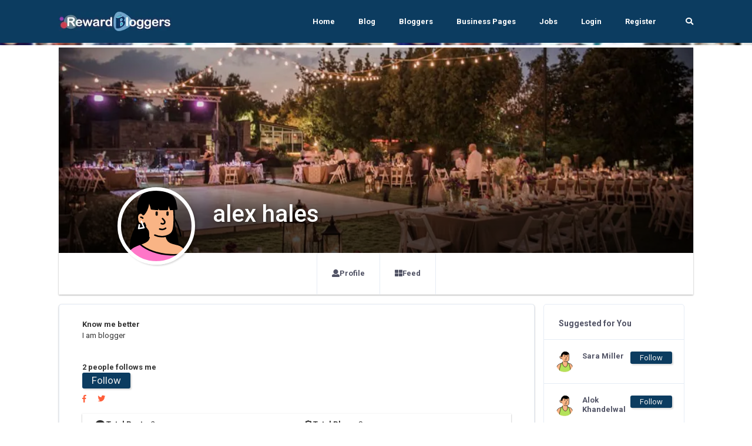

--- FILE ---
content_type: text/css
request_url: https://rewardbloggers.com/assets/theme/css/main.css
body_size: 67797
content:
@charset "UTF-8";
/*------------- #VARIABLES --------------*/
/*------------- #TABLE OF CONTENTS --------------*/
/*------------------------------------------------------------------


Project name: "Olympus",
Version: "1.0.0",
Description: "HTML-template"


1. Bootstrap core

	../Bootstrap/scss/

	1.1 Alert
	1.2 Badge
	1.3 Breadcrumb
	1.4 Button group
	1.5 Buttons
	1.6 Card
	1.7 Carousel
	1.8 Close
	1.9 Code
	1.10 Custom
	1.11 Custom forms
	1.12 Dropdown
	1.13 Forms
	1.14 Grid
	1.15 Images
	1.16 Input group
	1.17 Jumbotron
	1.18 List Group
	1.19 Media
	1.20 Mixins
	1.21 Modal
	1.22 Nav
	1.23 Navbar
	1.24 Normalize
	1.25 Pagination
	1.26 Popover
	1.27 Print
	1.28 Progress
	1.29 Reboot
	1.30 Responsive embed
	1.31 Tables
	1.32 Tooltip
	1.33 Transitions
	1.34 Type
	1.35 Utilities
	1.36 Variables


1. Theme Styles

	../sass/theme-styles/

	1.1 Bootstrap Customization
	1.2 Header
	1.3 Mobile App
	1.4 Variables (base colors, fonts ...)


2. Blocks

	../sass/blocks/

	2.1 UI-blocks
	2.2 Buttons
	2.3 Forms
	2.4 Fixed sidebars
	2.5 Skills
	2.6 Friends
	2.7 Sliders
	2.8 Pagination
	2.9 Landing page
	2.10 Registration Login Form
	2.11 Main Header
	2.12 Your Profile
	2.13 Notification
	2.14 Popup Chat
	2.15 Overlay Menu
	2.16 Popup Windows
	2.17 Widget search
	2.18 Widget personal info
	2.19 Widget socials
	2.20 Widget select
	2.21 Widget contacts
	2.22 Widget fav-ed page
	2.23 Widget twitter
	2.24 Widget latest photo
	2.25 Widget playlist
	2.26 Widget friend pages added
	2.27 Widget create fav page
	2.28 Widget birthday alert
	2.29 Widget action
	2.30 Widget activity feed
	2.31 Widget weather
	2.32 Widget last video
	2.33 Widget pool
	2.34 Widget badges
	2.35 Widget blog posts
	2.36 OL lists
	2.37 Friends Harmonic
	2.38 Posts
	2.39 Comment List
	2.40 Post Video
	2.41 Video Player
	2.42 Video news feed form
	2.43 Photo gallery
	2.44 Features Video
	2.45 Event item
	2.46 Available widget
	2.47 Today events
	2.48 Calendar events tabs
	2.49 Helper / Additional classes
	2.50 Statistics





-------------------------------------------------------------------*/
/*------------- #THEME-STYLES --------------*/
/*------------- #VARIABLES --------------*/
/*------------- #HEADER --------------*/
/*
Classes for BODY:

if the page has a “left panel”, add a class for BODY -- ".page-has-left-panels"
if the page has a “right panel”, add a class for BODY -- ".page-has-right-panels"

*/
@font-face{
	font-family: 'Pacifico';
	font-style: normal;
	font-weight: 400;
	font-display: swap;
	src: local('Pacifico Regular'), local('Pacifico-Regular'), url(https://fonts.gstatic.com/s/pacifico/v12/FwZY7-Qmy14u9lezJ-6H6MmBp0u-.woff2) format('woff2');

}
.p{
	font-family: "Lato", "proxima-nova", "Helvetica Neue", Arial, sans-serif;
}

.page-has-left-panels {
  padding-left: 70px; }

.page-has-right-panels {
  padding-right: 70px; }
  .page-has-right-panels .header {
    padding-right: 70px; }

.header {
  height: 70px;
  background-color: #0C3C60;
  position: fixed;
  top: 0;
  left: 0;
  right: 0;
  z-index: 21; }
  .header .page-title {
    padding: 16px 50px 26px 100px;
    text-transform: uppercase;
    float: left;
    height: 100%;
    min-width: 170px; }
    .header .page-title > * {
      color: #fff;
      margin: 0; }
  .header.header--logout {
    display: -webkit-box;
    display: -ms-flexbox;
    display: flex;
    -webkit-box-align: center;
        -ms-flex-align: center;
            align-items: center;
    padding-right: 0; }
    .header.header--logout .page-title {
      padding: 26px; }
    .header.header--logout .header-content-wrapper {
      width: 100%;
      display: -webkit-box;
      display: -ms-flexbox;
      display: flex;
      -webkit-box-align: center;
          -ms-flex-align: center;
              align-items: center; }
    .header.header--logout .logo {
      min-height: 70px;
      min-width: 70px;
      height: 70px;
      width: 70px;
      background-color: #ff5e3a;
      padding: 15px; }

.header-content-wrapper {
  height: 100%; }

.header-spacer {
  display: block;
  height: 70px; }

.header-spacer-small {
  height: 70px; }

.header-spacer--standard {
  height: 143px; }

.search-bar {
  float: left;
  width: 500px;
  height: 70px;
  background-color: #0C3C60;
  position: relative; }
  .search-bar.w-search {
    width: 330px;
    min-height: 70px;
    background-color: #0C3C60; }
  .search-bar .form-group {
    margin-bottom: 0;
    height: 70px; }
  .search-bar .form-control {
    border: none;
    padding: 0; }
  .search-bar .selectize-control {
    position: relative;
    z-index: 20;
    height: 70px; }
  .search-bar .selectize-dropdown {
    background-color: #fff;
    z-index: 50;
    border: 1px solid #e6ecf5;
    box-shadow: 0 0 34px 0 rgba(63, 66, 87, 0.1); }
  .search-bar .selectize-input {
    height: 70px; }
    .search-bar .selectize-input.has-items input {
      background-color: transparent; }
    .search-bar .selectize-input.has-items > * {
      padding: 3px 10px;
      border-radius: 3px;
      background-color: #9a9fbf;
      color: #fff;
      display: inline-block;
      margin-right: 3px; }
      .search-bar .selectize-input.has-items > *:first-child {
        margin-left: 15px; }
  .search-bar .form-group.with-button button {
    color: #696d87;
    fill: #696d87;
    background-color: #0C3C60;
    width: 50px; }
    .search-bar .form-group.with-button button svg {
      height: 22px;
      width: 22px; }
  .search-bar .form-group.with-button input {
    height: 100%;
    border: none;
    color: #9a9fbf; }
  .search-bar .notification-list {
    position: absolute;
    top: -100%;
    visibility: hidden;
    opacity: 0;
    transition: all .3s ease;
    z-index: 50;
    background: #fff;
    width: 100%;
    box-shadow: 0 0 34px 0 rgba(63, 66, 87, 0.1);
    border-right: 1px solid #e6ecf5;
    border-left: 1px solid #e6ecf5; }
  .search-bar .notification-list .notification-icon svg {
    width: 20px;
    height: 20px; }

.control-block {
  float: right;
  height: 100%;
  display: -webkit-box;
  display: -ms-flexbox;
  display: flex;
  -webkit-box-align: center;
      -ms-flex-align: center;
          align-items: center;
  margin-right: 15px; }
  .control-block .author-thumb {
    margin-right: 8px;
    position: unset; }
  .control-block .author-title {
    font-weight: 700;
    font-size: 12px;
    color: #000; }
    .control-block .author-title > svg {
      margin-left: 15px;
      fill: #fff;
      width: 6px;
      height: 4px; }
  .control-block .author-subtitle {
    display: block;
    font-weight: 700;
    color: #9a9fbf;
    font-size: 8px; }

.link-find-friend {
  padding: 25px 20px;
  color: #fff;
  font-size: 12px;
  font-weight: 500;
  display: inline-block; }

.control-icon {
  margin-right: 29px;
  fill: #9a9fbf;
  margin-top: 8px; }
  .control-icon > svg {
    height: 20px; }
  .control-icon.has-items {
    fill: #fff; }
  .control-icon .label-avatar {
    width: 19px;
    height: 19px;
    line-height: 19px;
    top: -12px;
    right: -9px; }
  .control-icon .more-dropdown {
    width: 380px;
    top: 35px;
    right: -180px;
    padding: 0 0 70px 0; }
    .control-icon .more-dropdown .view-all {
      padding: 20px;
      color: #fff; }
      .control-icon .more-dropdown .view-all:hover {
        color: #fff; }
    .control-icon .more-dropdown .notification-list {
      padding: 0; }
  .control-icon .ui-block-title a {
    display: inline-block;
    float: right;
    margin-left: 20px;
    text-transform: uppercase;
    font-size: 9px;
    padding: 0; }
  .control-icon .accept-request {
    padding: 0.5rem;
    font-size: 0.688rem;
    color: #fff;
    display: inline-block; }
    .control-icon .accept-request:hover {
      color: #fff; }
  .control-icon .notification-list .author-thumb {
    height: 34px;
    width: 34px;
    margin-right: 0;
    overflow: hidden; }
  .control-icon .notification-list .notification-friend {
    padding: 0;
    font-size: 14px; }
  .control-icon .notification-list .notification-link {
    padding: 0;
    display: inline-block; }
  .control-icon .notification-list .notification-event {
    width: 75%; }
  .control-icon .notification-list.friend-requests .accepted .notification-link {
    padding: 0;
    display: inline-block; }
  .control-icon .notification-list.friend-requests .accepted .notification-icon {
    margin-top: 0; }
  .control-icon .notification-list.friend-requests .notification-event {
    width: 60%; }
  .control-icon .notification-list .comment-photo {
    margin-top: 15px;
    max-width: 215px; }
    .control-icon .notification-list .comment-photo span {
      font-size: 11px; }
  .control-icon .notification-list li > * {
    vertical-align: top; }
  .control-icon .notification-list .notification-icon {
    margin-top: 0; }
    .control-icon .notification-list .notification-icon svg {
      height: 20px;
      width: 20px; }
  .control-icon .chat-message li.chat-group .author-thumb {
    width: 36px; }
  .control-icon .notification-list.chat-message .notification-icon svg {
    height: 24px;
    width: 24px; }
  .control-icon .mCustomScrollbar {
    overflow: hidden;
    max-height: 300px; }
  .control-icon .ps > .ps__scrollbar-y-rail, .control-icon .ps:hover > .ps__scrollbar-y-rail {
    left: 0;
    top: 40px !important; }

.view-all {
  position: absolute;
  left: 0;
  width: 100%;
  bottom: 0;
  z-index: 20;
  padding: 20px;
  color: #fff;
  font-size: 12px;
  font-weight: 700;
  display: block;
  text-align: center;
  border-radius: 0 0 5px 5px; }
  .view-all:hover {
    color: #fff; }

.author-page {
  margin-left: 10px; }
  .author-page .more-dropdown {
    width: 230px;
    top: calc(100% + 5px);
    right: -30px;
    padding: 0; }
  .author-page .chat-settings {
    padding: 15px 40px; }
    .author-page .chat-settings a {
      color: #888da8; }
      .author-page .chat-settings a:hover {
        color: #515365; }
    .author-page .chat-settings .icon-status {
      margin-right: 20px;
      position: relative;
      border: none; }
  .author-page .account-settings {
    padding: 15px 25px;
    margin-bottom: 0; }
    .author-page .account-settings a {
      padding: 13px 0; }
  .author-page .mCustomScrollbar {
    max-height: calc(100vh - 40px); }

.account-settings {
  padding: 15px 25px;
  margin-bottom: 0; }
  .account-settings a {
    padding: 13px 0;
    font-size: 12px;
    color: #515365;
    display: block;
    font-weight: 700; }
    .account-settings a:hover {
      color: #ff5e3a; }
    .account-settings a > * {
      display: inline-block;
      vertical-align: middle; }

.custom-status {
  margin: 15px 25px; }
  .custom-status input {
    padding: 0.5rem 1.1rem;
    font-size: 12px; }
  .custom-status.form-group.with-button button {
    border-radius: 0 5px 5px 0;
    background-color: #7c5ac2;
    overflow: hidden; }
    .custom-status.form-group.with-button button svg {
      fill: #fff;
      width: 14px;
      height: 12px; }

.account-settings a {
  padding: 13px 0; }

.account-settings svg {
  margin-right: 15px;
  fill: #9a9fbf;
  width: 20px;
  height: 20px; }

/*--------TOP-HEADER--------*/
.top-header {
  position: relative; }
  .top-header.top-header-favorit .top-header-author {
    -webkit-transform: translate(0);
            transform: translate(0);
    left: 100px;
    bottom: -20px;
    z-index: 5;
    max-width: unset; }
  .top-header.top-header-favorit .author-thumb {
    float: left;
    margin-right: 30px; }
  .top-header.top-header-favorit .author-content {
    text-align: left;
    margin-top: 20px;
    float: left;
    color: #fff; }
  .top-header.top-header-favorit .author-name {
    color: #fff; }

.top-header-thumb {
  position: relative; }
  .top-header-thumb img {
    display: block;
    width: 100%;
    border-radius: 5px 5px 0 0;
    overflow: hidden; }
  .top-header-thumb:after {
    content: '';
    display: block;
    position: absolute;
    top: 0;
    left: 0;
    width: 100%;
    height: 100%;
    box-shadow: inset 0px -130px 55px -30px rgba(0, 0, 0, 0.7); }
    
.company-page-title a h1 {
    color: #fff !important;
    font-size: 28px;
    font-weight: bold;
    margin-top: 20px;
}

.profile-menu {
  margin-bottom: 0;
  display: -webkit-box;
  display: -ms-flexbox;
  display: flex;
  -webkit-box-align: center;
  -ms-flex-align: center;
  align-items: center;
  -ms-flex-pack: distribute;
      justify-content: space-around; }
  .profile-menu li > div, .profile-menu li a {
    font-size: 14px;
    font-weight: 700;
    color: #9a9fbf;
    display: block; }
    .profile-menu li > div:hover, .profile-menu li a:hover {
      color: #515365; }
    .profile-menu li > div.active, .profile-menu li a.active {
      color: #515365; }
  .profile-menu .more-dropdown {
    width: 230px;
    top: calc(100% + 10px);
    right: -25px; }
    .profile-menu .more-dropdown li {
      display: block; }
  .profile-menu li .more-dropdown a {
    padding: 10px 0;
    font-size: 13px; }
  .profile-menu .friend-count-item {
    text-align: center; }
    .profile-menu .friend-count-item .title {
      font-weight: 400;
      font-size: 12px; }

.top-header-author {
  position: absolute;
  left: 50%;
  -webkit-transform: translate(-50%, 0);
          transform: translate(-50%, 0);
  bottom: 15px;
  text-align: center;
  max-width: 200px;
  z-index: 4; }
  .top-header-author .author-thumb {
    border-radius: 100%;
    border: 6px solid #fff;
    margin: 0 auto;
    overflow: hidden;
    width: 132px;
    height: 132px;
    background-color: #FDFBEE; }
    .top-header-author .author-thumb img {
      border-radius: 0;
      display: block; }
  .top-header-author .author-name {
    font-weight: 700; }

.profile-section {
  position: relative;
  padding: 38px 0;
  z-index: 3; }
  .profile-section .control-block-button {
    position: absolute;
    right: 38px;
    top: -31px; }
  .profile-section.with-social-menu-tabs {
    padding: 0; }

.admin-bar #site-header {
  top: 46px; }
  @media screen and (min-width: 783px) {
    .admin-bar #site-header {
      top: 32px; } }

#site-header .header-menu {
  top: 46px; }
  @media screen and (min-width: 783px) {
    #site-header .header-menu {
      top: 32px; } }

/*------------- #Styles for svg-icons --------------*/
[class^="olymp-"], [class*=" -icon"] {
  height: 26px;
  width: 26px;
  display: inline-block; }

.post__likes-small {
  width: 16px;
  height: 14px; }

.post__shared-small {
  width: 24px;
  height: 21px; }

.post__comments-small {
  width: 18px;
  height: 16px; }

.post__likes {
  width: 20px;
  height: 18px; }

.post__comments {
  width: 22px;
  height: 20px; }

.post__shared {
  width: 26px;
  height: 21px; }

.fav-icon {
  width: 20px;
  height: 20px; }

.arrow-down-icon {
  width: 6px;
  height: 4px; }

.olymp-three-dots-icon {
  width: 16px;
  height: 4px; }

.olymp-little-delete {
  width: 8px;
  height: 8px; }

.olymp-trophy-icon {
  width: 18px;
  height: 16px; }

.header-responsive {
  display: none; }
  .header-responsive .header-content-wrapper {
    z-index: 5; }

.tab-content-responsive {
  display: none; }
  .tab-content-responsive .tab-pane {
    background-color: #fff; }
  .tab-content-responsive .search-bar.w-search {
    background-color: #0C3C60; }
  .tab-content-responsive .mCustomScrollbar {
    max-height: calc(100vh - 140px);
    overflow-y: auto !important; }

.header-menu {
  float: left;
  height: 100%;
  transition: -webkit-transform 0.5s cubic-bezier(0.55, 0, 0.1, 1);
  transition: transform 0.5s cubic-bezier(0.55, 0, 0.1, 1);
  transition: transform 0.5s cubic-bezier(0.55, 0, 0.1, 1), -webkit-transform 0.5s cubic-bezier(0.55, 0, 0.1, 1);
  background-color: #fff; }
  .header-menu ul {
    display: -webkit-box;
    display: -ms-flexbox;
    display: flex;
    -webkit-box-align: center;
        -ms-flex-align: center;
            align-items: center;
    -ms-flex-pack: distribute;
        justify-content: space-around;
    margin-bottom: 0;
    height: 100%; }
  .header-menu a {
    font-weight: 700;
    font-size: 13px;
    position: relative;
    color: #515365;
    padding: 30px 20px;
    display: block;
    line-height: 1; }
  .header-menu .nav-link.active,
  .header-menu .nav-item.show .nav-link {
    background-color: transparent;
    cursor: pointer;
    color: inherit; }
  .header-menu .nav-link:hover {
    color: #ff5e3a; }
  .header-menu .dropdown:hover > .dropdown-menu {
    visibility: visible;
    opacity: 1; }
  .header-menu .dropdown-menu {
    visibility: hidden;
    opacity: 0;
    display: block;
    transition: all .3s ease;
    margin: 0;
    padding: 0;
    background-color: #3f4257;
    border-color: #e6ecf5;
    box-shadow: 0 0 34px 0 rgba(63, 66, 87, 0.1); }
  .header-menu .dropdown-item:focus, .header-menu .dropdown-item:hover {
    color: #ff5e3a;
    background-color: transparent; }
  .header-menu.open {
    -webkit-transform: translateX(70px);
            transform: translateX(70px); }
  .header-menu .dropdown-toggle::after {
    right: 0;
    top: auto; }
  .header-menu .menu-search-item a {
    padding-left: 30px; }

.header--standard-wrap {
  display: -webkit-box;
  display: -ms-flexbox;
  display: flex;
  -webkit-box-align: center;
      -ms-flex-align: center;
          align-items: center;
  position: relative; }

.header--standard {
  background-color: #fff;
  width: calc(100% - 140px);
  position: fixed;
  left: 70px;
  /*padding: 35px 55px;*/
  box-shadow: 0 0 34px 0 rgba(63, 66, 87, 0.1);
  z-index: 19; }
  .header--standard .logo {
    color: #515365; }
    .header--standard .logo .img-wrap {
      margin-right: 13px; }
    .header--standard .logo:hover {
      color: #515365; }
  .header--standard .header-menu {
    margin-left: auto; }
    .header--standard .header-menu .dropdown-item {
      padding: 10px 20px;
      font-weight: 500; }
      .header--standard .header-menu .dropdown-item:hover {
        background-color: #edf2f6; }
    .header--standard .header-menu .shoping-cart {
      visibility: visible;
      opacity: 1; }
  .header--standard .dropdown-menu {
    background-color: #fff; }
  .header--standard.headroom--not-top {
    padding: 0 55px; }
  .header--standard .ps {
    -ms-touch-action: unset;
    touch-action: unset;
    overflow: unset !important;
    -ms-overflow-style: unset; }
  .header--standard .ps:hover > .ps__scrollbar-x-rail, .header--standard .ps:hover > .ps__scrollbar-y-rail {
    display: none; }
  .header--standard.header--standard-landing {
    width: 100%;
    left: auto;
    top: 0; }
  .header--standard.header--standard-full-width {
    width: 100%;
    left: auto;
    top: 0; }
  .header--standard .header-menu .close-responsive-menu {
    display: none; }
  .header--standard.header-bg-light {
    background-color: #fff; }

.header--standard-dark {
  background-color: #0c3c60; }
  .header--standard-dark .logo {
    color: #fff; }
    .header--standard-dark .logo .logo-title {
      color: #fff; }
    .header--standard-dark .logo:hover {
      color: #fff; }
  .header--standard-dark .column-tittle {
    color: #fff; }
  .header--standard-dark .header-menu {
    background-color: #0c3c60; }
    .header--standard-dark .header-menu a {
      color: #fff; }
    .header--standard-dark .header-menu .dropdown-item:hover {
      background-color: #545875; }
  .header--standard-dark .dropdown-menu {
    background-color: #3f4257;
    border-color: #4a4d66; }

.open-responsive-menu {
  margin-left: auto;
  display: none;
  fill: #9a9fbf; }
  .open-responsive-menu:hover {
    fill: #ff5e3a; }

.close-responsive-menu {
  position: absolute;
  top: 20px;
  left: 25px;
  fill: #9a9fbf;
  display: none;
  cursor: pointer;
  transition: all .3s ease; }
  .close-responsive-menu svg {
    width: 16px;
    height: 16px; }
  .close-responsive-menu:hover {
    fill: #ff5e3a; }

.dropdown-has-megamenu {
  position: static; }

.dropdown-menu.megamenu {
  width: 100%;
  padding: 40px; }
  .dropdown-menu.megamenu .dropdown-item {
    border-radius: 5px;
    overflow: hidden;
    background-color: transparent; }
    .dropdown-menu.megamenu .dropdown-item:hover {
      padding-left: 25px;
      background-color: transparent; }

.column-tittle {
  padding-left: 20px;
  padding-bottom: 15px;
  position: relative;
  overflow: hidden;
  display: inline-block; }
  .column-tittle:after {
    content: "";
    display: block;
    height: 2px;
    background-color: #ff5e3a;
    width: 15%;
    position: absolute;
    bottom: 0;
    left: 20px;
    transition: width .3s ease; }
  .column-tittle:hover:after {
    width: 100%; }

.header--standard .mCustomScrollbar {
  max-height: calc(100vh - 70px); }

/*--------HEADER-LANDING--------*/
.header--standard-landing {
  width: 100%;
  /*background-color: transparent;*/
  background: #0c3c60;
	/*02020242*/
  box-shadow: none;
  color: #fff; }
  .header--standard-landing svg {
    width: 18px;
    height: 18px; }
  .header--standard-landing .logo {
    float: left;
    background-color: transparent;
    padding: 0;
    color: #fff; }
    .header--standard-landing .logo .img-wrap {
      margin-right: 13px;
      transition: opacity .3s ease; }
    .header--standard-landing .logo .logo-colored {
      position: absolute;
      left: 0;
      top: 0;
      opacity: 0; }
    .header--standard-landing .logo .logo-title {
      color: #fff; }
    .header--standard-landing .logo:hover {
      color: inherit; }
  .header--standard-landing .dropdown-toggle::after {
    border-top-color: #fff; }
  .header--standard-landing .dropdown-menu {
    background-color: #fff; }
  .header--standard-landing .dropdown-menu.megamenu .dropdown-item:hover {
    color: #ff5e3a; }
  .header--standard-landing .header-menu {
    float: right;
    background-color: transparent; }
    .header--standard-landing .header-menu .js-expanded-menu .olymp-close-icon {
      position: absolute;
      right: 30px;
      top: 0;
      opacity: 0;
      visibility: hidden; }
    .header--standard-landing .header-menu.expanded-menu .nav-item {
      visibility: visible;
      opacity: 1; }
    .header--standard-landing .header-menu.expanded-menu .olymp-menu-icon {
      opacity: 0;
      visibility: hidden; }
    .header--standard-landing .header-menu.expanded-menu .olymp-close-icon {
      opacity: 1;
      visibility: visible; }
    .header--standard-landing .header-menu.open {
      -webkit-transform: translateX(0);
              transform: translateX(0); }
  .header--standard-landing .header-menu .nav-item {
    display: block;
    visibility: hidden;
    opacity: 0; }
  .header--standard-landing .header-menu .nav-item a, .header--standard-landing .header-menu li a {
    color: #fff;
    fill: #fff;
    display: block; }
  .header--standard-landing .header-menu .nav-item.js-expanded-menu, .header--standard-landing .header-menu li.js-expanded-menu {
    visibility: visible;
    opacity: 1;
    position: relative; }
    .header--standard-landing .header-menu .nav-item.js-expanded-menu a, .header--standard-landing .header-menu li.js-expanded-menu a {
      padding: 0 30px; }
  .header--standard-landing .header-menu .nav-item .nav-link:hover, .header--standard-landing .header-menu li .nav-link:hover {
    color: #fff; }
  .header--standard-landing .header-menu .nav-item .dropdown-item, .header--standard-landing .header-menu li .dropdown-item {
    color: #888da8; }
    .header--standard-landing .header-menu .nav-item .dropdown-item:hover, .header--standard-landing .header-menu li .dropdown-item:hover {
      color: #ff5e3a; }
  .header--standard-landing .header-menu li:first-child > a {
    padding-left: 0; }
  .header--standard-landing .header-menu li:last-child > a {
    padding-right: 0; }
  .header--standard-landing .open-responsive-menu,
  .header--standard-landing .close-responsive-menu {
    fill: #fff; }
  .header--standard-landing.headroom--not-top {
    background-color: #fff;
    box-shadow: 0 0 34px 0 rgba(63, 66, 87, 0.2); }
    .header--standard-landing.headroom--not-top .logo {
      color: #515365; }
    .header--standard-landing.headroom--not-top .open-responsive-menu {
      fill: #9a9fbf; }
      .header--standard-landing.headroom--not-top .open-responsive-menu:hover {
        fill: #ff5e3a; }
    .header--standard-landing.headroom--not-top .logo .logo-colored {
      opacity: 1; }
    .header--standard-landing.headroom--not-top .logo .logo-title {
      color: #515365; }
    .header--standard-landing.headroom--not-top .header-menu .nav-item a,
    .header--standard-landing.headroom--not-top .header-menu li .nav-link {
      color: #515365;
      fill: #9a9fbf; }
      .header--standard-landing.headroom--not-top .header-menu .nav-item a:hover,
      .header--standard-landing.headroom--not-top .header-menu li .nav-link:hover {
        color: #515365;
        fill: #9a9fbf; }
    .header--standard-landing.headroom--not-top .header-menu li .dropdown-item {
      color: #888da8; }
    .header--standard-landing.headroom--not-top .shoping-cart .count-product {
      color: #9a9fbf; }

.landing-page {
  position: relative;
  min-height: 100vh; }
  .landing-page .content-bg-wrap {
    
    background-position: 0 0;
    background-repeat: repeat;
    -webkit-animation: sidedownscroll 30s linear infinite;
            animation: sidedownscroll 30s linear infinite;
    background-size: auto; }
    .landing-page .content-bg-wrap:before {
      background-color: rgba(255, 94, 58, 0.95); }

@-webkit-keyframes sidedownscroll {
  0% {
    background-position: 0 0; }
  100% {
    background-position: -2000px 2000px; } }

@keyframes sidedownscroll {
  0% {
    background-position: 0 0; }
  100% {
    background-position: -2000px 2000px; } }
  .landing-page .header-spacer--standard {
    margin-bottom: 40px; }

.content-bg-wrap {
  background-position: 0 0;
  background-repeat: repeat;
  position: absolute;
  top: 0;
  left: 0;
  right: 0;
  bottom: 0;
  width: 100%;
  height: 100%;
  margin: 0;
  text-align: center;
  box-sizing: border-box;
  -webkit-animation: slide 750s linear infinite;
          animation: slide 750s linear infinite;
  will-change: background-position;
  background-size: auto; }
  .content-bg-wrap:before {
    content: '';
    display: block;
    position: absolute;
    top: 0;
    right: 0;
    bottom: 0;
    left: 0;
    opacity: 1;
    z-index: auto; }
  .content-bg-wrap.bg-landing:before {
    background-color: rgba(255, 94, 58, 0.95); }

@keyframes sidedownscroll {
  0% {
    background-position: 0 0; }
  100% {
    background-position: -2000px 2000px; } }
  .content-bg-wrap.without-animation {
    -webkit-animation: none;
            animation: none; }

@-webkit-keyframes slide {
  from {
    background-position: 0 0; }
  to {
    background-position: -4000px 0; } }

.tag-label {
  display: inline-block;
  border-radius: 3px;
  padding: 4px;
  color: #fff;
  font-size: 8px;
  text-transform: uppercase;
  font-weight: 800;
  margin-left: 12px;
  top: -3px;
  position: relative; }

/*================= Styles for sticky-Header =========*/
.animated {
  -webkit-animation-duration: .5s;
  animation-duration: .5s;
  -webkit-animation-fill-mode: both;
  animation-fill-mode: both;
  will-change: transform,opacity; }

@-webkit-keyframes swingInX {
  0% {
    -webkit-transform: perspective(400px) rotateX(-90deg); }
  100% {
    -webkit-transform: perspective(400px) rotateX(0deg); } }

@keyframes swingInX {
  0% {
    -webkit-transform: perspective(400px) rotateX(-90deg);
            transform: perspective(400px) rotateX(-90deg); }
  100% {
    -webkit-transform: perspective(400px) rotateX(0deg);
            transform: perspective(400px) rotateX(0deg); } }

.animated.swingInX {
  -webkit-transform-origin: top;
  -ie-transform-origin: top;
  transform-origin: top;
  -webkit-backface-visibility: visible !important;
  -webkit-animation-name: swingInX;
  -moz-backface-visibility: visible !important;
  -moz-animation-name: swingInX;
  -o-backface-visibility: visible !important;
  -o-animation-name: swingInX;
  backface-visibility: visible !important;
  animation-name: swingInX; }

@-webkit-keyframes swingOutX {
  0% {
    -webkit-transform: perspective(400px) rotateX(0deg); }
  100% {
    -webkit-transform: perspective(400px) rotateX(-90deg); } }

@keyframes swingOutX {
  0% {
    -webkit-transform: perspective(400px) rotateX(0deg);
            transform: perspective(400px) rotateX(0deg); }
  100% {
    -webkit-transform: perspective(400px) rotateX(-90deg);
            transform: perspective(400px) rotateX(-90deg); } }

.animated.swingOutX {
  -webkit-transform-origin: top;
  -webkit-animation-name: swingOutX;
  -webkit-backface-visibility: visible !important;
  -moz-animation-name: swingOutX;
  -moz-backface-visibility: visible !important;
  -o-animation-name: swingOutX;
  -o-backface-visibility: visible !important;
  animation-name: swingOutX;
  backface-visibility: visible !important; }

@-webkit-keyframes slideDown {
  0% {
    -webkit-transform: translateY(-100%); }
  100% {
    -webkit-transform: translateY(0); } }

@keyframes slideDown {
  0% {
    -webkit-transform: translateY(-100%);
            transform: translateY(-100%); }
  100% {
    -webkit-transform: translateY(0);
            transform: translateY(0); } }

.animated.slideDown {
  -webkit-animation-name: slideDown;
  animation-name: slideDown; }

@-webkit-keyframes slideUp {
  0% {
    -webkit-transform: translateY(0); }
  100% {
    -webkit-transform: translateY(-100%); } }

@keyframes slideUp {
  0% {
    -webkit-transform: translateY(0);
            transform: translateY(0); }
  100% {
    -webkit-transform: translateY(-100%);
            transform: translateY(-100%); } }

.animated.slideUp {
  -webkit-animation-name: slideUp;
  animation-name: slideUp; }

@-webkit-keyframes swingInX {
  0% {
    -webkit-transform: perspective(400px) rotateX(-90deg); }
  100% {
    -webkit-transform: perspective(400px) rotateX(0deg); } }

@keyframes swingInX {
  0% {
    -webkit-transform: perspective(400px) rotateX(-90deg);
            transform: perspective(400px) rotateX(-90deg); }
  100% {
    -webkit-transform: perspective(400px) rotateX(0deg);
            transform: perspective(400px) rotateX(0deg); } }

@-webkit-keyframes flipInX {
  0% {
    -webkit-transform: perspective(400px) rotateX(90deg);
    opacity: 0; }
  100% {
    -webkit-transform: perspective(400px) rotateX(0deg);
    opacity: 1; } }

@keyframes flipInX {
  0% {
    -webkit-transform: perspective(400px) rotateX(90deg);
            transform: perspective(400px) rotateX(90deg);
    opacity: 0; }
  100% {
    -webkit-transform: perspective(400px) rotateX(0deg);
            transform: perspective(400px) rotateX(0deg);
    opacity: 1; } }

.animated.flipInX {
  -webkit-backface-visibility: visible !important;
  -webkit-animation-name: flipInX;
  -moz-backface-visibility: visible !important;
  -moz-animation-name: flipInX;
  -o-backface-visibility: visible !important;
  -o-animation-name: flipInX;
  backface-visibility: visible !important;
  animation-name: flipInX; }

@-webkit-keyframes flipOutX {
  0% {
    -webkit-transform: perspective(400px) rotateX(0deg);
    opacity: 1; }
  100% {
    -webkit-transform: perspective(400px) rotateX(90deg);
    opacity: 0; } }

@keyframes flipOutX {
  0% {
    -webkit-transform: perspective(400px) rotateX(0deg);
            transform: perspective(400px) rotateX(0deg);
    opacity: 1; }
  100% {
    -webkit-transform: perspective(400px) rotateX(90deg);
            transform: perspective(400px) rotateX(90deg);
    opacity: 0; } }

.animated.flipOutX {
  -webkit-animation-name: flipOutX;
  -webkit-backface-visibility: visible !important;
  -moz-animation-name: flipOutX;
  -moz-backface-visibility: visible !important;
  -o-animation-name: flipOutX;
  -o-backface-visibility: visible !important;
  animation-name: flipOutX;
  backface-visibility: visible !important; }

@-webkit-keyframes bounceInDown {
  0% {
    opacity: 0;
    -webkit-transform: translateY(-200px); }
  60% {
    opacity: 1;
    -webkit-transform: translateY(30px); }
  80% {
    -webkit-transform: translateY(-10px); }
  100% {
    -webkit-transform: translateY(0); } }

@keyframes bounceInDown {
  0% {
    opacity: 0;
    -webkit-transform: translateY(-200px);
            transform: translateY(-200px); }
  60% {
    opacity: 1;
    -webkit-transform: translateY(30px);
            transform: translateY(30px); }
  80% {
    -webkit-transform: translateY(-10px);
            transform: translateY(-10px); }
  100% {
    -webkit-transform: translateY(0);
            transform: translateY(0); } }

.animated.bounceInDown {
  -webkit-animation-name: bounceInDown;
  animation-name: bounceInDown; }

@-webkit-keyframes bounceOutUp {
  0% {
    -webkit-transform: translateY(0); }
  30% {
    opacity: 1;
    -webkit-transform: translateY(20px); }
  100% {
    opacity: 0;
    -webkit-transform: translateY(-200px); } }

@keyframes bounceOutUp {
  0% {
    -webkit-transform: translateY(0);
            transform: translateY(0); }
  30% {
    opacity: 1;
    -webkit-transform: translateY(20px);
            transform: translateY(20px); }
  100% {
    opacity: 0;
    -webkit-transform: translateY(-200px);
            transform: translateY(-200px); } }

.animated.bounceOutUp {
  -webkit-animation-name: bounceOutUp;
  animation-name: bounceOutUp; }

.headers-demonstration .header--standard {
  margin-bottom: 50px;
  position: relative; }

.headers-demonstration .footer {
  margin-bottom: 50px; }

.has-standard-header .fixed-sidebar.right {
  top: 0; }

.has-standard-header .fixed-sidebar-right {
  bottom: 0; }

/*------------- Responsive mode styles --------------*/
@media (max-width: 1350px) {
  .search-bar.w-search {
    max-width: 300px; } }

@media (max-width: 1200px) {
  .header-menu a {
    padding: 30px 15px; }
  .top-header.top-header-favorit .top-header-author {
    bottom: 0;
    top: auto;
    position: absolute; } }

@media (max-width: 1150px) {
  .author-page .author-name {
    display: none; }
  .author-page .more-dropdown {
    right: -8px;
    top: calc(100% + 10px); } }

@media (max-width: 1080px) {
  .control-icon .more-dropdown {
    width: 320px;
    right: -140px; }
  .control-icon .notification-list .notification-icon {
    float: none;
    margin-top: 10px; }
  .control-icon .notification-list.friend-requests .accepted .notification-icon {
    float: right; }
  .header .page-title {
    display: none; }
  .page-has-left-panels .header {
    padding-left: 70px; }
  .header.header--logout {
    padding-left: 0; }
  .header-content-wrapper {
    display: -webkit-box;
    display: -ms-flexbox;
    display: flex;
    -webkit-box-pack: justify;
        -ms-flex-pack: justify;
            justify-content: space-between; } }

@media (max-width: 1024px) {
  .control-icon {
    margin-right: 20px; }
  .author-page {
    margin-left: 10px; }
  .header--standard > .container {
    width: 100%;
    max-width: unset; }
  .header-menu a {
    padding: 30px 10px; } }

@media (max-width: 960px) {
  .header--standard-wrap {
    -webkit-box-orient: vertical;
    -webkit-box-direction: normal;
        -ms-flex-direction: column;
            flex-direction: column; }
  .header--standard .logo {
    margin-top: 10px; }
  .header--standard {
    padding: 10px 0; }
    .header--standard .header-menu {
      margin-left: 0; } }

@media (max-width: 880px) {
  .header.header--logout .search-bar.w-search {
    display: none; } }

@media (max-width: 801px) {
  .search-bar.w-search {
    max-width: 200px; }
  .top-header-author {
    position: relative;
    bottom: 20px;
    color: #888da8; }
    .top-header-author .author-name {
      color: #515365; }
      .top-header-author .author-name:hover {
        color: #ff5e3a; }
  .top-header-author {
    margin-top: 20px; }
  .profile-section .control-block-button {
    right: auto;
    top: -30px;
    left: 50%;
    -webkit-transform: translate(-50%, 0);
            transform: translate(-50%, 0);
    bottom: auto;
    width: 100%;
    text-align: center; }
  .top-header.top-header-favorit .profile-section .control-block-button {
    right: 38px;
    top: -31px;
    left: auto;
    -webkit-transform: none;
            transform: none;
    width: auto; } }

@media (max-width: 768px) {
  .page-has-left-panels {
    padding-left: 0; }
  .page-has-right-panels {
    padding-right: 0; }
  .header, .fixed-sidebar {
    display: none; }
  .header--standard-landing .header-menu li:last-child > a {
    padding-left: 25px; }
  .header--standard.headroom--not-top {
    padding: 10px 0; }
  .header-responsive {
    display: block; }
  .header-responsive .mobile-app-tabs .nav-link {
    padding: 0 5px; }
  .search-bar.w-search {
    width: 100%; }
  .tab-content-responsive {
    width: 100%;
    left: 0;
    display: block;
    position: absolute;
    z-index: -1; }
    .tab-content-responsive .ps > .ps__scrollbar-y-rail, .tab-content-responsive .ps:hover > .ps__scrollbar-y-rail {
      display: none; }
  .view-all {
    position: relative; }
  .search-bar.w-search {
    max-width: 100%; }
  .fixed-sidebar-left.sidebar--small {
    height: 70px; }
  .control-block {
    float: none;
    display: block;
    height: auto;
    padding: 15px 20px 0; }
  .author-page .author-name {
    display: inline-block; }
  .control-block .author-title {
    color: #515365; }
  .control-block .author-thumb {
    position: relative; }
  .author-thumb .icon-status {
    border-color: #fff !important; }
  .notification-list .notification-event {
    padding-left: 10px; }
  .friend-requests .chat-message-item {
    font-size: 10px; }
  .notification-list .notification-friend {
    font-size: 13px; }
  .notification-list.chat-message .notification-event {
    width: auto; }
  .notification-list.chat-message.chat-message-field .notification-event {
    max-width: 82%; }
  .popup-chat .notification-list.chat-message .notification-event {
    width: 75%; }
  .tab-content-responsive .ui-block-title a {
    color: #515365; }
  .tab-content-responsive .notification-list.friend-requests .selectize-dropdown .notification-icon {
    display: inline-block;
    float: right; }
  .profile-section {
    padding: 30px 0;
    z-index: 5; }
  .header--standard-landing .header-menu {
    background-color: #ff5e3a; }
  .header--standard-landing .header-menu .nav-item {
    display: inline-block;
    visibility: visible;
    opacity: 1; }
  .header--standard-landing .logo {
    float: none;
    -webkit-box-pack: center;
        -ms-flex-pack: center;
            justify-content: center;
    margin-top: 0; }
  .header--standard-landing .header-menu .nav-item:first-child a {
    padding-left: 25px; }
  .header--standard-landing .header-menu .nav-item.js-expanded-menu {
    display: none; }
  .header-menu .shoping-cart a .count-product {
    top: 10px; }
  .header--standard-wrap {
    -webkit-box-orient: horizontal;
    -webkit-box-direction: normal;
        -ms-flex-direction: row;
            flex-direction: row; }
  .header--standard .logo {
    margin-top: 0; }
  .header-menu {
    margin: auto;
    -webkit-box-orient: vertical;
    -webkit-box-direction: normal;
        -ms-flex-direction: column;
            flex-direction: column;
    position: fixed;
    height: 100vh;
    width: 270px;
    -webkit-transform: translateX(calc(100% + 70px));
            transform: translateX(calc(100% + 70px));
    right: 0;
    top: 0;
    text-align: left;
    -webkit-box-pack: baseline;
        -ms-flex-pack: baseline;
            justify-content: baseline;
    -webkit-box-align: baseline;
        -ms-flex-align: baseline;
            align-items: baseline;
    padding-top: 50px;
    border-left: 1px solid #e6ecf5;
    box-shadow: 0 0 34px 0 rgba(63, 66, 87, 0.1); }
    .header-menu a {
      padding: 15px 25px;
      color: #888da8; }
    .header-menu ul {
      display: block; }
    .header-menu .show .dropdown-menu {
      opacity: 1;
      visibility: visible;
      position: relative !important;
      margin-bottom: 15px;
      display: block;
      -webkit-transform: none !important;
              transform: none !important; }
    .header-menu > * {
      width: 100%; }
  .open-responsive-menu > svg {
    width: 20px;
    height: 20px; }
  .header--standard-dark .header-menu {
    border-left: 1px solid #545875; }
  .header-menu .dropdown:hover > .dropdown-menu {
    opacity: 0;
    visibility: hidden; }
  .header-menu .show.dropdown:hover > .dropdown-menu {
    opacity: 1;
    visibility: visible; }
  .dropdown-menu {
    width: 100%;
    top: auto; }
  .header--standard .header-menu .dropdown-item {
    padding: 10px 30px; }
  .nav-item {
    width: 100%; }
  .open-responsive-menu {
    display: block; }
  .header--standard .header-menu .close-responsive-menu {
    display: block; }
  .header--standard {
    z-index: 31;
    height: 70px;
    -webkit-animation: none;
            animation: none; }
    .header--standard .ps {
      -ms-touch-action: auto;
      touch-action: auto;
      overflow: hidden !important;
      -ms-overflow-style: none; }
    .header--standard .ps:hover > .ps__scrollbar-x-rail, .header--standard .ps:hover > .ps__scrollbar-y-rail {
      display: block; }
    .header--standard > .container {
      height: 100%; }
      .header--standard > .container > .header--standard-wrap {
        height: 100%; }
  .megamenu .row > * {
    width: 100%;
    max-width: 100%; }
    .megamenu .row > * + * {
      margin-top: 15px; }
  .header--standard.headroom--not-top .header-menu .nav-link {
    padding: 15px 25px; }
  .dropdown-menu.megamenu {
    padding: 10px; }
  .dropdown-menu.megamenu .dropdown-item:hover {
    padding-left: 35px; }
  .header-spacer--standard {
    height: 70px; }
  .header--standard-landing.headroom--not-top .header-menu li .nav-link,
  .header--standard-landing.headroom--not-top .header-menu li .nav-link:hover {
    color: #fff;
    fill: #fff; } }

@media (max-width: 570px) {
  .top-header.top-header-favorit .top-header-author {
    left: 20px; } }

@media (max-width: 460px) {
  .tab-content-responsive .notification-list .notification-event {
    width: 50%; }
  .tab-content-responsive .notification-list .selectize-dropdown .notification-event {
    width: auto; }
  .top-header.top-header-favorit .top-header-author {
    bottom: auto;
    top: 0;
    margin-top: 5px; }
  .top-header.top-header-favorit .top-header-author .author-thumb {
    width: 60px;
    height: 60px;
    border-width: 2px; }
  .top-header.top-header-favorit .author-content {
    margin-top: 0; }
  .top-header.top-header-favorit .profile-menu {
    -webkit-box-orient: vertical;
    -webkit-box-direction: normal;
        -ms-flex-direction: column;
            flex-direction: column; }
    .top-header.top-header-favorit .profile-menu li {
      margin-bottom: 5px; }
  .control-icon .mCustomScrollbar {
    max-height: 150px; } }

@media (max-width: 420px) {
  .top-header.top-header-favorit .author-name {
    font-size: 18px; } }

/*------------- #FOOTER --------------*/
.footer {
  width: 100%;
  margin: 0 auto;
  padding: 70px 55px 0;
  background-color: #fff;
  box-shadow: 0 0 34px 0 rgba(63, 66, 87, 0.1);
  position: relative; }
  .footer .widget .title {
    margin-bottom: 25px; }
  .footer.footer-full-width {
    width: 100%; }
  .footer.has-not-copyright {
    padding: 70px 55px; }

.footer--dark {
  background-color: #3f4257; }
  .footer--dark .w-about .logo {
    color: #fff; }
    .footer--dark .w-about .logo .logo-title {
      color: #fff; }
    .footer--dark .w-about .logo:hover {
      color: #fff; }
  .footer--dark .widget .title {
    color: #fff; }
  .footer--dark .socials i, .footer--dark .socials svg {
    color: #fff; }
    .footer--dark .socials i:hover, .footer--dark .socials svg:hover {
      color: #ff5e3a; }

.sub-footer-copyright {
  padding: 40px 0;
  text-align: center;
  border-top: 1px solid #4d8460;
  margin-top: 60px; }
  .sub-footer-copyright span {
    font-size: 12px; }
  .sub-footer-copyright a {
    color: #ff5e3a;
    opacity: .7;
    font-weight: 500; }
    .sub-footer-copyright a:hover {
      opacity: 1; }

/*------------- Responsive mode styles --------------*/
@media (max-width: 1024px) {
  .footer .widget {
    margin-bottom: 40px; }
  .footer {
    padding: 40px 15px;
    width: 100%; } }

@media (max-width: 768px) {
  .footer {
    text-align: center; }
  .footer .w-about .logo {
    display: -webkit-inline-box;
    display: -ms-inline-flexbox;
    display: inline-flex;
    margin-bottom: 10px; }
  .sub-footer-copyright {
    margin-top: 0;
    padding-bottom: 0; } }

/*------------- #SECTION --------------*/
.bg-section1 {
  background-image: url("../img/bg-section1.png"); }

.bg-section2 {
  background-image: url("../img/bg-section2.png"); }

.bg-section3 {
  background-image: url("../img/bg-section3.png"); }

.bg-section4 {
  background-image: url("../img/bg-section4.png"); }

.bg-section5 {
  background-image: url("../img/bg-section5.png"); }

section {
  position: relative; }

.section-move-bg .content-bg-wrap {
  background-position: bottom;
  background-repeat: repeat-x;
  background-size: 100% 100%; }

.section-move-bg .container {
  z-index: 5;
  position: relative; }

.section-move-bg-top .content-bg-wrap {
  background-position: top;
  background-repeat: repeat-x;
  bottom: auto;
  top: 0; }

.section-move-bg-top .container {
  z-index: 5;
  position: relative; }

.call-to-action-animation .first-img {
  position: absolute;
  left: 15%;
  opacity: 0;
  transition: all .3s ease;
  bottom: -100%;
  -webkit-transform: scale(0);
          transform: scale(0);
  z-index: 5; }

.call-to-action-animation .second-img {
  position: absolute;
  right: 80%;
  opacity: 0;
  transition: all .3s ease;
  bottom: -100%;
  z-index: 5; }

.img-scale-animation img {
  position: absolute;
  box-shadow: 0 0 34px 0 rgba(63, 66, 87, 0.1);
  -webkit-transform: scale(0);
          transform: scale(0);
  opacity: 0;
  display: block; }
  .img-scale-animation img.main-img {
    position: relative;
    box-shadow: none; }
  .img-scale-animation img.first-img1 {
    left: 2%;
    top: 5%; }
  .img-scale-animation img.second-img1 {
    left: 12%;
    top: 50%; }
  .img-scale-animation img.third-img1 {
    right: 2%;
    top: 8%; }

.subscribe-animation {
  position: relative; }
  .subscribe-animation .plane {
    opacity: 0;
    position: absolute;
    bottom: -100%;
    -webkit-transform: scale(0);
            transform: scale(0);
    left: 5%; }

.planer-animation {
  position: relative;
  background-position: bottom; }
  .planer-animation .planer {
    position: absolute;
    top: 10%;
    left: 0;
    opacity: 0;
    -webkit-transform: scale(0);
            transform: scale(0); }

.contact-form-animation {
  position: relative; }
  .contact-form-animation .crew {
    opacity: 0;
    position: absolute;
    bottom: 20%;
    -webkit-transform: scale(0);
            transform: scale(0);
    left: 0; }

.block-action {
  padding: 60px 70px 40px;
  border-radius: 5px;
  min-height: 260px;
  display: -webkit-box;
  display: -ms-flexbox;
  display: flex; }
  .block-action > * {
    margin-top: auto;
    min-width: 100%; }

/* Text meant only for screen readers. */
.screen-reader-text {
  clip: rect(1px, 1px, 1px, 1px);
  position: absolute !important;
  height: 1px;
  width: 1px;
  overflow: hidden; }

.screen-reader-text:focus {
  background-color: #f1f1f1;
  border-radius: 3px;
  box-shadow: 0 0 2px 2px rgba(0, 0, 0, 0.6);
  clip: auto !important;
  color: #21759b;
  display: block;
  font-size: 14px;
  font-size: 0.875rem;
  font-weight: bold;
  height: auto;
  left: 5px;
  line-height: normal;
  padding: 15px 23px 14px;
  text-decoration: none;
  top: 5px;
  width: auto;
  z-index: 100000;
  /* Above WP toolbar. */ }

/* Do not show the outline on the skip link target. */
#content[tabindex="-1"]:focus {
  outline: 0; }

.call-to-action-animation,
.planer-animation {
  overflow: hidden; }

/*------------- #Styles for preloader --------------*/
#hellopreloader {
  display: block;
  position: fixed;
  text-align: center;
  z-index: 9999999;
  top: 0;
  left: 0;
  width: 100%;
  height: 100%;
  min-width: 100%;
  background: #0c3c60;
  background-size: 41px;
  opacity: 1; }

.preloader {
  position: absolute;
  top: 50%;
  left: 50%;
  -webkit-transform: translate(-50%, -50%);
          transform: translate(-50%, -50%); }
  .preloader .text {
    width: 100%;
    color: #fff;
    font-size: 14px;
    margin-top: 10px; }

/*================= Responsive Mode ============*/
@media (max-width: 1024px) {
  .call-to-action-animation .first-img,
  .call-to-action-animation .second-img {
    max-width: 50%;
    max-height: 50%; } }

@media (max-width: 860px) {
  .img-scale-animation img.first-img1 {
    top: 0;
    max-height: 100%; }
  .img-scale-animation img.second-img1 {
    top: 0;
    max-height: 100%; }
  .img-scale-animation img.third-img1 {
    top: 0;
    max-height: 100%; }
  .subscribe-animation .plane {
    max-width: 200px;
    max-height: 100%; } }

@media (max-width: 460px) {
  .block-action {
    padding: 60px 50px 10px; }
  .subscribe-animation .plane {
    max-width: 100px; } }

/*------------- #STUNNING-HEADER --------------*/
.stunning-header {
  padding-bottom: 77px;
  /*padding-bottom: 120px;*/
  position: relative;
  color: #fff; }
  .stunning-header .stunning-header-title {
    color: inherit;
    font-size: 40px; }
  .stunning-header + * {
    margin-top: 40px; }
  .stunning-header .content-bg-wrap {
    z-index: -1; }

.stunning-header-content {
  z-index: 5;
  text-align: center;
  position: relative;
  padding: 0 10px; }

.bg-primary-opacity {
  /*background-color: rgb(37 74 42 / 95%); */
}

.bg-purple-dark-opacity {
  background-color: rgba(98, 54, 178, 0.95); }

.stunning-header-bg1 {
  background-image: url("../img/landing-users.png"); 
}

.breadcrumbs-item {
  display: inline-block;
  margin-bottom: 0; }
  .breadcrumbs-item a {
    margin-right: 6px;
    color: inherit;
    opacity: .7; }
    .breadcrumbs-item a:hover {
      color: #fff;
      opacity: 1; }
  .breadcrumbs-item.active span {
    font-weight: 700; }
  .breadcrumbs-item .icon {
    margin-right: 6px; }
  .breadcrumbs-item:last-child .icon {
    display: none; }

/*================= Responsive Mode ============*/
@media (max-width: 768px) {
  .stunning-header {
    padding-bottom: 60px; }
  .stunning-header .stunning-header-title {
    font-size: 24px; } }

@media (max-width: 460px) {
  .stunning-header {
    padding-bottom: 60px; } }

/*------------- #Mobile APP --------------*/
.mobile-app .chat-settings {
  padding: 15px 40px; }
  .mobile-app .chat-settings a {
    color: #888da8;
    padding: 7px 0;
    display: block; }
    .mobile-app .chat-settings a:hover {
      color: #515365; }
  .mobile-app .chat-settings .icon-status {
    margin-right: 20px;
    position: relative;
    border: none; }

.mobile-app .olympus-chat {
  position: relative;
  display: block; }

.mobile-app .sidebar--large .olympus-chat {
  padding: 25px 15px 25px 50px; }

.mobile-app .search-friend {
  position: relative;
  bottom: auto;
  box-shadow: none; }

.mobile-app .fixed-sidebar {
  position: fixed;
  float: none;
  min-height: 70px; }
  .mobile-app .fixed-sidebar.open {
    min-height: 1000vh; }

.mobile-app .fixed-sidebar-right.sidebar--large {
  width: 260px;
  position: absolute; }

.mobile-app .fixed-sidebar .search-friend svg {
  width: 16px;
  height: 16px; }

.mobile-app .fixed-sidebar-right {
  padding-bottom: 0;
  border-left: none;
  bottom: auto; }

.mobile-app .header {
  padding-left: 70px; }
  @media (max-width: 768px) {
    .mobile-app .header {
      min-width: 300px; } }

.mobile-app .fixed-sidebar.right {
  top: 0;
  z-index: 30;
  min-height: 70px; }
  .mobile-app .fixed-sidebar.right.open {
    min-height: 1000vh; }
  @media (max-width: 768px) {
    .mobile-app .fixed-sidebar.right {
      display: block; } }

.mobile-app .fixed-sidebar.right .mCustomScrollbar {
  max-height: calc(100vh - 140px); }

.mobile-app .fixed-sidebar .mCustomScrollbar {
  max-height: calc(100vh - 70px); }

.mobile-app .fixed-sidebar {
  transition: all .3s ease; }

.mobile-app .fixed-sidebar .ui-block-title:first-child {
  border-top: 1px solid #e6ecf5; }

.mobile-app .fixed-sidebar-left .ui-block-title:first-child {
  border-top: none; }

.mobile-app .fixed-sidebar-left.sidebar--small {
  height: auto;
  position: absolute; }

.mobile-app .left-menu {
  padding: 0; }

.mobile-app .left-menu a {
  color: #515365; }
  .mobile-app .left-menu a:hover {
    color: #ff5e3a; }

.mobile-app .fixed-sidebar-left.sidebar--large {
  width: 260px;
  position: absolute; }

.mobile-app .fixed-sidebar-right.sidebar--small {
  position: absolute; }

.mobile-app .search-bar.w-search {
  width: 100%;
  max-width: 100%; }

.mobile-app .top-header-author {
  position: relative;
  bottom: auto;
  margin-top: -20px;
  color: #888da8; }
  .mobile-app .top-header-author .author-name {
    color: #515365; }

.mobile-app .comment-form .form-group {
  width: 80%; }

.mobile-app .ui-block {
  margin-bottom: 40px; }

.mobile-app .profile-section .control-block-button {
  right: auto;
  top: auto;
  left: 50%;
  -webkit-transform: translate(-50%, 0);
          transform: translate(-50%, 0);
  bottom: -22px;
  width: 100%;
  text-align: center;
  z-index: 5; }

.mobile-app .post-control-button .btn-control {
  display: inline-block; }

.mobile-app .post .control-block-button {
  right: 20px;
  top: -13px; }

.mobile-app .post-additional-info .comments-shared {
  margin-top: 0; }

.mobile-app .post__author .more {
  margin-right: 0; }

.mobile-app .post-video .video-content {
  padding: 4px 12px; }

.mobile-app .view-all {
  position: relative;
  bottom: auto; }

.mobile-app .ui-block-title a {
  color: #515365; }

.mobile-app .ui-block-title .items-round-little {
  color: #fff; }

.mobile-app .notification-list .notification-event {
  padding-left: 10px; }

.mobile-app .friend-requests .chat-message-item {
  font-size: 10px; }

.mobile-app .notification-list .notification-friend {
  font-size: 13px; }

.mobile-app .notification-list.chat-message .notification-event {
  width: auto; }

.mobile-app .icon-close {
  right: 50%;
  margin-right: -9px; }

.mobile-app .main-header {
  max-width: 100%;
  padding: 40px 15px 90px; }

.mobile-app .img-bottom {
  max-height: 80px; }

.mobile-app .choose-photo-item {
  padding: 0 5px 5px 0; }

.mobile-app .choose-from-my-photo .btn + .btn {
  margin-left: 5px; }

.mobile-app .profile-settings-responsive {
  -webkit-transform: translateX(-100%);
          transform: translateX(-100%); }

.mobile-app.page-has-left-panels {
  padding-left: 0; }

.mobile-app.page-has-right-panels {
  padding-right: 0; }

.about-olympus {
  padding: 0 25px;
  margin-bottom: 15px; }
  .about-olympus a {
    padding: 7px 0;
    font-size: 12px;
    color: #515365;
    display: block;
    font-weight: 700; }
    .about-olympus a:hover {
      color: #ff5e3a; }

.mobile-app-tabs {
  background-color: #3f4257;
  border-bottom-color: transparent;
  -ms-flex-pack: distribute;
      justify-content: space-around;
  -webkit-box-align: center;
      -ms-flex-align: center;
          align-items: center;
  margin-bottom: 7px;
  height: 70px;
  padding: 0 13px;
  position: relative;
  width: 100%; }
  .mobile-app-tabs .nav-link {
    height: 100%;
    border-color: transparent;
    padding: 0 20px;
    display: -webkit-box;
    display: -ms-flexbox;
    display: flex;
    -webkit-box-orient: vertical;
    -webkit-box-direction: normal;
        -ms-flex-direction: column;
            flex-direction: column;
    -webkit-box-pack: center;
        -ms-flex-pack: center;
            justify-content: center;
    border-bottom: 3px solid transparent; }
    .mobile-app-tabs .nav-link:hover, .mobile-app-tabs .nav-link:focus {
      border-color: transparent; }
  .mobile-app-tabs .olymp-close-icon {
    display: none; }
  .mobile-app-tabs .olymp-magnifying-glass-icon {
    width: 18px; }
  .mobile-app-tabs .nav-link.active {
    background-color: transparent;
    border-color: transparent;
    border-bottom-color: #ff5e3a; }
    .mobile-app-tabs .nav-link.active svg {
      fill: #fff; }
    .mobile-app-tabs .nav-link.active .olymp-close-icon {
      display: block;
      width: 18px;
      height: 18px; }
    .mobile-app-tabs .nav-link.active .olymp-magnifying-glass-icon {
      display: none;
      width: 18px; }
  .mobile-app-tabs .nav-item {
    margin-bottom: 0;
    height: 70px; }
  .mobile-app-tabs svg {
    fill: #9a9fbf;
    height: 20px;
    width: 24px; }
  .mobile-app-tabs .control-icon {
    position: relative;
    margin-right: 0;
    display: -webkit-box;
    display: -ms-flexbox;
    display: flex; }

.nav-tabs .app-tabs-close {
  position: absolute;
  bottom: -55px;
  left: 50%;
  margin-left: -33px;
  z-index: 20; }
  .nav-tabs .app-tabs-close:hover svg {
    fill: #ff5e3a; }

/*------------- Responsive mode styles --------------*/
@media (max-width: 768px) {
  body.mobile-app {
    min-width: 300px;
    overflow-x: hidden; }
  .mobile-app .container {
    min-width: 300px; }
  .mobile-app .notification-list.friend-requests .selectize-dropdown .notification-icon {
    float: right; }
  .mobile-app-tabs .nav-item {
    width: auto; }
  .mobile-app-tabs .nav-link {
    padding: 0 5px; } }

@media (max-width: 480px) {
  .mobile-app .choose-photo-item {
    width: 50%; }
  .mobile-app .upload-photo-item {
    padding: 10px; }
  .mobile-app .choose-from-my-photo .btn {
    width: 100%; }
  .mobile-app .upload-photo-item svg {
    margin-bottom: 10px; }
  .mobile-app .remember a {
    float: none;
    display: block; }
  .mobile-app .page-link {
    padding: 10px; }
  .mobile-app .notification-list.friend-requests .notification-icon {
    float: none;
    display: block;
    margin-top: 10px; } }

@media (max-width: 460px) {
  .mobile-app .notification-list .notification-event {
    width: 50%; } }

/*------------- #SHOP-CART --------------*/
.shoping-cart a {
  position: relative;
  padding: 10px 0; }

.shoping-cart svg {
  height: 22px;
  width: 22px; }

.shoping-cart .count-product {
  position: absolute;
  color: #fff;
  font-size: 10px;
  top: 0;
  left: auto; }

.rait-stars {
  transition: all .3s ease; }
  .rait-stars .star-icon {
    font-size: 9px; }
  .rait-stars li {
    display: inline-block;
    color: #d1d8de; }
    .rait-stars li + li {
      margin-left: 2px; }
    .rait-stars li.numerical-rating {
      margin-left: 10px;
      font-weight: 700;
      font-size: 12px;
      color: #515365; }

.shop-popup-cart.more-dropdown {
  width: 340px;
  right: -70px;
  padding: 0; }
  .shop-popup-cart.more-dropdown > ul {
    padding: 0;
    display: block; }
  .shop-popup-cart.more-dropdown .rait-stars {
    padding: 0;
    display: block;
    height: auto;
    margin-bottom: 5px;
    line-height: 1; }
  .shop-popup-cart.more-dropdown a.btn {
    display: inline-block; }

/*------------- cart-products --------------*/
.cart-product-item {
  display: -webkit-box;
  display: -ms-flexbox;
  display: flex;
  -ms-flex-line-pack: center;
      align-content: center;
  border-bottom: 1px solid #e6ecf5;
  padding: 25px;
  position: relative; }
  .cart-product-item .more {
    position: absolute;
    top: 10px;
    right: 10px; }
    .cart-product-item .more svg {
      height: 8px;
      width: 8px; }

.product-thumb {
  width: 60px;
  height: 60px;
  background-color: #f2f4f8;
  margin-right: 15px;
  display: -webkit-box;
  display: -ms-flexbox;
  display: flex; }
  .product-thumb img {
    margin: auto;
    max-height: 100%; }

.product-content .title {
  font-size: 12px; }

.product-content .counter {
  font-size: 12px;
  font-weight: 700;
  color: #515365; }

.product-price {
  margin-left: auto;
  font-size: 12px;
  color: #888da8;
  font-weight: 700;
  margin-right: 20px; }

.cart-subtotal {
  font-size: 12px;
  font-weight: 700;
  color: #515365;
  padding: 25px 45px 25px 25px;
  border-bottom: 1px solid #e6ecf5;
  text-align: right; }
  .cart-subtotal > span {
    margin-left: 25px;
    color: #888da8; }

.cart-btn-wrap {
  padding: 25px;
  text-align: center; }
  .cart-btn-wrap .btn + .btn {
    margin-left: 12px; }

.cart-main table {
  width: 100%; }

.cart-main tr > *, .cart-main th > * {
  padding: 25px 35px;
  text-align: center;
  border-bottom: 1px solid #e6ecf5; }
  .cart-main tr > *:first-child, .cart-main th > *:first-child {
    padding-left: 0;
    text-align: left; }
  .cart-main tr > *:last-child, .cart-main th > *:last-child {
    padding-right: 50px; }

.cart-main th {
  font-size: 10px;
  text-transform: uppercase;
  font-weight: 700; }

.cart-main td > * {
  margin-bottom: 0; }

.cart-main .product-price .price {
  color: #888da8; }

.cart-main .product-quantity .form-control {
  width: auto;
  max-width: 110px; }

.cart-main .product-quantity .form-group {
  display: inline-block; }

.cart-main .product-del svg {
  width: 18px;
  height: 18px;
  fill: #9a9fbf; }
  .cart-main .product-del svg:hover {
    fill: #ff5e3a; }

.cart-main .form-inline > * + * {
  margin-left: -5px; }

.cart-main .form-inline {
  display: -webkit-inline-box;
  display: -ms-inline-flexbox;
  display: inline-flex; }
  .cart-main .form-inline .btn {
    border-radius: 0 5px 5px 0; }
  .cart-main .form-inline .form-group {
    margin-bottom: 0; }

.cart-main .cart-subtotal {
  padding: 18px 0 18px 25px;
  border-bottom: none;
  float: right; }

.cart-product__item {
  display: -webkit-box;
  display: -ms-flexbox;
  display: flex;
  -webkit-box-align: center;
      -ms-flex-align: center;
          align-items: center; }
  .cart-product__item .product-thumb {
    width: 80px;
    height: 80px; }
  .cart-product__item .rait-stars {
    margin-bottom: 0;
    display: -webkit-box;
    display: -ms-flexbox;
    display: flex; }
  .cart-product__item .cart-product-title {
    display: block; }
  .cart-product__item .product-category {
    font-size: 9px; }

.order-totals-list li {
  display: -webkit-box;
  display: -ms-flexbox;
  display: flex;
  -webkit-box-align: center;
      -ms-flex-align: center;
          align-items: center;
  -webkit-box-pack: justify;
      -ms-flex-pack: justify;
          justify-content: space-between;
  padding-bottom: 25px;
  margin-bottom: 25px;
  border-bottom: 1px solid #e6ecf5; }
  .order-totals-list li span {
    font-weight: 700;
    color: #515365; }
  .order-totals-list li.total {
    color: #515365;
    font-weight: 700; }

.payment-methods-list {
  border-bottom: 1px solid #e6ecf5;
  margin-bottom: 30px; }
  .payment-methods-list li {
    padding-bottom: 10px; }
    .payment-methods-list li p {
      font-size: 13px; }
  .payment-methods-list .radio label span {
    left: 0; }
  .payment-methods-list .radio label {
    padding-left: 25px; }

/*------------- Responsive mode styles --------------*/
@media (max-width: 1200px) {
  .shoping-cart a {
    padding: 0; } }

@media (max-width: 1024px) {
  .shoping-cart a {
    padding: 0; } }

@media (max-width: 768px) {
  .shop-popup-cart.more-dropdown {
    display: none; }
  .shoping-cart a {
    padding: 15px 25px; }
  .cart-main tr > *, .cart-main th > * {
    padding: 20px 10px; }
  .cart-main tr > :last-child, .cart-main th > :last-child {
    padding-right: 10px; } }

@media (max-width: 540px) {
  .cart-main .cart-subtotal {
    float: none;
    text-align: left;
    padding-left: 0; } }

@media (max-width: 420px) {
  .cart-main tr > *, .cart-main th > * {
    padding: 20px 5px; }
  .cart-product__item {
    display: -webkit-box;
    display: -ms-flexbox;
    display: flex;
    -webkit-box-orient: vertical;
    -webkit-box-direction: normal;
        -ms-flex-direction: column;
            flex-direction: column;
    -webkit-box-align: start;
        -ms-flex-align: start;
            align-items: flex-start; }
    .cart-product__item .product-thumb {
      width: 40px;
      height: 40px;
      margin-right: 0;
      margin-bottom: 10px; }
  .cart-main .form-inline {
    -webkit-box-orient: vertical;
    -webkit-box-direction: normal;
        -ms-flex-direction: column;
            flex-direction: column;
    -webkit-box-align: start;
        -ms-flex-align: start;
            align-items: flex-start; }
    .cart-main .form-inline .btn {
      margin-left: 0;
      margin-top: 10px;
      border-radius: 5px; } }

/*------------- #BOOTSTRAP-CUSTOMIZATION --------------*/
ul {
  list-style: none;
  padding: 0; }

a {
  transition: all .15s ease; }
  a:hover {
    color: #ff5e3a; }

select,
input,
.form-control {
  background-color: transparent; }

select, input {
  display: block;
  width: 100%;
  padding: 1.1rem 1.1rem;
  font-size: .875rem;
  line-height: 1.25;
  color: #464a4c;
  background-color: transparent;
  background-image: none;
  background-clip: padding-box;
  border: 1px solid #e6ecf5;
  border-radius: 0.25rem;
  transition: border-color ease-in-out 0.15s, box-shadow ease-in-out 0.15s; }

p {
  font-size: .875rem; }

.h1, .h2, .h3, .h4, .h5, .h6 {
  color: #515365; }

.nav-tabs .nav-item {
  position: relative; }

.form-group {
  position: relative;
  margin-bottom: 1.4rem; }

.form-group textarea {
  resize: none; }

.form-group.label-floating label.control-label,
.form-group.label-placeholder label.control-label {
  top: 18px;
  font-size: 14px;
  line-height: 1.42857;
  left: 20px; }

.form-group.label-static label.control-label,
.form-group.label-floating.is-focused label.control-label,
.form-group.label-floating:not(.is-empty) label.control-label,
.form-group.has-bootstrap-select label.control-label {
  top: 10px;
  font-size: 11px;
  line-height: 1.07143; }

.form-group.label-static label.control-label,
.form-group.label-placeholder label.control-label,
.form-group.label-floating label.control-label {
  position: absolute;
  pointer-events: none;
  transition: 0.3s ease all; }

.card {
  border: none; }

.card-header a {
  color: #515365;
  display: block; }
  .card-header a:hover, .card-header a:focus {
    color: #515365; }

.card-header i, .card-header svg {
  float: right;
  transition: all .3s ease;
  margin-top: 4px; }

.card-header .collapsed i, .card-header .collapsed svg {
  -webkit-transform: rotate(-90deg);
          transform: rotate(-90deg); }

.card-header .collapsed .event-status-icon i, .card-header .collapsed .event-status-icon svg {
  -webkit-transform: rotate(0);
          transform: rotate(0); }

blockquote {
  margin: 3em 0;
  padding: 15px 80px 15px 80px;
  position: relative; }
  blockquote h6 {
    font-size: 11px;
    font-weight: 400;
    color: #888da8; }
    blockquote h6 span {
      font-weight: 700;
      display: block;
      color: #515365; }
  blockquote p {
    margin: 0 0 15px !important;
    font-size: 22px;
    line-height: 1.3em;
    font-weight: 300;
    position: relative;
    color: #515365; }
    blockquote p:before {
      content: "";
      width: 4px;
      height: 100%;
      position: absolute;
      top: 0;
      left: -80px;
      display: block;
      background-color: #ff5e3a; }
    @media (max-width: 640px) {
      blockquote p {
        font-size: 16px; } }

a > svg {
  transition: all .15s ease; }

svg {
  transition: all .3s ease;
  vertical-align: unset; }

button.btn {
  padding: .5rem 1rem; }

button.btn-md {
  padding: 1rem 3.5rem;
  font-size: 0.75rem;
  border-radius: 0.3rem; }

button.btn-md-2 {
  padding: .8rem 2.1rem;
  font-size: 0.688rem;
  border-radius: 0.3rem; }

button.btn-lg {
  padding: 1rem 3rem; }

.form-inline .btn {
  margin-bottom: 0; }

.form-inline > * + * {
  margin-left: 16px; }

.h1, .h2, .h3, .h4, h1, h2, h3, h4 {
  font-weight: 300; }

img {
  vertical-align: unset;
  max-width: 100%;
  height: auto;
  display: inline-block; }

.modal-dialog {
  pointer-events: auto; }

.was-validated .form-control:valid ~ .invalid-feedback, .was-validated .form-control:valid ~ .invalid-tooltip {
  display: none; }

.was-validated .form-control:valid ~ .material-input:after {
  content: '\f00c';
  font-family: 'Font Awesome 5 Free';
  font-weight: 900;
  position: absolute;
  display: block;
  width: 20px;
  height: 20px;
  line-height: 20px;
  border-radius: 100%;
  font-size: 9px;
  background-color: #08ddc1;
  color: #fff;
  text-align: center;
  right: 20px;
  top: 50%;
  margin-top: -10px; }

/*================= Styles for custom input type="number" ============*/
.number-spinner.input-group .form-group {
  margin-bottom: 0; }

.number-spinner.input-group .form-control {
  width: 100%;
  padding: .5rem 1.1rem;
  max-width: 80px; }

.number-spinner.input-group .input-group-btn > .btn {
  margin-bottom: 0;
  height: 100%;
  background-color: #ff5e3a;
  z-index: 5; }

.number-spinner.input-group .glyphicon {
  position: relative;
  top: 1px;
  display: inline-block;
  font-style: normal;
  font-weight: 700;
  line-height: 1;
  -webkit-font-smoothing: antialiased;
  -moz-osx-font-smoothing: grayscale;
  color: #fff; }
  .number-spinner.input-group .glyphicon:before {
    content: "\2212"; }

.number-spinner.input-group .glyphicon-plus::before {
  content: "\2b"; }

.number-spinner.input-group.number-spinner--secondary .input-group-btn > .btn {
  background-color: #3f4257; }

.number-spinner.input-group.number-spinner--breez .input-group-btn > .btn {
  background-color: #08ddc1; }

.number-spinner.input-group.number-spinner--green .input-group-btn > .btn {
  background-color: #1ed760; }

.btn-secondary:not([disabled]):not(.disabled):active {
  background-color: #fff;
  border-color: #e6ecf5;
  color: #515365;
  box-shadow: none; }

.modal-content {
  display: -webkit-box !important;
  display: -ms-flexbox !important;
  display: flex !important; }

.modal-header {
  line-height: 1; }
  .modal-header > * {
    margin-bottom: 0; }

/*================= Responsive Mode ============*/
@media (max-width: 1024px) {
  .form-group.label-floating label.control-label, .form-group.label-placeholder label.control-label {
    left: 15px; } }

@media (max-width: 600px) {
  .card-header a {
    font-size: 18px; }
  .modal-dialog {
    margin: 30px auto; } }

@media (max-width: 360px) {
  .card-header a {
    font-size: 14px; }
  .form-group.label-floating label.control-label, .form-group.label-placeholder label.control-label {
    font-size: 12px; } }

/*------------- #BLOCKS --------------*/
/*------------- #UI-BLOCK --------------*/
.ui-block {
  background-color: #fff;
  border-radius: 5px;
  border: 1px solid #e6ecf5;
  margin-bottom: 15px; }
  .ui-block .ui-block-title:last-child {
    border-bottom: 0; }

.ui-block-title {
  padding: 23px 25px 18px;
  line-height: 1;
  border-bottom: 1px solid #e6ecf5;
  border-top: 1px solid #e6ecf5;
  display: table;
  width: 100%;
  position: relative;
  border-radius: 5px 5px 0 0; }
  .ui-block-title .more {
    padding-left: 25px;
    text-align: right;
    width: 16px; }
  .ui-block-title > * {
    margin-bottom: 0;
    display: table-cell;
    vertical-align: middle; }
  .ui-block-title.ui-block-title-small {
    padding: 10px 25px; }
    .ui-block-title.ui-block-title-small .title {
      font-size: 9px;
      text-transform: uppercase;
      color: #9a9fbf; }
  .ui-block-title:first-child {
    border-top: none; }
  .ui-block-title .btn {
    display: inline-block;
    margin-bottom: 0; }
    .ui-block-title .btn + * {
      margin-left: 20px; }
  .ui-block-title.inline-items .more {
    float: right;
    margin-top: 6px;
    padding-left: 0; }
  .ui-block-title + .ui-block-title {
    border-bottom: none; }
  .ui-block-title .icon-add {
    margin-right: 0; }

#accordion + .ui-block-title {
  border-top: none;
  border-bottom: none; }

.ui-block-content {
  padding: 24px 23px 23px; }

/*------------- Responsive mode styles --------------*/
@media (max-width: 1200px) {
  .responsive-flex1200 .ui-block-title {
    display: -webkit-box;
    display: -ms-flexbox;
    display: flex;
    -webkit-box-orient: vertical;
    -webkit-box-direction: normal;
        -ms-flex-direction: column;
            flex-direction: column; }
    .responsive-flex1200 .ui-block-title > * {
      margin-bottom: 10px; }
    .responsive-flex1200 .ui-block-title .points {
      text-align: left; }
  .responsive-flex1200 .btn + * {
    margin-left: 0; }
  .responsive-flex1200 .w-search {
    width: auto; }
  .responsive-flex1200 .w-select {
    padding: 0; } }

@media (max-width: 860px) {
  .responsive-flex .w-search {
    width: auto; } }

@media (max-width: 768px) {
  .responsive-flex .ui-block-title {
    display: -webkit-box;
    display: -ms-flexbox;
    display: flex;
    -webkit-box-orient: vertical;
    -webkit-box-direction: normal;
        -ms-flex-direction: column;
            flex-direction: column; }
    .responsive-flex .ui-block-title > * {
      margin-bottom: 10px; }
    .responsive-flex .ui-block-title .points {
      text-align: left;
      margin-bottom: 10px; }
      .responsive-flex .ui-block-title .points span {
        display: inline-block; }
        .responsive-flex .ui-block-title .points span + span {
          margin-top: 0; }
  .responsive-flex .block-btn {
    text-align: left;
    padding-right: 0; }
  .responsive-flex .more {
    padding-left: 0; }
  .responsive-flex .photo-gallery {
    position: relative;
    right: auto;
    -webkit-box-ordinal-group: 6;
        -ms-flex-order: 5;
            order: 5;
    left: auto;
    bottom: auto;
    top: auto;
    margin: 0 -26px -18px; }
    .responsive-flex .photo-gallery.nav-tabs .nav-item {
      border-top: 1px solid #e6ecf5;
      text-align: center; }
      .responsive-flex .photo-gallery.nav-tabs .nav-item:last-child a {
        border-right: 0; }
  .responsive-flex .w-search {
    width: auto; }
  .responsive-flex .bootstrap-select.without-border.btn-group .dropdown-toggle .filter-option {
    text-align: left; }
  .responsive-flex .align-right {
    text-align: left; }
    .responsive-flex .align-right * {
      display: block; }
    .responsive-flex .align-right > * + * {
      margin-top: 15px; }
    .responsive-flex .align-right .btn {
      margin-left: 0; }
  .responsive-flex .ui-block-title .btn + * {
    margin-left: 0; } }

@media (max-width: 480px) {
  .ui-block-content.display-flex.content-around {
    -webkit-box-orient: vertical;
    -webkit-box-direction: normal;
        -ms-flex-direction: column;
            flex-direction: column; }
    .ui-block-content.display-flex.content-around > * {
      margin-bottom: 15px; } }

@media (max-width: 320px) {
  .ui-block-title .btn + .btn {
    margin-left: 0;
    margin-top: 15px; } }

/*------------- #BUTTONS --------------*/
.btn {
  color: #fff;
  margin-bottom: 15px;
  position: relative; }
  .btn:hover {
    opacity: .8;
    color: #fff; }
  .btn:focus {
    box-shadow: none; }
  .btn.c-grey {
    border-color: #d8dbe6; }
    .btn.c-grey:hover {
      color: inherit; }
  .btn.disabled, .btn:disabled {
    background-color: #9a9fbf;
    border-color: #9a9fbf; }

.btn-transparent {
  background-color: transparent; }

button:hover {
  cursor: pointer; }

.btn-icon-left i, .btn-icon-left svg {
  font-size: 12px;
  margin-right: 10px; }

.btn-lg i, .btn-lg svg {
  font-size: 16px; }

@media (max-width: 1080px) {
  .btn-lg {
    padding: 1rem; } }

.btn-md {
  padding: 1rem 3.5rem;
  font-size: 0.75rem;
  border-radius: 0.3rem; }

@media (max-width: 1080px) {
  .btn-md {
    padding: .6rem .5rem; } }

.btn-md-2 {
  padding: .8rem 2.1rem;
  font-size: 0.688rem;
  border-radius: 0.3rem; }

@media (max-width: 1080px) {
  .btn-md-2 {
    padding: .6rem .5rem; } }

.like-btn-control {
  border-radius: 100%;
  width: 50px;
  height: 50px;
  line-height: 54px;
  padding: 0;
  fill: #F37215;
  font-size: 20px; }
.btn-control {
  border-radius: 100%;
  width: 50px;
  height: 50px;
  line-height: 54px;
  padding: 0;
  fill: #fff;
  font-size: 20px; }
  .btn-control:hover {
    opacity: 1; }
  .btn-control .more-dropdown {
    top: auto;
    bottom: 100%; }
    .btn-control .more-dropdown li {
      line-height: 1.3;
      font-size: 12px; }
  .btn-control > i, .btn-control svg {
    font-size: 20px;
    width: 32px;
    height: 32px; }
  .btn-control.has-i {
    font-size: unset; }
    .btn-control.has-i > i, .btn-control.has-i svg {
      font-size: 15px;
      width: 15px;
      height: 15px; }
  .btn-control.btn-more {
    line-height: 54px; }

.btn-control-small {
  width: 34px;
  height: 34px;
  line-height: 34px; }
  .btn-control-small > i, .btn-control-small svg {
    font-size: 16px;
    width: 16px;
    height: 16px; }

.btn-more {
  background-color: #ccd1e0;
  margin: 40px auto;
  text-align: center;
  display: block;
  line-height: 40px;
  transition: all .3s ease; }
  .btn-more:hover {
    fill: #ff5e3a; }

.btn-border {
  border: solid 2px; }

.btn-border-think {
  border: solid 1px; }

.control-block-button {
  position: absolute; }
  .control-block-button .btn-control {
    margin-right: 20px;
    margin-bottom: 0;
    fill: #fff; }
    .control-block-button .btn-control:last-child {
      margin-right: 0; }
    .control-block-button .btn-control .olymp-settings-icon {
      width: 17px;
      height: 21px; }
    .control-block-button .btn-control .olymp-happy-face-icon {
      width: 21px;
      height: 21px; }
    .control-block-button .btn-control .olymp-chat---messages-icon {
      width: 23px;
      height: 20px; }
    .control-block-button .btn-control .olymp-star-icon {
      height: 20px;
      width: 20px; }
    .control-block-button .btn-control .olymp-happy-faces-icon {
      height: 22px;
      width: 22px; }

.btn-primary:hover {
  background-color: #ff763a;
  border-color: #ff763a;
  opacity: 1; }

.btn-secondary:hover {
  background-color: #ff5e3a;
  border-color: #ff5e3a;
  opacity: 1; }

.btn-purple {
  background-color: #7c5ac2; }

.btn-blue {
  background-color: #38a9ff; }

.btn-breez {
  background-color: #08ddc1; }

.btn-green {
  background-color: #1ed760; }

.btn-grey {
  background-color: #515365; }

.btn-grey-light {
  background-color: #888da8; }

.btn-grey-lighter {
  background-color: #9a9fbf; }

.btn-breez-light {
  background-color: #2aebcb; }

.btn-yellow {
  background-color: #ffdc1b; }

.btn-smoke {
  background-color: #e6ecf5; }

.btn-bg-secondary {
  background-color: #3f4257; }

.btn-light-bg {
  color: #515365; }
  .btn-light-bg:hover {
    color: #515365; }
  .btn-light-bg:focus {
    color: #515365; }

.btn-market {
  text-transform: none;
  text-align: left;
  padding: 13px 23px;
  background-color: #000; }
  .btn-market .icon {
    margin-right: 5px;
    height: 35px;
    width: 35px; }
  .btn-market > * {
    display: inline-block;
    vertical-align: middle; }
  .btn-market .text {
    overflow: hidden; }
  .btn-market span {
    display: block; }
  .btn-market .sup-title {
    font-size: 9px;
    font-weight: 700; }
  .btn-market .title {
    font-size: 18px;
    font-weight: 500; }
  .btn-market:after {
    box-shadow: 10px 0 15px 0 rgba(18, 25, 33, 0.3); }
  .btn-market + .btn-market {
    margin-left: 20px; }

.with--icon {
  text-align: left; }
  .with--icon .icon {
    margin-right: 12px;
    height: 35px;
    width: 35px;
    fill: #fff; }
  .with--icon > * {
    display: inline-block;
    vertical-align: middle; }
  .with--icon .text {
    overflow: hidden; }
  .with--icon span {
    display: block; }
  .with--icon .sup-title {
    font-size: 8px;
    font-weight: 700; }
  .with--icon .title {
    font-size: 14px;
    font-weight: 700; }
  .with--icon:after {
    box-shadow: 10px 0 15px 0 rgba(18, 25, 33, 0.3); }
  .with--icon.btn-md .icon {
    margin-right: 15px;
    height: 22px;
    width: 22px; }

/*------------- #BUTTONS-action with icons --------------*/
.icon-add {
  position: relative;
  display: inline-block;
  margin-right: 12px;
  vertical-align: middle; }
  .icon-add:after {
    content: '\f067';
    display: block;
    position: absolute;
    right: -4px;
    top: -4px;
    color: inherit;
    font-size: 7px;
    font-family: 'Font Awesome 5 Free'; }
  .icon-add.without-text {
    margin-right: 0; }

.icon-minus {
  position: relative;
  display: inline-block;
  vertical-align: middle; }
  .icon-minus:after {
    content: '\f068';
    display: block;
    position: absolute;
    right: -4px;
    top: -4px;
    color: inherit;
    font-size: 7px;
    font-family: 'Font Awesome 5 Free'; }

.accept-request {
  display: inline-block;
  font-weight: 700;
  line-height: 1;
  text-align: center;
  white-space: nowrap;
  vertical-align: middle;
  -webkit-user-select: none;
     -moz-user-select: none;
      -ms-user-select: none;
          user-select: none;
  border: 1px solid transparent;
  padding: 0.5rem;
  font-size: 0.688rem;
  border-radius: 0.25rem;
  transition: all 0.2s ease-in-out;
  background-color: #38a9ff;
  color: #fff;
  fill: #fff; }
  .accept-request:hover, .accept-request:focus {
    color: #fff;
    fill: #fff;
    opacity: .9; }
  .accept-request + .accept-request {
    margin-left: 8px; }
  .accept-request svg {
    width: 20px;
    height: 20px; }

.request-del {
  background-color: #9a9fbf; }

.fav-pages {
  background-color: #ff5e3a; }

.chat-message {
  background-color: #7c5ac2; }

.btn--half-width {
  width: 48%; }

/*------------- #Button back-to-top --------------*/
.back-to-top {
  position: fixed;
  z-index: 19;
  width: 50px;
  height: 50px;
  display: -webkit-box;
  display: -ms-flexbox;
  display: flex;
  fill: #fff;
  stroke: inherit;
  transition: all .3s ease;
  bottom: 10px;
  right: 85px;
  cursor: pointer;
  box-shadow: 0 0 10px 0 rgba(63, 66, 87, 0.4);
  border-radius: 100%;
  background-color: #ff5e3a; }
  .back-to-top.hidden {
    opacity: 0; }
  .back-to-top .back-icon {
    height: 20px;
    width: 20px;
    margin: auto; }

/*================= Responsive Mode ============*/
@media (max-width: 768px) {
  .back-to-top {
    width: 40px;
    height: 40px;
    line-height: 40px;
    right: 10px; }
    .back-to-top .back-icon {
      height: 15px;
      width: 15px; } }

@media (max-width: 410px) {
  .btn-market + .btn-market {
    margin-left: 0; } }

@media (max-width: 360px) {
  .btn-control .more-dropdown {
    top: 100%;
    bottom: auto; } }

/*------------- #FORMS --------------*/
label.control-label {
  color: #888da8; }

textarea {
  min-height: 132px; }

.form-group.label-floating textarea {
  padding: 1.3rem 1.1rem .2rem; }

input, .form-control {
  color: #515365;
  line-height: inherit;
  font-size: .875rem; }

.label-floating.has-success:after {
  content: '\f00c';
  font-family: 'Font Awesome 5 Free';
  font-weight: 900;
  position: absolute;
  display: block;
  width: 20px;
  height: 20px;
  line-height: 20px;
  border-radius: 100%;
  font-size: 9px;
  background-color: #08ddc1;
  color: #fff;
  text-align: center;
  right: 20px;
  top: 50%;
  margin-top: -10px; }

.has-success .form-control-success,
.has-error .form-control-danger {
  background-image: none; }

.form-group.with-icon-right .form-control, .form-group.with-icon-right input, .form-group.with-icon-right textarea {
  padding-right: 60px; }

.label-floating .form-control, .label-floating input, .label-floating select {
  /*padding: 1.5rem 1.1rem .5rem;
  line-height: 1.75;*/ 
}

.label-floating textarea.form-control {
  padding: 1.5rem 1.1rem .2rem; }

.label-floating.with-icon .form-control, .label-floating.with-icon input, .label-floating.with-icon textarea {
  padding-left: 70px; }

.form-group.has-error:after {
  content: '\f00d';
  font-family: 'Font Awesome 5 Free';
  font-weight: 900;
  position: absolute;
  display: block;
  width: 20px;
  height: 20px;
  line-height: 20px;
  text-align: center;
  border-radius: 100%;
  background-color: #f92552;
  color: #fff;
  font-size: 9px;
  right: 20px;
  top: 19px; }

select.form-control {
  padding-left: .875rem; }

.form-group.with-icon:after {
  content: '';
  position: absolute;
  display: block;
  height: 100%;
  width: 1px;
  background-color: #e6ecf5;
  top: 0;
  left: 50px; }

.form-group.with-icon i, .form-group.with-icon svg {
  display: block;
  position: absolute;
  left: 0;
  top: 50%;
  margin-top: -10px;
  width: 50px;
  text-align: center;
  line-height: 3.5rem;
  font-size: 20px; }

.form-group.with-icon input {
  padding-left: 70px; }

.form-group.with-button button {
  display: block;
  position: absolute;
  right: 0;
  top: 0;
  height: 100%;
  width: 48px;
  text-align: center;
  line-height: 100%;
  color: #fff;
  fill: #fff;
  background-color: #d7d9e5;
  border: none; }

.form-group.with-button input {
  padding-right: 50px;
  padding-left: 15px; }

.label-floating.with-icon label.control-label,
.label-placeholder.with-icon label.control-label {
  left: 70px; }

.date-time-picker input {
  position: relative;
  z-index: 5; }

.input-group-addon {
  position: absolute;
  right: 0;
  top: 0;
  background-color: transparent;
  border: none;
  height: 100%;
  padding: 1.1rem;
  display: -webkit-box;
  display: -ms-flexbox;
  display: flex;
  -webkit-box-align: center;
      -ms-flex-align: center;
          align-items: center; }
  .input-group-addon svg {
    fill: #9a9fbf;
    width: 22px; }

.custom-control-description {
  padding-left: 7px;
  color: #888da8;
  line-height: 2; }

.tooltip-inner {
  font-size: 9px;
  text-transform: uppercase;
  font-weight: 500;
  border: 1px solid #3f4257 !important; }

.tooltip-secondary .tooltip-inner {
  background-color: #3f4257; }

.tooltip-primary .tooltip-inner {
  background-color: #ff5e3a; }

.tooltip-completed .tooltip-inner {
  background-color: #08ddc1; }

/*------------- Toggle Button --------------*/
.togglebutton {
  vertical-align: middle;
  margin-bottom: 20px; }

.togglebutton, .togglebutton label, .togglebutton input, .togglebutton .toggle {
  -webkit-user-select: none;
     -moz-user-select: none;
      -ms-user-select: none;
          user-select: none; }

.togglebutton label {
  cursor: pointer;
  color: rgba(0, 0, 0, 0.26); }

.form-group.is-focused .togglebutton label, .form-group.has-bootstrap-select .togglebutton label {
  color: rgba(0, 0, 0, 0.26); }

.form-group.is-focused .togglebutton label:hover, .form-group.is-focused .togglebutton label:focus {
  color: rgba(0, 0, 0, 0.54); }

fieldset[disabled] .form-group.is-focused .togglebutton label {
  color: rgba(0, 0, 0, 0.26); }

.togglebutton label input[type=checkbox] {
  opacity: 0;
  width: 0;
  height: 0; }

.togglebutton label .toggle {
  text-align: left;
  margin-left: 5px; }

.togglebutton label .toggle,
.togglebutton label input[type=checkbox][disabled] + .toggle {
  content: "";
  display: inline-block;
  width: 66px;
  height: 30px;
  background-color: rgba(80, 80, 80, 0.7);
  border-radius: 15px;
  margin-right: 0;
  transition: background 0.3s ease;
  vertical-align: middle; }

.togglebutton label .toggle:after {
  content: "";
  display: inline-block;
  width: 24px;
  height: 24px;
  line-height: 26px;
  background-color: #FFFFFF;
  border-radius: 20px;
  position: relative;
  left: 3px;
  top: 3px;
  transition: left 0.3s ease, background 0.3s ease, box-shadow 0.1s ease;
  text-align: center; }

.togglebutton label input[type=checkbox][disabled] + .toggle:after, .togglebutton label input[type=checkbox][disabled]:checked + .toggle:after {
  background-color: #BDBDBD; }

.togglebutton label input[type=checkbox] + .toggle:active:after, .togglebutton label input[type=checkbox][disabled] + .toggle:active:after {
  box-shadow: 0 1px 3px 1px rgba(0, 0, 0, 0.4), 0 0 0 15px rgba(0, 0, 0, 0.1); }

.togglebutton label input[type=checkbox]:checked + .toggle:after {
  left: 39px; }

.togglebutton label input[type=checkbox]:checked + .toggle {
  background-color: #ff5e3a; }

.togglebutton.blue label input[type=checkbox]:checked + .toggle {
  background-color: #38a9ff; }

.togglebutton label input[type=checkbox]:checked + .toggle:active:after {
  box-shadow: 0 1px 3px 1px rgba(0, 0, 0, 0.4), 0 0 0 15px rgba(156, 39, 176, 0.1); }

.description-toggle {
  display: table;
  width: 100%;
  margin-bottom: 30px; }
  .description-toggle > * {
    display: table-cell;
    vertical-align: middle; }
  .description-toggle .togglebutton {
    text-align: right; }
  .description-toggle p {
    margin-bottom: 0; }

.add-field {
  display: -webkit-box;
  display: -ms-flexbox;
  display: flex;
  -webkit-box-align: center;
      -ms-flex-align: center;
          align-items: center;
  color: #888da8;
  fill: #888da8;
  margin-bottom: 1rem;
  line-height: 100%; }
  .add-field svg {
    margin-right: 10px;
    width: 12px;
    height: 12px; }
  .add-field > * {
    display: table-cell;
    vertical-align: middle; }

.switcher-block {
  margin: 19px 0;
  display: table;
  width: 100%; }
  .switcher-block .title {
    font-size: 13px; }
  .switcher-block > * {
    margin-bottom: 0;
    display: table-cell;
    vertical-align: middle; }
    .switcher-block > *:last-child {
      text-align: right; }

/*****************************************
  upload button styles
******************************************/
.file-upload {
  position: relative;
  display: inline-block; }
  .file-upload:hover {
    cursor: pointer; }

.file-upload__label {
  background-color: #3f4257;
  display: block;
  color: #fff;
  font-weight: bold;
  line-height: 1.25;
  text-align: center;
  padding: 0.5rem 1rem;
  font-size: 0.812rem;
  border-radius: 0.25rem;
  transition: all 0.2s ease-in-out; }
  .file-upload__label:hover {
    cursor: pointer;
    background-color: #ff5e3a; }
  .file-upload__label.bg-green:hover, .file-upload__label.bg-blue:hover, .file-upload__label.bg-breez:hover {
    background-color: #ff5e3a; }

.file-upload__input {
  position: absolute;
  left: 0;
  top: 0;
  right: 0;
  bottom: 0;
  font-size: 0;
  width: 0;
  height: 100%;
  opacity: 0;
  padding: 0; }
  .file-upload__input:hover {
    cursor: pointer; }

.subscribe-form {
  margin: 40px 0 20px; }
  .subscribe-form .form-group {
    -webkit-box-flex: 1;
        -ms-flex: 1 0 auto;
            flex: 1 0 auto;
    margin-bottom: 0; }
  .subscribe-form .form-control {
    width: 100%; }

.list--styled {
  margin: 35px 0; }
  .list--styled li {
    color: #515365;
    display: -webkit-box;
    display: -ms-flexbox;
    display: flex;
    -webkit-box-align: center;
        -ms-flex-align: center;
            align-items: center; }
    .list--styled li + li {
      margin-top: 30px; }
  .list--styled i, .list--styled svg {
    color: #ff5e3a;
    font-size: 20px;
    margin-right: 17px; }
  .list--styled.small-icon i, .list--styled.small-icon svg {
    font-size: 8px; }
  .list--styled.smallest-icon i, .list--styled.smallest-icon svg {
    font-size: 6px; }
  .list--styled.icon-blue i, .list--styled.icon-blue svg {
    color: #38a9ff; }

.search-form {
  padding: 50px 40px;
  background-color: #fff;
  border-radius: 5px;
  box-shadow: 0 0 34px 0 rgba(63, 66, 87, 0.1); }
  .search-form .form-group {
    -webkit-box-flex: 1;
        -ms-flex: 1 0 auto;
            flex: 1 0 auto;
    margin-bottom: 0; }
  .search-form .form-control {
    width: 100%; }
  .search-form > * + * {
    margin-left: -5px; }
  .search-form .btn {
    border-radius: 0 5px 5px 0; }

.radio {
  margin-bottom: 1rem; }

.radio label {
  cursor: pointer;
  padding-left: 35px;
  position: relative; }

.radio label span {
  display: block;
  position: absolute;
  left: 10px;
  top: 0;
  transition-duration: 0.2s; }

.radio label .circle {
  border: 1px solid #dde0e9;
  height: 18px;
  width: 18px;
  border-radius: 100%; }

.radio label .check {
  height: 18px;
  width: 18px;
  border-radius: 100%;
  background-color: #ff5e3a;
  -webkit-transform: scale3d(0, 0, 0);
  transform: scale3d(0, 0, 0); }

.radio label .check:after {
  display: block;
  position: absolute;
  content: "";
  background-color: rgba(0, 0, 0, 0.87);
  left: -18px;
  top: -18px;
  height: 50px;
  width: 50px;
  border-radius: 100%;
  z-index: 1;
  opacity: 0;
  margin: 0;
  -webkit-transform: scale3d(1.5, 1.5, 1);
  transform: scale3d(1.5, 1.5, 1); }

.radio input[type=radio] {
  opacity: 0;
  height: 0;
  width: 0;
  overflow: hidden;
  display: none; }

.radio input[type=radio]:checked ~ .check, .radio input[type=radio]:checked ~ .circle {
  opacity: 1; }

.radio input[type=radio]:checked ~ .check {
  background-color: #ff5e3a; }

.radio input[type=radio]:checked ~ .circle {
  border-color: #ff5e3a; }

.radio input[type=radio]:checked ~ .check {
  -webkit-transform: scale3d(0.45, 0.45, 1);
  transform: scale3d(0.45, 0.45, 1); }

.radio input[type=radio][disabled] ~ .check, .radio input[type=radio][disabled] ~ .circle {
  opacity: 0.26; }

.radio input[type=radio][disabled] ~ .check {
  background-color: #000000; }

.radio input[type=radio][disabled] ~ .circle {
  border-color: #000000; }

@-webkit-keyframes rippleOn {
  0% {
    opacity: 0; }
  50% {
    opacity: 0.2; }
  100% {
    opacity: 0; } }

@keyframes rippleOn {
  0% {
    opacity: 0; }
  50% {
    opacity: 0.2; }
  100% {
    opacity: 0; } }

@-webkit-keyframes rippleOff {
  0% {
    opacity: 0; }
  50% {
    opacity: 0.2; }
  100% {
    opacity: 0; } }

@keyframes rippleOff {
  0% {
    opacity: 0; }
  50% {
    opacity: 0.2; }
  100% {
    opacity: 0; } }

.checkbox {
  margin-bottom: 1rem; }

.checkbox label {
  cursor: pointer;
  padding-left: 0;
  margin-bottom: 0; }

.form-group.is-focused .checkbox label {
  color: rgba(0, 0, 0, 0.26); }

.form-group.is-focused .checkbox label:hover, .form-group.is-focused .checkbox label:focus {
  color: rgba(0, 0, 0, 0.54); }

fieldset[disabled] .form-group.is-focused .checkbox label {
  color: rgba(0, 0, 0, 0.26); }

.checkbox input[type=checkbox] {
  opacity: 0;
  position: absolute;
  margin: 0;
  z-index: -1;
  width: 0;
  height: 0;
  overflow: hidden;
  left: 0;
  pointer-events: none; }

.checkbox .checkbox-material {
  vertical-align: middle;
  position: relative;
  top: 1px;
  padding-right: 5px;
  display: inline-block; }

.checkbox .checkbox-material:before {
  display: block;
  position: absolute;
  left: 0;
  content: "";
  background-color: rgba(0, 0, 0, 0.84);
  height: 20px;
  width: 20px;
  border-radius: 100%;
  z-index: 1;
  opacity: 0;
  margin: 0;
  top: 0;
  -webkit-transform: scale3d(2.3, 2.3, 1);
  transform: scale3d(2.3, 2.3, 1); }

.checkbox .checkbox-material .check {
  position: relative;
  display: inline-block;
  width: 20px;
  height: 20px;
  border: 1px solid #e6ecf5;
  overflow: hidden;
  z-index: 1; }

.checkbox .checkbox-material .check:before {
  position: absolute;
  content: "";
  -webkit-transform: rotate(45deg);
          transform: rotate(45deg);
  display: block;
  margin-top: -3px;
  margin-left: 7px;
  width: 0;
  height: 0;
  background: red;
  box-shadow: 0 0 0 0 inset;
  -webkit-animation: checkbox-off 0.3s forwards;
  animation: checkbox-off 0.3s forwards; }

.checkbox input[type=checkbox]:focus + .checkbox-material .check:after {
  opacity: 0.2; }

.checkbox input[type=checkbox]:checked + .checkbox-material .check {
  background: #ff5e3a; }

.checkbox input[type=checkbox]:checked + .checkbox-material .check:before {
  color: #FFFFFF;
  box-shadow: 0 0 0 10px, 10px -10px 0 10px, 32px 0 0 20px, 0px 32px 0 20px, -5px 5px 0 10px, 20px -12px 0 11px;
  -webkit-animation: checkbox-on 0.3s forwards;
  animation: checkbox-on 0.3s forwards; }

.checkbox.clicked input[type=checkbox]:checked + .checkbox-material:before {
  -webkit-animation: rippleOn 500ms;
  animation: rippleOn 500ms; }

.checkbox.clicked input[type=checkbox]:checked + .checkbox-material .check:after {
  -webkit-animation: rippleOn 500ms forwards;
  animation: rippleOn 500ms forwards; }

.checkbox.clicked input[type=checkbox]:not(:checked) + .checkbox-material:before {
  -webkit-animation: rippleOff 500ms;
  animation: rippleOff 500ms; }

.checkbox.clicked input[type=checkbox]:not(:checked) + .checkbox-material .check:after {
  -webkit-animation: rippleOff 500ms;
  animation: rippleOff 500ms; }

fieldset[disabled] .checkbox, fieldset[disabled] .checkbox input[type=checkbox],
.checkbox input[type=checkbox][disabled] ~ .checkbox-material .check,
.checkbox input[type=checkbox][disabled] + .circle {
  opacity: 0.5; }

.checkbox input[type=checkbox][disabled] ~ .checkbox-material .check {
  border-color: #000000;
  opacity: .26; }

.checkbox input[type=checkbox][disabled] + .checkbox-material .check:after {
  background-color: rgba(0, 0, 0, 0.87);
  -webkit-transform: rotate(-45deg);
          transform: rotate(-45deg); }

.was-validated .checkbox input[type="checkbox"]:invalid + .checkbox-material {
  color: #dc3545; }
  .was-validated .checkbox input[type="checkbox"]:invalid + .checkbox-material .check {
    border-color: #dc3545; }
  .was-validated .checkbox input[type="checkbox"]:invalid + .checkbox-material + .invalid-feedback {
    display: block; }

@-webkit-keyframes checkbox-on {
  0% {
    box-shadow: 0 0 0 10px, 10px -10px 0 10px, 32px 0 0 20px, 0px 32px 0 20px, -5px 5px 0 10px, 15px 2px 0 11px; }
  50% {
    box-shadow: 0 0 0 10px, 10px -10px 0 10px, 32px 0 0 20px, 0px 32px 0 20px, -5px 5px 0 10px, 20px 2px 0 11px; }
  100% {
    box-shadow: 0 0 0 10px, 10px -10px 0 10px, 32px 0 0 20px, 0px 32px 0 20px, -5px 5px 0 10px, 20px -12px 0 11px; } }

@keyframes checkbox-on {
  0% {
    box-shadow: 0 0 0 10px, 10px -10px 0 10px, 32px 0 0 20px, 0px 32px 0 20px, -5px 5px 0 10px, 15px 2px 0 11px; }
  50% {
    box-shadow: 0 0 0 10px, 10px -10px 0 10px, 32px 0 0 20px, 0px 32px 0 20px, -5px 5px 0 10px, 20px 2px 0 11px; }
  100% {
    box-shadow: 0 0 0 10px, 10px -10px 0 10px, 32px 0 0 20px, 0px 32px 0 20px, -5px 5px 0 10px, 20px -12px 0 11px; } }

@keyframes rippleOn {
  0% {
    opacity: 0; }
  50% {
    opacity: 0.2; }
  100% {
    opacity: 0; } }

@keyframes rippleOff {
  0% {
    opacity: 0; }
  50% {
    opacity: 0.2; }
  100% {
    opacity: 0; } }

.error-box {
  position: relative;
  color: #f92552;
  font-size: 13px; }
  .error-box .danger {
    margin: 0 auto 20px;
    display: block;
    width: 34px;
    height: 34px;
    line-height: 37px;
    text-align: center;
    border-radius: 100%;
    background-color: #f92552; }
    .error-box .danger svg {
      fill: #fff;
      width: 12px;
      height: 12px; }
  .error-box .title {
    margin-bottom: 13px; }

/*================= Responsive Mode ============*/
@media (max-width: 1199px) {
  .form-group.has-error:after {
    top: 14px; } }

@media (max-width: 860px) {
  .search-form {
    padding: 25px; } }

@media (max-width: 360px) {
  .subscribe-form .btn {
    margin-left: -5px;
    border-radius: 0 5px 5px 0; }
  .search-form {
    padding: 0; } }

/*------------- #FIXED-SIDEBAR-LEFT --------------*/
.fixed-sidebar {
  position: fixed;
  z-index: 22;
  width: 70px;
  min-height: 1000vh;
  left: 0; }
  .fixed-sidebar .logo {
    height: 70px;
    background-color: #ff5e3a;
    padding: 15px; }
  .fixed-sidebar .ui-block-title {
    margin: 15px 0; }
    .fixed-sidebar .ui-block-title:first-child {
      margin-top: 0; }
  .fixed-sidebar .search-friend svg {
    height: 20px;
    width: 20px; }
    .fixed-sidebar .search-friend svg:hover {
      fill: #ff5e3a; }
  .fixed-sidebar .ui-block-title a {
    margin-left: 20px;
    text-transform: uppercase;
    font-size: 9px;
    padding: 0; }
    .fixed-sidebar .ui-block-title a + a {
      float: right;
      color: #515365; }
  .fixed-sidebar .mCustomScrollbar {
    max-height: calc(100vh - 70px);
    overflow: hidden; }
  .fixed-sidebar .ps > .ps__scrollbar-y-rail, .fixed-sidebar .ps:hover > .ps__scrollbar-y-rail {
    opacity: 0;
    z-index: -1;
    visibility: hidden; }
  .fixed-sidebar.open .fixed-sidebar-left {
    transition: -webkit-transform 0.5s cubic-bezier(0.55, 0, 0.1, 1);
    transition: transform 0.5s cubic-bezier(0.55, 0, 0.1, 1);
    transition: transform 0.5s cubic-bezier(0.55, 0, 0.1, 1), -webkit-transform 0.5s cubic-bezier(0.55, 0, 0.1, 1); }
    .fixed-sidebar.open .fixed-sidebar-left.sidebar--small {
      -webkit-transform: translateX(-100%);
              transform: translateX(-100%); }
    .fixed-sidebar.open .fixed-sidebar-left.sidebar--large {
      -webkit-transform: translateX(0);
              transform: translateX(0);
      transition-delay: .3s; }
  .fixed-sidebar.open .fixed-sidebar-right {
    transition: -webkit-transform 0.5s cubic-bezier(0.55, 0, 0.1, 1);
    transition: transform 0.5s cubic-bezier(0.55, 0, 0.1, 1);
    transition: transform 0.5s cubic-bezier(0.55, 0, 0.1, 1), -webkit-transform 0.5s cubic-bezier(0.55, 0, 0.1, 1); }
    .fixed-sidebar.open .fixed-sidebar-right.sidebar--small {
      -webkit-transform: translateX(100%);
              transform: translateX(100%); }
    .fixed-sidebar.open .fixed-sidebar-right.sidebar--large {
      -webkit-transform: translateX(0);
              transform: translateX(0);
      transition-delay: .3s; }
  .fixed-sidebar.right {
    top: 70px;
    z-index: 20;
    right: 0;
    left: auto;
    min-height: 100%; }
    .fixed-sidebar.right .mCustomScrollbar {
      max-height: calc(100vh - 210px); }

@supports (-ms-overflow-style: none) {
  .fixed-sidebar .ps {
    overflow: hidden !important; } }

@media screen and (-ms-high-contrast: active), (-ms-high-contrast: none) {
  .fixed-sidebar .ps {
    overflow: hidden !important; } }

.fixed-sidebar-left {
  position: absolute;
  height: 100%;
  background-color: #fff;
  transition: -webkit-transform 0.5s cubic-bezier(0.55, 0, 0.1, 1);
  transition: transform 0.5s cubic-bezier(0.55, 0, 0.1, 1);
  transition: transform 0.5s cubic-bezier(0.55, 0, 0.1, 1), -webkit-transform 0.5s cubic-bezier(0.55, 0, 0.1, 1);
  box-shadow: 0 0 34px 0 rgba(63, 66, 87, 0.1); }
  .fixed-sidebar-left.sidebar--small {
    width: 70px;
    transition-delay: .3s; }
    .fixed-sidebar-left.sidebar--small .left-menu a {
      padding: 14px 0 14px 25px;
      display: block; }
  .fixed-sidebar-left.sidebar--large {
    width: 270px;
    -webkit-transform: translateX(-100%);
            transform: translateX(-100%); }

.sidebar--large .logo .img-wrap {
  margin-right: 20px; }

.sidebar--large .search-friend {
  padding: 0;
  border-top: 1px solid #e6ecf5; }

.sidebar--large .olympus-chat {
  padding: 15px 15px 15px 30px; }
  .sidebar--large .olympus-chat .olymp-chat---messages-icon {
    margin-right: unset; }

.sidebar--large .chat-users li {
  padding: 13px 25px; }

.sidebar--large .chat-users .more-icons li {
  padding: 0; }

.fixed-sidebar-right {
  position: absolute;
  border-left: 1px solid #e6ecf5;
  z-index: 20;
  right: 0;
  top: 0;
  bottom: 70px;
  background-color: #fff;
  transition: -webkit-transform 0.5s cubic-bezier(0.55, 0, 0.1, 1);
  transition: transform 0.5s cubic-bezier(0.55, 0, 0.1, 1);
  transition: transform 0.5s cubic-bezier(0.55, 0, 0.1, 1), -webkit-transform 0.5s cubic-bezier(0.55, 0, 0.1, 1);
  box-shadow: 0 0 34px 0 rgba(63, 66, 87, 0.1);
  display: -webkit-box;
  display: -ms-flexbox;
  display: flex;
  -webkit-box-orient: vertical;
  -webkit-box-direction: normal;
      -ms-flex-direction: column;
          flex-direction: column; }
  .fixed-sidebar-right.sidebar--small {
    width: 70px;
    transition-delay: .3s; }
  .fixed-sidebar-right.sidebar--large {
    width: 270px;
    -webkit-transform: translateX(100%);
            transform: translateX(100%); }

.fixed-sidebar.fixed-sidebar-responsive {
  display: none;
  height: auto;
  min-height: 70px;
  transition: all .3s ease; }
  .fixed-sidebar.fixed-sidebar-responsive.open {
    min-height: 1000vh; }

.fixed-sidebar.fixed-sidebar-responsive.right {
  z-index: 30;
  top: 0; }
  .fixed-sidebar.fixed-sidebar-responsive.right .sidebar--small {
    width: 70px;
    height: 70px;
    background-color: #ff5e3a;
    transition-delay: .3s;
    padding-bottom: 0;
    display: -webkit-box;
    display: -ms-flexbox;
    display: flex;
    -webkit-box-align: center;
        -ms-flex-align: center;
            align-items: center;
    -webkit-box-pack: center;
        -ms-flex-pack: center;
            justify-content: center; }
    .fixed-sidebar.fixed-sidebar-responsive.right .sidebar--small svg {
      fill: #fff;
      width: 22px;
      height: 22px; }
  .fixed-sidebar.fixed-sidebar-responsive.right.open .fixed-sidebar-right.sidebar--small {
    -webkit-transform: translateX(0);
            transform: translateX(0); }
  .fixed-sidebar.fixed-sidebar-responsive.right .fixed-sidebar-right.sidebar--large {
    position: absolute;
    top: 70px;
    min-height: calc(100vh - 70px);
    background-color: #fff; }
  .fixed-sidebar.fixed-sidebar-responsive.right .js-sidebar-open.active .olymp-close-icon {
    visibility: visible;
    opacity: 1; }
  .fixed-sidebar.fixed-sidebar-responsive.right .js-sidebar-open.active .olymp-menu-icon {
    visibility: hidden;
    opacity: 1; }
  .fixed-sidebar.fixed-sidebar-responsive.right .olymp-close-icon {
    position: absolute;
    top: 50%;
    left: 50%;
    -webkit-transform: translate(-50%, -50%);
            transform: translate(-50%, -50%);
    opacity: 0;
    visibility: hidden;
    fill: #fff;
    transition: all .3s ease; }

.logo {
  display: -webkit-box;
  display: -ms-flexbox;
  display: flex;
  -webkit-box-align: center;
      -ms-flex-align: center;
          align-items: center;
  color: #fff; }

.logo img {
    transition: opacity .3s ease;
    display: block;
	width: 192px;
	height: 33px;
  }
  .logo .logo-title {
    text-transform: uppercase;
    margin: 0;
    color: inherit;
    transition: all .3s ease; }
  .logo .sub-title {
    font-size: 7px;
    text-transform: uppercase; }
  .logo:hover {
    color: #fff; }
  .logo .img-wrap {
    position: relative;

  }

.left-menu {
  padding: 20px 0; }
  .left-menu .left-menu-title {
    transition: all .3s ease;
    font-weight: 700; }
  .left-menu .left-menu-icon {
    fill: #9A9FBF;
    transition: all .3s ease;
    margin-right: 25px; }
  .left-menu .olymp-weather-icon {
    width: 26px; }
  .left-menu .olymp-happy-faces-icon {
    width: 23px; }
  .left-menu svg {
    width: 20px; }
  .left-menu a {
    padding: 16px 0 16px 25px;
    display: -webkit-box;
    display: -ms-flexbox;
    display: flex;
    -webkit-box-align: center;
        -ms-flex-align: center;
            align-items: center;
    color: #9a9fbf; }
    .left-menu a:hover {
      color: #515365; }
      .left-menu a:hover svg {
        fill: #ff5e3a; }

.profile-completion {
  padding: 15px 25px 25px;
  transition: all .3s ease; }
  .profile-completion .skills-item-info {
    font-size: 14px; }

.chat-users {
  margin-bottom: 0; }
  .chat-users li {
    padding: 13px 20px;
    cursor: pointer; }
  .chat-users .author-thumb {
    margin-right: 8px; }
    .chat-users .author-thumb .icon-status {
      border-color: #fff; }
  .chat-users .author-name {
    font-size: 12px; }
  .chat-users .status {
    text-transform: uppercase;
    font-size: 8px;
    font-weight: 700;
    display: block; }
  .chat-users .more {
    float: right;
    margin-top: 7px; }
    .chat-users .more:hover .more-icons {
      visibility: visible;
      opacity: 1;
      right: 100%; }

.more-icons {
  position: absolute;
  right: -100%;
  opacity: 0;
  visibility: hidden;
  background-color: #fff;
  transition: all .3s ease;
  padding: 10px 25px 10px 10px;
  width: 160px;
  bottom: -17px; }
  .more-icons li {
    display: inline-block;
    fill: #c2c5d9;
    padding: 0; }
    .more-icons li:hover {
      fill: #9a9fbf; }
    .more-icons li + li {
      margin-left: 20px; }
  .more-icons svg {
    width: 22px;
    height: 20px; }

.olympus-chat {
  position: relative;
  display: -webkit-box;
  display: -ms-flexbox;
  display: flex;
  -webkit-box-align: center;
      -ms-flex-align: center;
          align-items: center;
  -webkit-box-pack: justify;
      -ms-flex-pack: justify;
          justify-content: space-between;
  background-color: #7c5ac2;
  fill: #fff;
  height: 70px; }
  .olympus-chat .olymp-chat---messages-icon {
    margin: auto; }
  .olympus-chat .olympus-chat-title {
    text-transform: uppercase;
    color: #fff;
    margin-bottom: 0; }

.search-friend {
  position: relative;
  box-shadow: 0 -50px 45px -3px rgba(255, 255, 255, 0.7);
  padding: 25px;
  background-color: #fff;
  height: 70px;
  margin-top: auto; }
  .search-friend input {
    padding: .5rem 1.1rem;
    font-size: 12px; }
  .search-friend .form-group {
    margin: 15px 20px;
    max-width: 150px; }
  .search-friend a {
    fill: #9a9fbf; }
  .search-friend a + a {
    margin-left: 13px; }

.accordion-menu .card-header {
  padding: 0; }

.accordion-menu .card-header a > .olymp-dropdown-arrow-icon {
  margin-left: 15px;
  margin-top: 4px; }

.accordion-menu .card-header svg {
  margin-top: 0; }

.accordion-menu .card-header a {
  color: inherit;
  font-size: 13px; }

/*------------- Styles For left and right sticky-sidebars --------------*/
.crumina-sticky-sidebar {
  will-change: min-height; }

.sidebar__inner {
  -webkit-transform: translate(0, 0);
          transform: translate(0, 0);
  /* For browsers don't support translate3d. */
  -webkit-transform: translate3d(0, 0, 0);
          transform: translate3d(0, 0, 0);
  will-change: position, transform; }

/*------------- Responsive mode styles --------------*/
@media (max-width: 768px) {
  .fixed-sidebar.right {
    display: none; }
  .fixed-sidebar.right.fixed-sidebar-responsive {
    display: block; }
  .fixed-sidebar.fixed-sidebar-responsive {
    display: block; }
  .fixed-sidebar-right {
    position: relative;
    bottom: auto;
    box-shadow: none;
    border-left: none; }
  .fixed-sidebar .mCustomScrollbar {
    max-height: calc(100vh - 70px); } }

/*------------- #SKILLS --------------*/
.skills-item {
  margin-bottom: 20px; }
  .skills-item .skills-item-meter {
    padding: 0;
    width: 100%;
    border-radius: 10px;
    background-color: #ebecf2;
    position: relative;
    height: 6px; }

.skills-item-info {
  margin-bottom: 16px;
  color: #515365;
  font-size: 12px; }
  .skills-item-info .skills-item-count {
    float: right; }

.skills-item-meter-active {
  position: absolute;
  height: 100%;
  display: inline-block;
  border-radius: 10px;
  opacity: 0;
  transition: all .2s ease;
  top: 0;
  left: 0; }
  .skills-item-meter-active.skills-animate {
    -webkit-animation: skills-animated 1.2s ease-out;
            animation: skills-animated 1.2s ease-out; }
  .skills-item-meter-active.skills-animate-opacity {
    -webkit-animation: skills-animated-opacity .2s ease-out;
            animation: skills-animated-opacity .2s ease-out; }

@-webkit-keyframes skills-animated {
  0% {
    width: 0; } }

@keyframes skills-animated {
  0% {
    width: 0; } }

@-webkit-keyframes skills-animated-opacity {
  100% {
    opacity: 1; } }

@keyframes skills-animated-opacity {
  100% {
    opacity: 1; } }

/*------------- #FRIENDS --------------*/
.friend-header-thumb {
  border-bottom: 1px solid #e6ecf5;
  overflow: hidden; }
  .friend-header-thumb img {
    width: 100%;
    display: block; }

.friend-item {
  border-radius: 5px;
  overflow: hidden; }
  .friend-item .control-block-button {
    position: relative; }
  .friend-item .swiper-container {
    padding-bottom: 40px; }
  .friend-item .btn-control {
    margin-bottom: 0;
    margin-right: 14px; }
  .friend-item.fav-page .friend-about {
    text-align: center; }

.friend-item-content {
  padding: 0 25px 25px 25px;
  text-align: center;
  position: relative; }
  .friend-item-content .more {
    z-index: 5;
    position: absolute;
    right: 15px;
    top: 50px;
    font-size: 16px;
    padding: 10px; }

.friend-avatar {
  margin-top: -49px;
  position: relative;
  margin-bottom: 30px; }
  .friend-avatar .author-thumb {
    margin: 0 auto;
    height: 98px;
    width: 98px;
    margin-bottom: 10px; }
    .friend-avatar .author-thumb img {
      border: 4px solid #fff;
      display: block; }

.friend-count {
  margin-bottom: 35px; }

.friend-count-item {
  display: inline-block;
  margin-right: 25px; }
  .friend-count-item .title {
    color: #888da8; }
  .friend-count-item:last-child {
    margin-right: 0; }

.friend-about {
  text-align: left;
  margin-bottom: 30px;
  font-size: 13px; }

.friend-since > *:first-child {
  font-size: 11px; }

.more-dropdown {
  display: block;
  position: absolute;
  top: 100%;
  right: 0;
  width: 180px;
  /*border: 1px solid $border-color;*/
  box-shadow: 0 0 34px 0 rgba(63, 66, 87, 0.1);
  background-color: #fff;
  border-radius: 4px;
  visibility: hidden;
  opacity: 0;
  transition: visibility 0s linear 0.3s, opacity 0.3s linear;
  text-align: left;
  padding: 15px 20px;
  z-index: 5; }
  .more-dropdown ul {
    padding: 15px 25px;
    margin-bottom: 0; }
  .more-dropdown li a > * {
    display: inline-block;
    vertical-align: middle; }
  .more-dropdown a {
    padding: 7px 0;
    font-size: 12px;
    color: #515365;
    display: block;
    font-weight: 700; }
    .more-dropdown a.btn-sm {
      padding: 0.5rem 1.7rem;
      font-size: 0.688rem;
      line-height: 1.5;
      border-radius: 0.2rem; }
    .more-dropdown a:hover {
      color: #ff5e3a; }

.more:hover .more-dropdown {
  visibility: visible;
  opacity: 1;
  transition-delay: 0s; }

.more {
  position: relative;
  transition: all .3s ease;
  color: #888da8;
  fill: #c0c4d8; }
  .more .more {
    cursor: pointer; }
  .more > svg {
    cursor: pointer; }

.more-with-triangle:before {
  position: absolute;
  display: inline-block;
  content: '';
  top: -7px;
  border-right: 7px solid transparent;
  border-left: 7px solid transparent;
  border-bottom: 7px solid #fff;
  right: 25px; }

.more-with-triangle.triangle-bottom-right:before {
  top: auto;
  bottom: -7px;
  right: 15px;
  border-bottom: none;
  border-top: 7px solid #fff; }

.more-with-triangle.triangle-top-center:before {
  margin-right: -3px;
  right: 50%; }

.more-with-triangle.triangle-top-left:before {
  right: auto;
  left: 15px; }

.friend-groups .friend-item-content {
  padding: 25px; }
  .friend-groups .friend-item-content .more {
    top: 0;
    right: 10px; }

.friend-groups .friend-avatar {
  margin-top: 0; }
  .friend-groups .friend-avatar .author-thumb {
    width: 120px;
    height: 120px;
    border-radius: 100px;
    line-height: 120px;
    background-color: #d7d9e5;
    margin-bottom: 20px;
    overflow: hidden;
    display: -webkit-box;
    display: -ms-flexbox;
    display: flex; }
    .friend-groups .friend-avatar .author-thumb img {
      border: none;
      display: block;
      margin: auto; }

.friend-groups .country {
  font-size: 11px; }

.friend-groups .friends-harmonic {
  display: inline-block;
  margin-bottom: 35px; }

.friend-groups .control-block-button {
  margin-bottom: 15px; }

.create-group {
  background-color: transparent;
  border: 2px dashed #bbc0d5;
  position: relative; }
  .create-group .content {
    position: absolute;
    top: 50%;
    left: 50%;
    -webkit-transform: translate(-50%, -50%);
            transform: translate(-50%, -50%);
    width: 90%;
    text-align: center; }
    .create-group .content .btn-control {
      margin-right: 0;
      margin-bottom: 15px; }
      .create-group .content .btn-control svg {
        width: 20px;
        height: 20px; }
  .create-group .author-name {
    font-size: 14px; }

/*------------- Responsive mode styles --------------*/
@media (max-width: 640px) {
  .create-group .content {
    position: relative;
    -webkit-transform: none;
            transform: none;
    top: auto;
    left: auto;
    margin: 30px auto; } }

/*------------- #SLIDERS --------------*/
.swiper-pagination-bullet {
  display: inline-block;
  width: 10px;
  height: 10px;
  background-color: #fff;
  margin: auto 10px;
  border-radius: 50%;
  cursor: pointer;
  transition: all .3s ease;
  border: 2px solid #d9dbe7; }
  .swiper-pagination-bullet.swiper-pagination-bullet-active {
    background-color: #ff5e3a;
    border-color: transparent; }

.pagination-blue .page-link:focus, .pagination-blue .page-link:hover {
  background-color: #38a9ff; }

.pagination-blue .swiper-pagination-bullet.swiper-pagination-bullet-active {
  background-color: #38a9ff; }

.swiper-pagination {
  bottom: 0;
  left: 50%;
  -webkit-transform: translate(-50%, 0);
          transform: translate(-50%, 0); }

.pagination-bottom {
  padding-bottom: 55px; }
  .pagination-bottom .swiper-pagination {
    bottom: 15px; }

.btn-next, .btn-prev, .btn-next-without, .btn-prev-without {
  position: absolute;
  cursor: pointer;
  width: 10px;
  height: 18px;
  display: block;
  z-index: 10;
  transition: all .2s ease-in;
  fill: #fff;
  stroke: inherit;
  top: 50%;
  -webkit-transform: translate(0, -50%);
          transform: translate(0, -50%); }
  .btn-next:hover, .btn-prev:hover, .btn-next-without:hover, .btn-prev-without:hover {
    fill: #ff5e3a; }

.btn-next, .btn-next-without {
  right: 40px; }

.btn-prev, .btn-prev-without {
  left: 40px; }

.slider-slides {
  position: absolute;
  bottom: -200px;
  width: 100%;
  text-align: center; }
  .slider-slides .slides-item {
    position: relative;
    z-index: 1;
    display: inline-block;
    margin-right: 10px;
    border-radius: 5px;
    overflow: hidden; }
    .slider-slides .slides-item .overlay {
      opacity: 1;
      background: rgba(43, 45, 59, 0.6); }
    .slider-slides .slides-item:last-child {
      margin-right: 0; }
    .slider-slides .slides-item.slide-active .overlay {
      opacity: 0; }

.single-post-slider {
  position: relative;
  margin: 40px 0;
  padding-bottom: 100px; }
  .single-post-slider .slider-slides {
    bottom: 0; }
  .single-post-slider .btn-next, .single-post-slider .btn-prev {
    fill: #9a9fbf; }
    .single-post-slider .btn-next:hover, .single-post-slider .btn-prev:hover {
      fill: #ff5e3a; }
  .single-post-slider .btn-next {
    right: 0; }
  .single-post-slider .btn-prev {
    left: 0; }
  .single-post-slider .slider-slides .slides-item {
    border-radius: 0;
    margin-right: 22px; }
    .single-post-slider .slider-slides .slides-item img {
      display: block; }
    .single-post-slider .slider-slides .slides-item:last-of-type {
      margin-right: 0; }
  .single-post-slider .swiper-slide img {
    display: block;
    width: 100%; }

/*------------- Responsive mode styles --------------*/
@media (max-width: 1080px) {
  .slider-slides {
    display: none; }
  .single-post-slider .slider-slides {
    display: block; } }

@media (max-width: 800px) {
  .single-post-slider .slider-slides .slides-item {
    width: 40px;
    height: 40px; }
  .single-post-slider {
    padding-bottom: 50px; } }

@media (max-width: 560px) {
  .single-post-slider .slider-slides .slides-item {
    width: 20px;
    height: 20px; } }

@media (max-width: 460px) {
  .single-post-slider .slider-slides .slides-item {
    width: 15px;
    height: 15px; }
  .single-post-slider .btn-next, .single-post-slider .btn-prev {
    display: none; } }

/*------------- #PAGINATION --------------*/
.pagination {
  margin-top: 40px;
  margin-bottom: 40px;
  -ms-flex-wrap: wrap;
      flex-wrap: wrap; }
  .pagination .page-item {
    font-size: 12px;
    font-weight: 700;
    padding: 0 4px; }
  .pagination .page-link {
    border-radius: 5px; }

.pagination--small {
  margin-top: 15px;
  margin-bottom: 15px; }
  .pagination--small .page-link {
    padding: 0.25rem .45rem;
    font-size: 8px; }

/*------------- #LANDING --------------*/
.landing-content {
  color: #fff;
  margin-bottom: 30px; }
  .landing-content > *:first-child {
    font-weight: 300; }
  .landing-content > *:last-child {
    margin-bottom: 0; }
  .landing-content > * {
    color: inherit;
    margin-bottom: 45px; }

.main-header.main-header-fullwidth {
  width: 100%;
  max-width: 100%; }

.main-header.main-landing {
  width: 100%;
  max-width: 100%; }
  .main-header.main-landing .logo {
    text-align: center;
    display: block;
    background-color: transparent;
    margin-bottom: 60px; }
    .main-header.main-landing .logo img {
      display: block;
      margin: 0 auto 10px; }
  .main-header.main-landing h1 {
    font-size: 36px;
    font-weight: 300;
    margin-bottom: 40px; }
  .main-header.main-landing p {
    margin-bottom: 60px; }

.img-rocket {
  position: absolute;
  bottom: 160px;
  right: 30%; }

.landing-item {
  text-align: center;
  margin-bottom: 50px; }
  .landing-item .title {
    font-weight: 700; }
  .landing-item .full-block {
    z-index: 999; }
  .landing-item .landing-item-thumb {
    position: relative;
    margin-bottom: 25px;
    box-shadow: 0 0 34px 0 rgba(63, 66, 87, 0.3); }
    .landing-item .landing-item-thumb img {
      width: 100%;
      display: block; }
    .landing-item .landing-item-thumb .btn {
      margin-bottom: 0;
      position: absolute;
      opacity: 0;
      top: 50%;
      left: 50%;
      -webkit-transform: translate(-50%, -50%);
              transform: translate(-50%, -50%);
      max-width: 90%; }
    .landing-item .landing-item-thumb .new {
      display: block;
      position: absolute;
      right: 5px;
      top: 5px;
      width: 50px;
      height: 50px;
      border-radius: 100%;
      background-color: #ff5e3a;
      color: #fff;
      line-height: 50px;
      text-align: center;
      text-transform: uppercase;
      font-size: 14px;
      font-weight: 700; }
  .landing-item:hover .overlay {
    opacity: 1; }
  .landing-item:hover .btn {
    opacity: 1; }

.landing-main-content {
  text-align: center;
  margin: 80px 0; }
  .landing-main-content svg {
    fill: #ff5e3a;
    margin-bottom: 30px; }
  .landing-main-content .btn {
    margin: 40px 0; }
  .landing-main-content .title {
    font-weight: 300;
    margin-bottom: 30px; }

/*------------- Responsive mode styles --------------*/
@media (max-width: 800px) {
  .img-rocket {
    right: 5px; }
  .landing-content > * {
    margin-bottom: 20px; } }

@media (max-width: 420px) {
  .img-rocket {
    bottom: 60px; } }

/*------------- #REGISTRATION-LOGIN-FORM --------------*/
.registration-login-form {
  border: 1px solid #e6ecf5;
  border-radius: 0 5px 5px 0;
  background-color: #fff;
  overflow: hidden;
  position: relative;
  padding-left: 71px;
  margin-bottom: 20px;
  min-height: 700px; }
  .registration-login-form .nav-tabs {
    float: left;
    display: block;
    height: 100%;
    border: none;
    position: absolute;
    top: 0;
    bottom: 0;
    left: 0; }
  .registration-login-form .nav-item {
    margin-bottom: 0;
    height: 50%;
    display: table; }
    .registration-login-form .nav-item:last-child .nav-link {
      border-bottom: 0; }
  .registration-login-form .nav-link {
    border-radius: 0;
    border: none;
    border-bottom: 1px solid #e6ecf5;
    border-right: 1px solid #e6ecf5;
    padding: 25px;
    color: #c0c4d8;
    fill: #c0c4d8;
    background-color: #fafbfd;
    height: 100%;
    display: table-cell;
    vertical-align: middle; }
    .registration-login-form .nav-link.active {
      fill: #ff5e3a;
      background-color: #fff;
      border-color: #e6ecf5; }
    .registration-login-form .nav-link svg {
      width: 21px;
      height: 21px; }
  .registration-login-form .tab-content {
    overflow: hidden; }
  .registration-login-form .content {
    padding: 35px 25px; }
  .registration-login-form .title {
    padding: 25px;
    border-bottom: 1px solid #e6ecf5;
    margin-bottom: 0; }
  .registration-login-form p {
    margin-bottom: 0;
    font-size: 13px; }
  .registration-login-form .remember {
    margin: 35px 0 25px; }

.remember {
  margin-bottom: 1rem; }
  .remember .checkbox {
    display: inline-block;
    margin-bottom: 0; }
  .remember a {
    line-height: 2; }
  .remember .forgot {
    float: right;
    color: #888da8; }

.or {
  position: relative;
  width: 100%;
  height: 1px;
  margin: 1rem 0 2rem 0;
  background-color: #e6ecf5; }
  .or:after {
    content: 'OR';
    display: block;
    position: absolute;
    left: 50%;
    top: 50%;
    -webkit-transform: translate(-50%, -50%);
            transform: translate(-50%, -50%);
    background-color: #fff;
    padding: 0 25px;
    font-size: 10px;
    z-index: 5; }

.form--login-logout {
  width: 100%;
  margin-right: 30px; }
  .form--login-logout form {
    -webkit-box-pack: end;
        -ms-flex-pack: end;
            justify-content: flex-end; }
  .form--login-logout .form-control {
    background-color: #0C3C60;
    border: 0;
    color: #9a9fbf; }
  .form--login-logout .login-btn-responsive {
    display: none; }
  .form--login-logout button.btn {
    padding: .578rem 2.1rem; }

/*================= Responsive Mode ============*/
@media (max-width: 1023px) {
  .registration-login-form {
    padding-top: 71px;
    padding-left: 0; }
  .registration-login-form .nav-tabs {
    bottom: auto;
    height: auto;
    width: 100%; }
  .registration-login-form .nav-item {
    height: 100%;
    display: block;
    width: 50%;
    float: left;
    text-align: center; }
  .registration-login-form .nav-link {
    display: block; }
  .registration-login-form .nav-item:last-child .nav-link {
    border-bottom: 1px solid #e6ecf5; } }

@media (max-width: 580px) {
  .form--login-logout {
    text-align: right; }
    .form--login-logout form {
      display: none; }
    .form--login-logout .btn {
      display: none;
      margin-bottom: 0; }
      .form--login-logout .btn.login-btn-responsive {
        display: inline-block;
        padding: .6rem 1.5rem; } }

/*------------- #MAIN-HEADER --------------*/
.main-header {
  padding: 70px 0 70px 0;
  margin: 0 auto 30px;
  position: relative;
  background-position: 50% 50%; }
  .main-header.main-header-has-header-standard {
    padding-top: 0; }

.img-bottom {
  position: relative;
  display: block;
  margin: 20px auto 0;
  margin-bottom: -70px; }

.bg-account {
  background-image: url("../img/top-header3.png"); }

.bg-birthday {
  background-image: url("../img/top-header6.png"); }

.bg-badges {
  background-image: url("../img/top-header4.png"); }

.bg-events {
  background-image: url("../img/top-header5.png"); }

.bg-weather {
  background-image: url("../img/top-header6.png"); }

.bg-group {
  background-image: url("../img/bg-group.png"); }

.bg-music {
  background-image: url("../img/top-header7.png"); }

.bg-landing {
  background-image: url("../img/landing-users.png"); }

.bg-users {
  background-image: url("../img/bg-users.png"); }

.main-header-content {
  color: #fff;
  text-align: center; }
  .main-header-content > * {
    color: inherit; }
  .main-header-content > *:first-child {
    font-weight: 300;
    margin-bottom: 20px; }
  .main-header-content p {
    font-weight: 400;
    margin-bottom: 0; }

/*------------- Logout Content --------------*/
.logout-content {
  text-align: center; }
  .logout-content .logout-icon {
    font-weight: 900;
    width: 20px;
    height: 20px;
    line-height: 20px;
    border-radius: 100%;
    font-size: 9px;
    text-align: center;
    color: #fff;
    background-color: #3f4257;
    margin: 0 auto 35px; }

/*------------- Responsive mode styles --------------*/
@media (max-width: 768px) {
  .main-header {
    max-width: 100%; } }

/*------------- #YOUR-PROFILE--------------*/
.items-round-little {
  color: #fff;
  font-weight: 700;
  font-size: 10px;
  text-align: center;
  width: 19px;
  height: 19px;
  line-height: 19px;
  border-radius: 100%;
  margin-left: 12px; }
  .items-round-little:hover {
    color: #fff; }

.your-profile-menu {
  padding: 12px 25px;
  border-bottom: 1px solid #e6ecf5;
  margin-bottom: 0;
  -webkit-box-orient: vertical;
  -webkit-box-direction: normal;
      -ms-flex-direction: column;
          flex-direction: column; }
  .your-profile-menu li a {
    font-size: 11px;
    padding: 12px 0;
    color: #888da8;
    display: block;
    font-weight: 700; }
    .your-profile-menu li a:hover {
      color: #515365; }
  .your-profile-menu.nav-tabs .nav-link {
    border: none;
    border-top-left-radius: 0;
    border-top-right-radius: 0; }
    .your-profile-menu.nav-tabs .nav-link .ripple-container {
      display: none; }
  .your-profile-menu.main {
    padding: 0;
    border-bottom: 0; }
    .your-profile-menu.main.nav-tabs .nav-link {
      padding: 0; }
    .your-profile-menu.main.nav-tabs .nav-item {
      margin-bottom: 0; }
      .your-profile-menu.main.nav-tabs .nav-item:last-child .ui-block-title {
        border-bottom: 0; }
    .your-profile-menu.main .ui-block-title:last-child {
      border-bottom: 1px solid #e6ecf5; }

.profile-settings-responsive {
  width: 250px;
  min-height: 100vh;
  position: fixed;
  top: 70px;
  left: 0;
  -webkit-transform: translateX(-72%);
          transform: translateX(-72%);
  z-index: 21;
  background-color: #fff;
  transition: all .3s ease;
  visibility: hidden;
  opacity: 0;
  box-shadow: 0 0 34px 0 rgba(63, 66, 87, 0.1); }
  .profile-settings-responsive .fa-angle-left {
    display: none; }
  .profile-settings-responsive.open {
    -webkit-transform: translateX(0);
            transform: translateX(0);
    z-index: 99; }
    .profile-settings-responsive.open .fa-angle-right {
      display: none; }
    .profile-settings-responsive.open .fa-angle-left {
      display: block; }
    .profile-settings-responsive.open .mCustomScrollbar {
      visibility: visible;
      opacity: 1; }
  .profile-settings-responsive .ps > .ps__scrollbar-y-rail {
    opacity: 0;
    visibility: hidden;
    z-index: -4444; }
  .profile-settings-responsive .mCustomScrollbar {
    max-height: calc(100vh - 70px);
    opacity: 0;
    visibility: hidden;
    transition: all .3s ease; }

.profile-settings-open {
  cursor: pointer;
  position: absolute;
  left: 100%;
  top: calc(50% - 25px);
  background-color: #ff5e3a;
  color: #fff;
  box-shadow: 1px 0 3px rgba(0, 0, 0, 0.2);
  border-radius: 0 100px 100px 0;
  line-height: 1;
  padding: 20px 8px 20px 8px;
  font-size: 20px; }
  .profile-settings-open:hover {
    color: #fff; }

/*------------- Responsive mode styles --------------*/
@media (max-width: 1024px) {
  .profile-settings-responsive {
    visibility: visible;
    opacity: 1; }
  .responsive-display-none {
    display: none; } }

@media (max-width: 768px) {
  .profile-settings-responsive {
    -webkit-transform: translateX(-100%);
            transform: translateX(-100%); } }

/*------------- #NOTIFICATION --------------*/
.notification-list {
  margin-bottom: 0; }
  .notification-list .selectize-dropdown-content > *, .notification-list li {
    padding: 20px;
    border-bottom: 1px solid #e6ecf5;
    display: block;
    position: relative;
    transition: all .3s ease; }
    .notification-list .selectize-dropdown-content > * > *, .notification-list li > * {
      margin-bottom: 0;
      display: inline-block;
      vertical-align: middle; }
    .notification-list .selectize-dropdown-content > *:hover, .notification-list li:hover {
      background-color: #fafbfd; }
      .notification-list .selectize-dropdown-content > *:hover .more, .notification-list li:hover .more {
        opacity: 1; }
    .notification-list .selectize-dropdown-content > *.un-read, .notification-list li.un-read {
      background-color: #f7f9fc; }
      .notification-list .selectize-dropdown-content > *.un-read .notification-icon, .notification-list li.un-read .notification-icon {
        color: #9da2c1;
        fill: #9da2c1; }
  .notification-list .selectize-dropdown-content > * {
    cursor: pointer; }
    .notification-list .selectize-dropdown-content > *:last-child {
      border-bottom: none; }
  .notification-list .notification-friend {
    display: inline-block; }
  .notification-list .comment-photo {
    margin: 30px 0 0 60px;
    max-width: 280px;
    border-radius: 10px;
    overflow: hidden;
    display: -webkit-box;
    display: -ms-flexbox;
    display: flex;
    -webkit-box-align: center;
        -ms-flex-align: center;
            align-items: center; }
    .notification-list .comment-photo span {
      background-color: #f5f7fb;
      padding: 0 15px; }
  .notification-list .author-thumb {
    height: 40px;
    width: 40px; }
  .notification-list .notification-event {
    padding-left: 15px; }
  .notification-list .notification-date {
    font-size: 11px;
    display: block;
    margin-top: 5px; }
  .notification-list .notification-link {
    color: #ff5e3a; }
  .notification-list .notification-icon {
    color: #d7d9e5;
    fill: #d7d9e5;
    float: right;
    margin-top: 10px; }
    .notification-list .notification-icon svg {
      width: 22px;
      height: 20px; }
  .notification-list .more {
    position: absolute;
    right: 10px;
    top: 5px;
    font-size: 10px;
    color: #d6d9e6;
    opacity: 0; }
    .notification-list .more i + i {
      margin-left: 5px; }
    .notification-list .more svg + i {
      margin-left: 5px; }
    .notification-list .more i + svg {
      margin-left: 5px; }
    .notification-list .more svg + svg {
      margin-left: 5px; }
  .notification-list.chat-message {
    background-color: transparent; }





.notification-friend {
  margin-bottom: 0; }

.chat-message .notification-event {
  max-width: 75%;
  font-size: 12px; }

.chat-message .notification-friend {
  display: block; }

.chat-message li > * {
  vertical-align: top; }

.chat-message .author-thumb {
  height: 36px;
  width: 36px; }

.chat-message li.chat-group .author-thumb {
  border-radius: 0; }
  .chat-message li.chat-group .author-thumb img {
    width: 16px;
    height: 16px;
    float: left;
    margin-right: 2px;
    margin-bottom: 2px;
    border-radius: 100%;
    overflow: hidden; }

.chat-message li.chat-group .last-message-author {
  color: #515365;
  font-weight: 700; }

.chat-message li.message-unread {
  background-color: #f7f9fc; }
  .chat-message li.message-unread .notification-icon {
    fill: #9a9fbf; }

.chat-field {
  border-left: 1px solid #e6ecf5; }
  .chat-field .mCustomScrollbar {
    overflow: hidden;
    max-height: 450px; }
  .chat-field .ps > .ps__scrollbar-y-rail, .chat-field .ps:hover > .ps__scrollbar-y-rail {
    opacity: 0;
    z-index: -1;
    visibility: hidden; }
  .chat-field textarea {
    border-radius: 0;
    border-right: 0;
    border-left: 0; }

.chat-message-field .notification-event {
  max-width: 90%; }

.chat-message-field li {
  border-bottom: none; }
  .chat-message-field li:hover {
    background-color: transparent; }

.chat-message-field .chat-message-item {
  float: left;
  margin-top: 10px;
  font-size: 13px; }

.chat-message-field .notification-date {
  font-size: 10px;
  float: right;
  margin-top: 0; }

.chat-message-field .notification-friend {
  float: left; }

.added-photos {
  float: left;
  margin-top: 20px; }
  .added-photos img {
    border-radius: 10px;
    margin-right: 8px;
    margin-bottom: 15px;
    display: block; }
    .added-photos img:last-child {
      margin-right: 0; }
  .added-photos .photos-name {
    display: block;
    font-size: 10px; }

.add-options-message {
  padding: 20px 25px;
  float: left;
  width: 100%; }
  .add-options-message button {
    margin-bottom: 0;
    float: right; }
    .add-options-message button + button {
      margin-right: 15px; }
  .add-options-message .options-message {
    color: #c2c5d9;
    fill: #c2c5d9;
    position: relative;
    display: inline-block;
    cursor: pointer;
    vertical-align: middle; }
    .add-options-message .options-message + .options-message {
      margin-left: 35px; }
    .add-options-message .options-message svg {
      width: 24px;
      height: 18px; }
  .add-options-message .more-dropdown {
    width: 215px;
    top: auto;
    bottom: 20px;
    right: -20px;
    padding: 8px; }
    .add-options-message .more-dropdown a {
      padding: 0; }
    .add-options-message .more-dropdown li {
      float: left;
      padding: 4px; }

.smile-block:hover .more-dropdown {
  opacity: 1;
  visibility: visible; }

.smile-block li a {
  opacity: .7; }

.smile-block li:hover a {
  opacity: 1; }

.icon-status {
  width: 6px;
  height: 6px;
  border-radius: 100%;
  display: inline-block;
  margin-right: 8px; }
  .icon-status.online {
    background-color: #32e4cd; }
  .icon-status.away {
    background-color: #ffd52f; }
  .icon-status.disconected {
    background-color: #ff4f60; }
  .icon-status.status-invisible {
    background-color: #cbdfee; }

.friend-requests .notification-icon {
  margin-top: 0; }

.friend-requests .notification-friend {
  display: block; }

.friend-requests .accepted .notification-friend {
  display: inline-block; }

.friend-requests .accepted .notification-link {
  color: #00b7ff; }

.friend-requests .accepted .notification-icon {
  margin-top: 10px; }

.friend-requests .chat-message-item {
  font-size: 12px; }

.birthday-item {
  padding: 25px; }
  .birthday-item .author-thumb {
    width: 40px;
    height: 40px;
    margin-right: 12px; }
  .birthday-item .birthday-date {
    font-size: 12px; }
  .birthday-item .btn {
    margin-bottom: 0;
    float: right;
    margin-top: 5px;
    max-width: 35%; }
  .birthday-item.badges .author-thumb {
    width: 38px;
    height: 38px;
    margin-right: 25px; }
  .birthday-item.badges .birthday-date {
    font-size: 13px; }
  .birthday-item.badges .skills-item {
    min-width: 220px;
    display: block;
    float: right;
    margin-bottom: 0;
    margin-top: 18px; }
    @media (max-width: 999px) {
      .birthday-item.badges .skills-item {
        float: none; } }
  .birthday-item.badges .skills-item-meter-active {
    background: linear-gradient(to right, #ff613a, #ff9432); }

.label-avatar {
  position: absolute;
  top: -1px;
  right: -4px;
  width: 16px;
  height: 16px;
  line-height: 16px;
  text-align: center;
  color: #fff;
  font-size: 10px;
  font-weight: 700;
  border-radius: 100%;
  overflow: hidden; }

/*------------- Responsive mode styles --------------*/
@media (max-width: 1400px) {
  .birthday-item {
    padding: 25px 10px; } }

@media (max-width: 1200px) {
  .birthday-item {
    padding: 15px; } }

@media (max-width: 980px) {
  .col-xl-5.col-lg-6.col-md-12.col-sm-12.col-xs-12.padding-r-0 {
    padding-right: 15px; }
  .col-xl-7.col-lg-6.col-md-12.col-sm-12.col-xs-12.padding-l-0 {
    padding-left: 15px; } }

@media (max-width: 480px) {
  .add-options-message .options-message + .options-message {
    margin-left: 15px; }
  .add-options-message button {
    float: none;
    margin-left: 0;
    display: block;
    margin-top: 10px; }
  .add-options-message button + button {
    margin-right: 0; }
  .notification-list .notification-event {
    max-width: 75%; }
  .birthday-item {
    padding: 10px; }
  .birthday-item .author-thumb {
    margin-right: 5px; } }

@media (max-width: 420px) {
  .birthday-item.badges .author-thumb {
    margin-right: 0;
    margin-bottom: 15px;
    display: block; } }

@media (max-width: 360px) {
  .notification-list .notification-event {
    max-width: 60%; }
  .chat-message-field .notification-date {
    float: none;
    margin-top: 5px; }
  .chat-message-field .notification-friend {
    float: none; } }

/*------------- #NOTIFICATION --------------*/
.popup-chat {
  width: 320px;
  box-shadow: 0 0 34px 0 rgba(63, 66, 87, 0.1);
  overflow: hidden;
  position: relative;
  z-index: 5; }
  .popup-chat .modal-body {
    padding: 0; }
  .popup-chat .modal-header {
    -webkit-box-align: center;
        -ms-flex-align: center;
            align-items: center; }
    .popup-chat .modal-header .title {
      margin-right: auto; }
  .popup-chat .modal-content {
    border: 0; }
  .popup-chat .mCustomScrollbar {
    overflow: hidden;
    max-height: 350px; }
  .popup-chat .ps > .ps__scrollbar-y-rail, .popup-chat .ps:hover > .ps__scrollbar-y-rail {
    opacity: 0;
    z-index: -1;
    visibility: hidden; }
  .popup-chat .modal-header {
    background-color: #7c5ac2;
    padding: 17px; }
    .popup-chat .modal-header .title {
      color: #fff; }
  .popup-chat .more {
    width: auto;
    font-size: 9px;
    text-align: right;
    color: #fff;
    fill: #fff; }
    .popup-chat .more i + i {
      margin-left: 15px; }
    .popup-chat .more svg + i {
      margin-left: 15px; }
    .popup-chat .more i + svg {
      margin-left: 15px; }
    .popup-chat .more svg + svg {
      margin-left: 15px; }
  .popup-chat .notification-event {
    padding-left: 10px;
    width: 75%; }
  .popup-chat .chat-message-item {
    padding: 13px;
    background-color: #f0f4f9;
    margin-top: 0;
    border-radius: 10px;
    margin-bottom: 5px;
    font-size: 12px; }
  .popup-chat .notification-date {
    float: left; }
  .popup-chat .author-thumb {
    width: 26px;
    height: 26px; }
  .popup-chat .chat-message-field li {
    overflow: hidden;
    padding: 9px 25px; }
    .popup-chat .chat-message-field li:nth-child(2n) .chat-message-item {
      background-color: #7c5ac2;
      color: #fff; }
    .popup-chat .chat-message-field li:nth-child(2n) .author-thumb {
      float: right; }
    .popup-chat .chat-message-field li:nth-child(2n) .chat-message-item {
      float: right; }
    .popup-chat .chat-message-field li:nth-child(2n) .notification-event {
      float: right;
      padding-left: 0;
      padding-right: 10px; }
  .popup-chat .add-options-message {
    position: absolute;
    right: 20px;
    bottom: 15px;
    width: auto;
    padding: 0; }
    .popup-chat .add-options-message .options-message + .options-message {
      margin-left: 15px; }
  .popup-chat .form-group.label-floating textarea.form-control {
    padding-right: 80px;
    border-left: 0;
    border-bottom: 0;
    border-right: 0; }
  .popup-chat .form-group {
    margin-bottom: 0; }
  .popup-chat textarea {
    min-height: 60px;
    height: 60px;
    transition: all .3s ease;
    border-radius: 0; }
    .popup-chat textarea:focus {
      min-height: 100px; }

.popup-chat-responsive {
  position: fixed;
  right: 0;
  top: 0;
  -webkit-transform: translateY(-100%);
          transform: translateY(-100%);
  max-width: 300px;
  opacity: 1;
  visibility: visible;
  display: block;
  transition: all .3s ease;
  margin-bottom: 0;
  z-index: 999;
  max-height: 70vh; }
  .popup-chat-responsive .mCustomScrollbar {
    overflow: hidden;
    max-height: 150px; }
  .popup-chat-responsive.open-chat {
    bottom: auto;
    top: 0;
    -webkit-transform: translateY(0);
            transform: translateY(0); }

/*------------- Responsive mode styles --------------*/
@media (max-width: 768px) {
  .popup-chat-responsive {
    opacity: 1;
    visibility: visible;
    display: block; } }

/*------------- #OVERLAY-MENU --------------*/
body {
  overflow-x: hidden; }
  body:before {
    content: '';
    display: block;
    width: 100%;
    height: 100%;
    position: fixed;
    top: 0;
    left: 0;
    background: rgba(43, 45, 59, 0.9);
    opacity: 0;
    transition: opacity .3s ease;
    z-index: -999; }
  body.overlay-enable:before {
    opacity: .8;
    z-index: 500; }
  body.body--fixed {
    position: fixed;
    width: 100%; }

/*------------- #POPUP-WINDOWS --------------*/
.window-popup {
  max-width: calc(100% - 40px); }
  .window-popup .icon-close {
    opacity: 1;
    margin-top: 0;
    margin-right: 0; }
  .window-popup .icon {
    fill: #888da8;
    float: right;
    margin-top: 7px;
    padding: 0; }
  .window-popup .input-group-addon .icon {
    margin-top: 0; }
  .window-popup .form-group {
    margin-bottom: 25px; }
  .window-popup .form-group.with-button button {
    width: 50px;
    border-radius: 0 5px 5px 0; }
  .window-popup .olymp-computer-icon {
    width: 22px;
    height: 20px; }

.fav-page-popup {
  width: 470px; }
  .fav-page-popup button {
    margin-bottom: 0; }
  .fav-page-popup .form-group.label-floating .bootstrap-select.btn-group .dropdown-toggle .filter-option {
    color: #ff5e3a; }

.icon-close {
  position: absolute;
  top: -25px;
  right: -25px;
  color: #888da8;
  fill: #888da8; }
  .icon-close:hover {
    color: #ff5e3a;
    fill: #ff5e3a; }
  .icon-close svg {
    width: 18px;
    height: 18px; }

.update-header-photo {
  width: 770px; }
  .update-header-photo .modal-body {
    padding: 0; }

.upload-photo-item {
  display: inline-block;
  vertical-align: middle;
  width: 49%;
  padding: 50px;
  text-align: center;
  fill: #c2c5d9;
  border-left: 1px solid #e6ecf5; }
  .upload-photo-item:first-child {
    border-right: none; }
  .upload-photo-item h6, .upload-photo-item .h6 {
    margin-bottom: 0; }
  .upload-photo-item svg {
    margin-bottom: 30px;
    width: 22px;
    height: 20px; }
  .upload-photo-item span {
    font-size: 11px;
    color: #888da8; }
  .upload-photo-item:hover {
    fill: #ff5e3a;
    background-color: #fafbfd; }

.choose-from-my-photo {
  width: 770px; }
  .choose-from-my-photo .nav-tabs {
    position: absolute;
    top: 0;
    right: 0;
    max-height: 100%;
    border-bottom: none; }
  .choose-from-my-photo .nav-tabs .nav-link {
    border-radius: 0;
    padding: 18px 25px;
    fill: #c2c5d9;
    background-color: #fafbfd;
    border-color: #e6ecf5;
    border-top-color: transparent;
    border-right: none;
    height: 100%; }
    .choose-from-my-photo .nav-tabs .nav-link.active {
      fill: #ff5e3a;
      background-color: #fff; }
    .choose-from-my-photo .nav-tabs .nav-link svg {
      width: 18px;
      height: 20px; }
  .choose-from-my-photo .btn {
    margin-bottom: 30px; }
    .choose-from-my-photo .btn + .btn {
      margin-left: 20px; }

.choose-photo-item {
  position: relative;
  border-radius: 5px;
  width: 33%;
  float: left;
  padding: 0 22px 25px 0; }
  .choose-photo-item img {
    max-width: 100%;
    width: 100%;
    display: block; }
  .choose-photo-item:last-child {
    margin-right: 0; }
  .choose-photo-item .radio {
    position: relative;
    margin-bottom: 0;
    border: 1px solid #e6ecf5;
    border-radius: 5px; }
    .choose-photo-item .radio label {
      padding-left: 0;
      margin-bottom: 0;
      width: 100%; }
      .choose-photo-item .radio label span {
        position: absolute;
        top: 10px;
        right: 10px;
        left: auto; }
  .choose-photo-item .circle {
    background-color: #fff; }

figcaption {
  padding: 20px 25px;
  text-align: center;
  font-size: 13px;
  font-weight: 700;
  color: #515365; }
  figcaption a {
    color: #515365; }
    figcaption a:hover {
      color: #ff5e3a; }
  figcaption span {
    font-size: 10px;
    color: #888da8;
    font-weight: 400;
    display: block; }

figure {
  margin: 0; }

.blog-post-popup {
  width: 770px; }
  .blog-post-popup .modal-body {
    padding: 0; }
  .blog-post-popup .post p {
    padding: 0 15px; }
  .blog-post-popup .post-thumb {
    position: relative; }
  .blog-post-popup .overlay {
    opacity: 1; }
  .blog-post-popup .post-title {
    position: absolute;
    top: 50%;
    left: 50%;
    color: #fff;
    -webkit-transform: translate(-50%, -50%);
            transform: translate(-50%, -50%);
    text-align: center;
    z-index: 20; }
  .blog-post-popup .mCustomScrollbar {
    overflow: hidden;
    max-height: 365px; }
  .blog-post-popup .ps > .ps__scrollbar-y-rail, .blog-post-popup .ps:hover > .ps__scrollbar-y-rail {
    display: none; }

.open-photo-popup {
  width: 970px; }
  .open-photo-popup .modal-body {
    padding: 0; }
  .open-photo-popup .modal-content {
    border: none; }
  .open-photo-popup .mCustomScrollbar {
    overflow: hidden;
    max-height: 140px; }
  .open-photo-popup .ps > .ps__scrollbar-y-rail, .open-photo-popup .ps:hover > .ps__scrollbar-y-rail {
    display: none; }

.open-photo-thumb {
  padding: 55px 0;
  background-color: #000; }
  .open-photo-thumb .photo-item {
    margin: 0;
    border-radius: 0;
    padding: 0;
    display: block; }
    .open-photo-thumb .photo-item .overlay {
      bottom: 0;
      right: 0; }
    .open-photo-thumb .photo-item img {
      border-radius: 0;
      display: block; }
    .open-photo-thumb .photo-item:hover .tag-friends {
      opacity: 1; }
  .open-photo-thumb .tag-friends {
    position: absolute;
    top: 25px;
    right: 55px;
    opacity: 0;
    transition: all .3s ease;
    fill: #fff; }
    .open-photo-thumb .tag-friends svg {
      width: 20px;
      height: 20px; }

.open-photo-popup-v2 {
  width: 1200px;
  display: -webkit-box;
  display: -ms-flexbox;
  display: flex; }
  .open-photo-popup-v2 .open-photo-thumb {
    width: 66.66%;
    float: left;
    z-index: 10; }
  .open-photo-popup-v2 .open-photo-content {
    width: 33%;
    float: left; }
  .open-photo-popup-v2 .post-additional-info .comments-shared {
    margin-top: 0; }
  .open-photo-popup-v2 .mCustomScrollbar {
    max-height: 180px; }

.create-photo-album {
  width: 770px; }
  .create-photo-album .photo-album-item.create-album {
    min-height: 200px; }
  .create-photo-album .more {
    padding: 10px 13px;
    fill: #9a9fbf; }
    .create-photo-album .more a {
      font-size: 12px;
      display: inline-block;
      margin-bottom: 0; }
    .create-photo-album .more svg {
      margin-right: 5px; }
  .create-photo-album .olymp-happy-face-icon {
    width: 20px;
    height: 20px;
    fill: #9a9fbf;
    position: absolute;
    top: 10px;
    left: 15px; }
  .create-photo-album textarea {
    border-radius: 0;
    border-right: 0;
    border-left: 0;
    font-size: 12px; }
  .create-photo-album .btn {
    margin: 30px 0; }
    .create-photo-album .btn + .btn {
      margin-left: 20px; }
  .create-photo-album .more-dropdown {
    width: 260px;
    right: auto;
    left: 0;
    padding: 0; }
    .create-photo-album .more-dropdown input {
      border: 0;
      border-bottom: 1px solid #e6ecf5;
      font-size: 12px; }
  .create-photo-album .author-thumb {
    margin-right: 10px; }
  .create-photo-album .author-title {
    margin-bottom: 0; }

.registration-login-form-popup {
  width: 470px; }
  .registration-login-form-popup .registration-login-form {
    margin-bottom: 0; }
  .registration-login-form-popup .modal-body {
    padding: 0; }

.edit-widget {
  width: 470px; }
  .edit-widget .custom-control-indicator {
    width: 18px;
    height: 18px; }
  .edit-widget .custom-control {
    margin-right: 0;
    padding-left: 20px; }

.add-option {
  display: block;
  margin: 30px 0;
  color: #888da8; }
  .add-option svg {
    fill: #888da8;
    margin-right: 12px;
    width: 14px;
    height: 14px; }
  .add-option span {
    line-height: 1; }

.create-friend-group {
  width: 470px; }
  .create-friend-group .more-dropdown {
    width: 300px;
    top: 70px;
    right: -301px;
    visibility: visible;
    opacity: 1;
    padding: 0; }
    .create-friend-group .more-dropdown a {
      display: inline-block;
      margin-bottom: 0; }
    .create-friend-group .more-dropdown input {
      border: 0;
      border-bottom: 1px solid #e6ecf5;
      font-size: 12px; }
    .create-friend-group .more-dropdown .form-group {
      margin-bottom: 0; }
    .create-friend-group .more-dropdown li {
      padding: 9px 0; }
  .create-friend-group .icon:hover {
    fill: #ff5e3a; }
  .create-friend-group .icon.check {
    fill: #38a9ff; }
  .create-friend-group .icon svg {
    width: 14px;
    height: 12px; }
  .create-friend-group .author-thumb {
    margin-right: 10px; }
  .create-friend-group .olymp-happy-face-icon {
    width: 20px;
    height: 20px;
    fill: #9a9fbf;
    position: absolute;
    top: 19px;
    right: 15px; }
  .create-friend-group .bootstrap-select.form-control {
    border-radius: 4px;
    border: 1px solid #e6ecf5; }
  .create-friend-group .bootstrap-select.style-2 > .dropdown-toggle {
    padding: 1.1rem; }
  .create-friend-group .form-group.label-floating .bootstrap-select.btn-group .dropdown-toggle .filter-option {
    color: #38a9ff; }
  .create-friend-group .dropdown-menu {
    top: auto;
    bottom: -100%;
    left: calc(100% + 25px); }
  .create-friend-group.create-friend-group-add-friends .bootstrap-select.style-2 .dropdown-menu {
    display: block;
    position: relative;
    top: auto;
    bottom: auto;
    left: auto;
    box-shadow: none;
    border-radius: 0 0 0.25rem 0.25rem;
    border: none; }
  .create-friend-group.create-friend-group-add-friends .bootstrap-select.style-2 > .dropdown-toggle {
    display: none; }

.faqs-popup {
  width: 470px; }
  .faqs-popup .collapse {
    padding: 0 0 0.75rem;
    margin-bottom: 0; }
    .faqs-popup .collapse p {
      margin-bottom: 0; }
  .faqs-popup .modal-body {
    padding: 0; }
  .faqs-popup .card {
    padding: 1px 1.5rem;
    border-top: 1px solid #e6ecf5; }
  .faqs-popup .card-header {
    padding: 1.5rem 0;
    border-bottom: none; }
    .faqs-popup .card-header a {
      font-size: 13px; }
    .faqs-popup .card-header i, .faqs-popup .card-header svg {
      margin-top: 3px; }
  .faqs-popup .card:first-child {
    border-top: none; }

.playlist-popup {
  width: 100%;
  max-width: 100%;
  top: 0 !important;
  left: 0;
  -webkit-transform: none;
          transform: none;
  height: 100vh;
  position: fixed;
  visibility: hidden;
  opacity: 0;
  z-index: 999; }
  .playlist-popup.open {
    visibility: visible;
    opacity: 1; }
  .playlist-popup .icon-close {
    top: auto;
    right: 25px;
    bottom: 75px;
    fill: #ff5e3a; }
  .playlist-popup .mCustomScrollbar {
    max-height: calc(100vh - 70px);
    overflow: hidden; }

.create-event {
  width: 470px; }
  .create-event .icon-close {
    margin-top: 0;
    margin-right: 0; }
  .create-event .more-dropdown {
    width: 300px;
    top: 70px;
    right: -301px;
    visibility: visible;
    opacity: 1;
    padding: 0; }
    .create-event .more-dropdown a {
      display: inline-block;
      margin-bottom: 0; }
    .create-event .more-dropdown input {
      border: 0;
      border-bottom: 1px solid #e6ecf5;
      font-size: 12px; }
    .create-event .more-dropdown .form-group {
      margin-bottom: 0; }
    .create-event .more-dropdown li {
      padding: 9px 0; }
    .create-event .more-dropdown svg {
      width: 14px;
      height: 14px; }
  .create-event .author-thumb {
    margin-right: 10px; }
  .create-event .icon:hover {
    fill: #ff5e3a; }
  .create-event .icon.check {
    fill: #08ddc1; }
  .create-event .olymp-happy-face-icon {
    width: 20px;
    height: 20px;
    fill: #9a9fbf;
    position: absolute;
    top: 19px;
    right: 15px; }
  .create-event .bootstrap-select.style-2.form-control {
    border-radius: 4px;
    border: 1px solid #e6ecf5; }
  .create-event .bootstrap-select.style-2 > .dropdown-toggle {
    padding: 1.1rem;
    padding-right: 40px;
    border: none; }
    .create-event .bootstrap-select.style-2 > .dropdown-toggle:after {
      display: none; }
  .create-event .form-group.label-floating .bootstrap-select.btn-group .dropdown-toggle .filter-option {
    color: #08ddc1; }
  .create-event .bootstrap-select.style-2 .dropdown-menu {
    top: auto;
    bottom: -100%;
    left: calc(100% + 24px); }
  .create-event .bootstrap-select li.selected a {
    background-color: #08ddc1; }
  .create-event .bs-searchbox {
    padding: 0; }
    .create-event .bs-searchbox input {
      border-radius: 0;
      border-width: 0 0 1px 0; }

.event-private-public {
  width: 770px; }
  .event-private-public .mCustomScrollbar {
    overflow: hidden;
    max-height: 365px; }
  .event-private-public .ps > .ps__scrollbar-y-rail, .event-private-public .ps:hover > .ps__scrollbar-y-rail {
    display: none; }
  .event-private-public .modal-body {
    padding: 0; }

.private-event-head {
  margin-bottom: 20px; }
  .private-event-head img {
    margin-right: 14px; }
  .private-event-head .author-date .event-title {
    line-height: 1;
    margin-bottom: 0; }
  .private-event-head .event__date {
    font-size: 12px; }
  .private-event-head .more {
    float: right;
    font-size: 16px;
    margin-right: 10px; }
  .private-event-head .more-dropdown a:hover {
    color: #08ddc1; }

.event-description {
  padding-left: 30px;
  border-left: 1px solid #e6ecf5;
  margin-bottom: 40px; }
  .event-description .event-description-title {
    font-weight: 700;
    margin-bottom: 40px; }
  .event-description .place {
    margin-bottom: 20px; }
  .event-description .friends-harmonic {
    margin-bottom: 35px; }

.relative {
  position: relative;
  top: auto;
  left: auto;
  -webkit-transform: none;
          transform: none; }

.edit-my-poll-popup {
  width: 770px; }
  .edit-my-poll-popup .control-block-button {
    top: 20px;
    right: -17px; }
  .edit-my-poll-popup .edit-my-poll-head {
    border-radius: 5px 5px 0 0;
    padding: 35px 60px;
    display: -webkit-box;
    display: -ms-flexbox;
    display: flex;
    -webkit-box-align: center;
        -ms-flex-align: center;
            align-items: center; }
    .edit-my-poll-popup .edit-my-poll-head .poll-img {
      margin-left: auto; }
  .edit-my-poll-popup .head-content {
    color: #fff; }
    .edit-my-poll-popup .head-content .title {
      margin-bottom: 20px;
      color: inherit; }
    .edit-my-poll-popup .head-content svg {
      fill: #fff; }
  .edit-my-poll-popup .place span {
    position: relative; }
    .edit-my-poll-popup .place span + span {
      padding-left: 17px;
      margin-left: 12px; }
      .edit-my-poll-popup .place span + span:after {
        content: "/";
        display: block;
        position: absolute;
        left: 0;
        top: 0; }
  .edit-my-poll-popup .edit-my-poll-content {
    padding: 35px 60px; }
    .edit-my-poll-popup .edit-my-poll-content h3 {
      margin: 40px 0; }
  .edit-my-poll-popup .modal-content {
    border: none; }
  .edit-my-poll-popup .modal-body {
    padding: 0; }

.modal.show .modal-dialog {
  display: -webkit-box !important;
  display: -ms-flexbox !important;
  display: flex !important; }

.popup-write-rewiev {
  width: 470px; }

.restore-password-popup {
  width: 400px; }

.modal-has-swiper {
  display: block !important;
  visibility: hidden;
  opacity: 0; }
  .modal-has-swiper.show {
    visibility: visible;
    opacity: 1; }

.main-popup-search {
  width: 770px; }
  .main-popup-search .search-form {
    padding: 30px;
    box-shadow: none; }
  .main-popup-search .form-group {
    margin-bottom: 0; }

/*================= Responsive Mode ============*/
@media (max-width: 1080px) {
  .window-popup .icon-close,
  .icon-close {
    right: 50%;
    margin-right: -9px; }
  .open-photo-popup-v2 {
    display: block; }
  .modal.show .modal-dialog.open-photo-popup-v2 {
    display: block !important; }
  .open-photo-popup-v2 .open-photo-thumb {
    width: 100%;
    float: none; }
  .open-photo-popup-v2 .open-photo-content {
    width: 100%;
    float: none; }
  .create-friend-group .dropdown-menu {
    bottom: auto;
    left: 0;
    top: 100%; }
  .create-friend-group .bootstrap-select.style-2 > .dropdown-toggle {
    padding-right: 2.5rem; }
  .create-event .bootstrap-select.style-2 .dropdown-menu {
    top: 100%;
    bottom: auto;
    left: 0; } }

@media (max-width: 768px) {
  .edit-my-poll-popup .control-block-button {
    top: -20px;
    right: 17px; }
  .icon-close {
    right: 50%;
    margin-right: -9px; }
  .choose-from-my-photo .modal-header .title {
    width: 50%; }
  .choose-from-my-photo .nav-tabs .nav-link {
    height: 100%;
    display: -webkit-box;
    display: -ms-flexbox;
    display: flex; }
  .choose-from-my-photo .nav-tabs .nav-item {
    width: auto; }
  .choose-from-my-photo .nav-tabs .nav-link svg {
    margin: auto; }
  .create-photo-album .btn + .btn {
    margin-left: 0;
    float: none; }
  .create-photo-album .btn {
    width: 100%;
    margin: 10px 0; }
  .choose-from-my-photo .btn {
    width: 45%; }
  .photo-album-item.create-album .btn-control {
    width: 50px; }
  .blog-post-popup .post p {
    padding: 0; } }

@media (max-width: 580px) {
  .edit-my-poll-popup .edit-my-poll-head {
    padding: 20px 40px;
    -webkit-box-orient: vertical;
    -webkit-box-direction: normal;
        -ms-flex-direction: column;
            flex-direction: column; }
  .edit-my-poll-popup .edit-my-poll-content {
    padding: 20px 40px; }
  .edit-my-poll-popup .edit-my-poll-head .poll-img {
    margin: 20px auto 0 0; }
  .edit-my-poll-popup .edit-my-poll-content h3 {
    margin: 20px 0; } }

@media (max-width: 480px) {
  .choose-photo-item {
    width: 50%; }
  .private-event-head .more {
    float: none; }
  .upload-photo-item {
    padding: 10px; }
  .choose-from-my-photo .btn {
    width: 100%; }
  .upload-photo-item svg {
    margin-bottom: 10px; }
  .remember a {
    float: none;
    display: block; }
  .page-link {
    padding: 10px; }
  .notification-list.friend-requests .notification-icon {
    float: none;
    display: block;
    margin-top: 10px; }
  .choose-from-my-photo .btn {
    margin-bottom: 10px; }
  .choose-from-my-photo .btn + .btn {
    margin-left: 0; }
  .choose-photo-item {
    padding: 0 5px 5px 0; }
  .blog-post-popup .post .post-title {
    display: none; }
  .main-popup-search .search-form {
    -webkit-box-orient: vertical;
    -webkit-box-direction: normal;
        -ms-flex-direction: column;
            flex-direction: column;
    padding: 0;
    -webkit-box-align: start;
        -ms-flex-align: start;
            align-items: flex-start; }
    .main-popup-search .search-form .btn {
      border-radius: 5px; }
    .main-popup-search .search-form > * + * {
      margin-left: 0; }
  .main-popup-search .form-group {
    margin-bottom: 20px;
    width: 100%; } }

@media (max-width: 360px) {
  .choose-photo-item {
    width: 100%; }
  .private-event-head .more {
    float: none;
    display: block; }
  .private-event-head img {
    display: block;
    margin-right: 0;
    margin-bottom: 15px; }
  .event-private-public .post__author img {
    display: block;
    margin-bottom: 10px; } }

/*------------- #OL-LISTS --------------*/
ol {
  counter-reset: list1;
  margin: 0;
  padding-left: 0; }
  ol li {
    list-style: none;
    transition: all .3s ease; }

/* Init counter */
ol li:before {
  position: relative;
  counter-increment: list1;
  /* Add "1" */
  content: counter(list1) " ";
  /* Show count */
  color: #888da8;
  display: inline-block;
  margin-right: 10px;
  font-size: 10px; }

ol li ul li:before {
  display: none; }

ol ol {
  counter-reset: list2;
  margin-top: 10px; }

ol ol li:before {
  counter-increment: list2;
  content: counter(list1) "." counter(list2) ". "; }

ol ol li {
  padding-left: 40px; }

/*------------- #FRIENDS-HARMONIC --------------*/
.friends-harmonic {
  margin-bottom: 0;
  overflow: hidden; }
  .friends-harmonic a {
    width: 28px;
    height: 28px;
    border-radius: 100%;
    overflow: hidden;
    border: 2px solid #fff;
    display: block;
    margin-left: -12px; }
  .friends-harmonic li {
    float: left; }
    .friends-harmonic li:first-child a {
      margin-left: 0; }
  .friends-harmonic .with-text {
    margin-top: 5px;
    margin-left: 15px; }
  .friends-harmonic .all-users {
    line-height: 26px;
    opacity: .8; }
    .friends-harmonic .all-users:hover {
      color: #fff; }

.friends-harmonic-wrap {
  display: -webkit-box;
  display: -ms-flexbox;
  display: flex;
  -webkit-box-align: center;
      -ms-flex-align: center;
          align-items: center; }
  .friends-harmonic-wrap + .comments-shared {
    margin-top: 15px; }

/*------------- #POSTS --------------*/
.post {
  position: relative;
  padding: 25px;
  border-bottom: 1px solid #e6ecf5; }
  .post p {
    margin: 25px 0; }
  .post .control-block-button {
    top: 20px;
    right: -17px; }
  .post.thumb-full-width .post-thumb {
    border-radius: 0;
    margin: 0 -25px 25px; }
  .post .btn {
    margin-bottom: 25px; }
  .post h1, .post h2, .post h3, .post h4, .post h5, .post h6, .post .h1, .post .h2, .post .h3, .post .h4, .post .h5, .post .h6 {
    display: inline-block; }
    .post h1 + p, .post h2 + p, .post h3 + p, .post h4 + p, .post h5 + p, .post h6 + p, .post .h1 + p, .post .h2 + p, .post .h3 + p, .post .h4 + p, .post .h5 + p, .post .h6 + p {
      margin-top: 10px; }
  .post .post__author-name {
    font-weight: 700;
    margin-bottom: 0; }
  .post .more-photos span {
    font-weight: 700; }
  .post.shared-photo .post-thumb {
    border: 1px solid #e6ecf5;
    margin-bottom: 0; }
  .post .author-date a {
    font-weight: 700; }

.post-block-photo {
  margin-bottom: 20px;
  overflow: hidden; }
  .post-block-photo a, .post-block-photo span {
    float: left;
    overflow: hidden;
    padding: 0 8px 8px 0; }
    .post-block-photo a img, .post-block-photo span img {
      border-radius: 3px;
      width: 100%;
      display: block; }

.more-photos {
  position: relative; }
  .more-photos:after {
    content: '';
    display: block;
    position: absolute;
    top: 0;
    left: 0;
    right: 8px;
    bottom: 8px;
    background-color: #ff5e3a;
    opacity: .8;
    border-radius: 3px; }
  .more-photos span {
    color: #fff;
    position: absolute;
    top: 50%;
    left: 50%;
    -webkit-transform: translate(-50%, -50%);
            transform: translate(-50%, -50%);
    z-index: 5;
    font-weight: 700;
    margin-left: -8px; }

.post-thumb {
  border-radius: 5px;
  margin-bottom: 25px;
  /*height: 250px;*/
	background: #ddd;
  /*overflow: hidden;*/
  position: relative; }
  .post-thumb img {
    min-width: 100%;
    height: 180px;
    object-fit: cover;
    display: block;
  }

.post__author {
  /*margin-bottom: 20px; */
}
  .post__author img {
    width: 40px;
    height: 40px;
    border-radius: 100%;
    overflow: hidden;
    margin-right: 12px; }
  .post__author .more {
    float: right;
    font-size: 16px;
    margin-right: 20px; }

.post-additional-info {
  padding: 20px 0 0;
  border-top: 1px solid #e6ecf5;
  display: -webkit-box;
  display: -ms-flexbox;
  display: flex;
  -webkit-box-align: center;
      -ms-flex-align: center;
          align-items: center; }
  .post-additional-info > * {
    margin-right: 15px; }
    .post-additional-info > *:last-child {
      margin-right: 0;
      margin-left: auto; }

.comments-shared > * {
  margin-right: 15px; }
  .comments-shared > *:last-child {
    margin-right: 0; }

.comments-shared span {
  color: #888da8; }

.post-add-icon {
  fill: #c2c5d9;
  color: #c2c5d9; }
  .post-add-icon > * {
    vertical-align: middle;
    transition: all .15s ease; }
  .post-add-icon svg, .post-add-icon img {
    margin-right: 8px;
    width: 20px;
    height: 18px; }
  .post-add-icon .olymp-speech-balloon-icon {
    width: 22px;
    height: 20px; }
  .post-add-icon .olymp-share-icon {
    width: 26px;
    height: 21px; }
  .post-add-icon:hover {
    fill: #ff5e3a;
    color: #ff5e3a; }
    .post-add-icon:hover span {
      color: #ff5e3a; }
  .post-add-icon:active, .post-add-icon:focus {
    fill: #c2c5d9;
    color: #c2c5d9; }

.names-people-likes {
  font-size: 12px; }
  .names-people-likes a {
    color: #515365;
    font-weight: 700; }

.post-control-button .btn-control {
  display: block;
  margin-bottom: 6px;
  margin-right: 0; text-align: center;
  background-color: #0F454D;
  width: 34px;
  height: 34px;
  line-height: 36px; }
  .post-control-button .btn-control.bg-facebook {
    background-color: #2f5b9d; }
    .post-control-button .btn-control.bg-facebook:hover {
      background-color: #2f5b9d; }
  .post-control-button .btn-control.bg-twitter {
    background-color: #38bff1; }
    .post-control-button .btn-control.bg-twitter:hover {
      background-color: #38bff1; }
  .post-control-button .btn-control svg {
    width: 18px;
    height: 18px; }
  .post-control-button .btn-control .olymp-share-icon {
    width: 24px; }
  .post-control-button .btn-control:hover {
    background-color: #ff5e3a; width: 40px;
  height: 40px;}
  .post-control-button .btn-control.featured-post:hover {
    background-color: #ffc923; }
  .post-control-button .btn-control.has-i svg, .post-control-button .btn-control.has-i i {
    font-size: 15px;
    width: 15px;
    height: 15px; }

.empty-post {
  height: 600px;
  background-color: #dce1eb;
  opacity: .5; }

.empty-post-content {
  position: absolute;
  top: 50%;
  left: 50%;
  -webkit-transform: translate(-50%, -50%);
          transform: translate(-50%, -50%);
  text-align: center; }
  .empty-post-content .title {
    font-size: 16px;
    font-weight: 700;
    color: #515365; }
  .empty-post-content span {
    font-size: 11px; }

/*================= Responsive Mode ============*/
@media (max-width: 768px) {
  .post-control-button .btn-control {
    display: inline-block; }
  .post .control-block-button {
    right: 20px;
    top: -13px; }
  .post__author .more {
    margin-right: -16px; }
  .post-control-button .btn-control svg {
    width: 14px;
    height: 14px; }
  .post-control-button .btn-control {
    line-height: 32px; }
  .post-control-button .btn-control.has-i {
    line-height: 36px; }
  .post__author {
    margin-bottom: 5px; } }

@media (max-width: 480px) {
  .post-additional-info {
    -webkit-box-orient: vertical;
    -webkit-box-direction: normal;
        -ms-flex-direction: column;
            flex-direction: column;
    -webkit-box-align: start;
        -ms-flex-align: start;
            align-items: flex-start; }
  .post-additional-info > * {
    margin-right: 0; }
    .post-additional-info > * + * {
      margin-top: 10px; }
    .post-additional-info > *:last-child {
      margin-left: 0; } }

/*------------- #COMMENTS-LIST --------------*/
.comments-list {
  margin-bottom: 0; }
  .comments-list .comment-item {
    padding: 10px 10px 5px 25px;
    border-bottom: 1px solid #e6ecf5;
    background-color: #fafbfd;
    position: relative; }
    .comments-list .comment-item.has-children {
      padding-bottom: 0; }
  .comments-list .post-add-icon {
    margin-right: 20px; }
  .comments-list .post__author img {
    width: 26px;
    height: 26px; }
  .comments-list.style-2 .comment-item .post__author img {
    float: left; }
  .comments-list.style-2 .reply {
    margin-right: 20px; }
  .comments-list.style-2 .post__date {
    display: inline-block;
    margin-right: 20px; }
  .comments-list.style-2 .author-date {
    overflow: hidden; }
  .comments-list.style-2 .post__author .more {
    float: none; }
  .comments-list.style-2 .post__author {
    margin-bottom: 0; }
  .comments-list.style-3 .comment-item {
    background-color: #f9f9f9;
    border: 1px solid #efefef;
      
  }
  .comments-list.style-3 .reply {
    margin-right: 20px;
    color: #ff5e3a; }
  .comments-list.style-3 .post__author-thumb {
    margin-right: 5px;
    float: left; }
    .comments-list.style-3 .post__author-thumb img {
      width: 56px;
      height: 56px;
      border-radius: 100%;
      display: block; }
  .comments-list.style-3 .comments-content {
    overflow: hidden; }
  .comments-list.style-3 .children .comment-item {
    border-left: none; }
    .comments-list.style-3 .children .comment-item:before {
      display: none; }

.children {
  border-top: 1px solid #e6ecf5;
  margin: 25px -25px 0;
  padding-left: 35px; }
  .children .comment-item {
    border-left: 1px solid #e6ecf5; }
    .children .comment-item:last-child {
      border-bottom: none; }
    .children .comment-item:before {
      content: "";
      position: absolute;
      width: 9px;
      height: 9px;
      top: 40px;
      left: -5px;
      background-color: #fafbfd;
      border-radius: 100%;
      border: 2px solid #c2c5d9;
      z-index: 13; }
  .children.single-children {
    border-top: 0;
    margin: -3px 0 25px;
    padding-left: 0; }
    .children.single-children .comment-item {
      padding: 25px;
      position: relative; }
      .children.single-children .comment-item:last-child {
        padding-bottom: 0; }

.reply {
  font-size: 12px;
  color: #888da8; }

.report {
  font-size: 12px;
  color: #888da8; }

.more-comments {
  text-align: center;
  padding: 15px 0;
  font-size: 12px;
  color: #515365;
  display: block;
  font-weight: 700;
  margin: 0 auto; }
  .more-comments span {
    transition: all .3s ease; }
  .more-comments:hover {
    color: #515365; }
    .more-comments:hover span {
      color: #ff5e3a; }

.comment-form {
  padding: 5px 25px 5px 25px;
  border-top: 1px solid #e6ecf5;
  overflow: hidden; }
  .comment-form .add-options-message {
    position: absolute;
    right: 20px;
    bottom: 15px;
    width: auto;
    padding: 0; }
  .comment-form .post__author {
    margin-bottom: 0;
    display: -webkit-box;
    display: -ms-flexbox;
    display: flex;
    -webkit-box-align: center;
        -ms-flex-align: center;
            align-items: center; }
    .comment-form .post__author img {
      margin-right: 10px;
      min-width: 28px;
      max-width: 28px;
      height: 28px;
      display: block; }
  .comment-form .form-group {
    margin-bottom: 0;
    width: 100%;
    height: auto;
    margin-left: auto; }

  .comment-form textarea {
    min-height: 60px;
    height: 60px;
    transition: all .3s ease; }
    .comment-form textarea:focus {
      /*min-height: 100px; */
    }
  .comment-form button {
    float: right;
    margin-bottom: 0;
    margin-top: 15px; }
    .comment-form button + button {
      margin-right: 15px; }

/*================= Responsive Mode ============*/
@media (max-width: 768px) {
  .comments-list .comment-item {
    padding: 10px; }
  .children {
    margin-right: -10px; }
  .comments-list .comment-item .post__author .more {
    margin-right: 0; }
  .comments-list.style-3 .post__author-thumb img {
    width: 30px;
    height: 30px; } }

@media (max-width: 480px) {
  .comment-form .form-group {
    width: 80%; } }

/*------------- #POST-VIDEO --------------*/
.post-video {
  border: 1px solid #e6ecf5;
  border-radius: 3px;
  overflow: hidden;
  margin: 20px 0; }
  .post-video .video-content {
    padding: 20px;
    overflow: hidden; }
    .post-video .video-content .title {
      display: block; }
    .post-video .video-content p {
      margin: 10px 0;
      font-size: 13px; }
    .post-video .video-content .link-site {
      font-size: 10px;
      color: #9a9fbf; }
      .post-video .video-content .link-site:hover {
        color: #ff5e3a; }

.video-thumb {
  position: relative;
  float: left; }
  .video-thumb img {
    display: block;
    width: 100%; }

/*------------- Responsive mode styles --------------*/
@media (max-width: 480px) {
  .video-thumb {
    float: none; } }

/*------------- #VIDEO-PLAYER --------------*/
.video-player {
  position: relative;
  overflow: hidden;
  border-radius: 3px;
  margin: 20px 0; }
  .video-player img {
    width: 100%;
    display: block; }
  .video-player .video-content {
    position: absolute;
    bottom: 25px;
    left: 25px;
    color: #fff;
    z-index: 5;
    opacity: 0;
    transition: all .3s ease;
    padding: 0; }
    .video-player .video-content .title {
      color: #fff;
      display: block; }
  .video-player .play-video {
    opacity: 0; }
  .video-player:hover .video-content {
    opacity: 1; }
  .video-player:hover .play-video {
    opacity: 1; }
  .video-player:hover .overlay {
    opacity: 1; }
  .video-player:hover:after {
    opacity: 1; }
  .video-player:after {
    content: '';
    display: block;
    position: absolute;
    top: 0;
    left: 0;
    width: 100%;
    height: 100%;
    box-shadow: inset 0px -120px 55px -30px rgba(0, 0, 0, 0.5);
    opacity: 0;
    transition: all .3s ease; }

/*------------- Responsive mode styles --------------*/
@media (max-width: 480px) {
  .video-player .video-content .title {
    display: none; } }

/*------------- #NEWS-FEED-FORM --------------*/
.news-feed-form {
  overflow: hidden; }
  .news-feed-form .form-group.with-icon::after {
    display: none; }
  .news-feed-form .nav-tabs .nav-link {
    padding: 20px;
    border: none;
    border-bottom: 1px solid #e6ecf5;
    border-right: 1px solid #e6ecf5; }
  .news-feed-form .nav-tabs .nav-link.active {
    background-color: #fff;
    fill: #ff5e3a;
    color: #515365;
    border-bottom: transparent; }
  .news-feed-form .nav-tabs {
    background-color: #fafbfd;
    border-bottom: none; }
  .news-feed-form .nav-link {
    fill: #888da8;
    color: #888da8; }
    .news-feed-form .nav-link svg {
      margin-right: 10px;
      width: 18px; }
    .news-feed-form .nav-link .olymp-status-icon {
      width: 20px; }
  .news-feed-form textarea {
    min-height: 160px;
    border-radius: 0;
    border-top: none;
    border-left: none;
    border-right: none; }
  .news-feed-form .form-group.label-floating.is-focused .control-label,
  .news-feed-form .form-group.label-floating.has-bootstrap-select .control-label {
    top: 16px; }
  .news-feed-form .options-message {
    margin-top: 7px; }
    .news-feed-form .options-message svg {
      width: 22px;
      height: 22px; }
    .news-feed-form .options-message:hover {
      fill: #9a9fbf; }
  .news-feed-form form {
    position: relative; }
  .news-feed-form .author-thumb {
    position: absolute;
    top: 25px;
    left: 25px;
    z-index: 1; }
  .news-feed-form .form-group {
    margin-bottom: 0; }

/*------------- #NEWS-FEED-Masonry --------------*/
.cat-list-bg-style {
  margin: 50px 0;
  padding: 0;
  list-style: none; }
  .cat-list-bg-style.cat-list__item-bg-blue .cat-list__item {
    display: inline-block; }
    .cat-list-bg-style.cat-list__item-bg-blue .cat-list__item a:hover {
      background-color: #38a9ff; }
    .cat-list-bg-style.cat-list__item-bg-blue .cat-list__item.active {
      background-color: #38a9ff; }

.cat-list__item {
  display: inline-block;
  background-color: #dee4ec;
  margin: 0 10px;
  border-radius: 30px;
  overflow: hidden; }
  .cat-list__item a {
    font-size: 14px;
    color: #888da8;
    position: relative;
    text-transform: capitalize;
    transition: all .3s ease;
    padding: 10px 20px;
    display: block; }
    .cat-list__item a:hover {
      color: #fff;
      background-color: #ff5e3a; }
  .cat-list__item.active {
    background-color: #ff5e3a; }
    .cat-list__item.active a {
      color: #fff; }

/*================= Responsive Mode ============*/
@media (max-width: 768px) {
  .cat-list-bg-style {
    margin: 30px 0; }
  .cat-list-bg-style.cat-list__item-bg-blue .cat-list__item {
    display: block;
    margin-top: 10px; } }

@media (max-width: 460px) {
  .news-feed-form .nav-tabs .nav-link {
    padding: 12px;
    text-align: center; }
  .news-feed-form .nav-link svg {
    display: block;
    margin: 0 auto; } }

/*------------- #PHOTO-GALLERY --------------*/
.photo-gallery {
  display: -webkit-box;
  display: -ms-flexbox;
  display: flex;
  top: 0;
  right: 65px;
  height: 100%;
  position: absolute;
  border-bottom: 0; }
  .photo-gallery .nav-link {
    border-radius: 0;
    padding: 30px 26px;
    fill: #c2c5d9;
    background-color: #fafbfd;
    border-color: transparent;
    height: 100%;
    border-right-color: #e6ecf5;
    border-left-color: #e6ecf5;
    border-top-color: transparent; }
    .photo-gallery .nav-link.active {
      fill: #ff5e3a;
      background-color: #fff;
      border-top-color: transparent; }
    .photo-gallery .nav-link:hover {
      border-right-color: #e6ecf5;
      border-left-color: #e6ecf5;
      border-top-color: transparent;
      border-bottom-color: transparent; }
    .photo-gallery .nav-link svg {
      width: 18px;
      height: 20px; }
  .photo-gallery.nav-tabs .nav-item {
    margin-bottom: 0;
    max-height: 100%; }
    .photo-gallery.nav-tabs .nav-item + .nav-item {
      margin-left: -1px; }

.block-btn {
  padding-right: 170px; }

.photo-item {
  display: inline-block;
  padding: 0 12px 12px 0;
  margin-right: -3px;
  position: relative;
  overflow: hidden; }
  .photo-item .overlay {
    bottom: 12px;
    right: 12px;
    border-radius: 5px; }
  .photo-item img {
    border-radius: 5px;
    width: 100%;
    display: block; }
  .photo-item:last-child {
    margin-right: 0; }
  .photo-item .more {
    position: absolute;
    top: 25px;
    right: 25px;
    color: #fff;
    fill: #fff;
    opacity: 0;
    transition: all .3s ease; }
  .photo-item .content {
    position: absolute;
    bottom: 25px;
    left: 20px;
    opacity: 0;
    transition: all .3s ease; }
    .photo-item .content .title {
      color: #fff;
      display: block;
      margin-bottom: 0; }
    .photo-item .content time {
      font-size: 12px;
      color: #b6bbd7; }
  .photo-item .post-add-icon {
    fill: #fff;
    position: absolute;
    right: 25px;
    bottom: 30px;
    opacity: 0;
    transition: all .3s ease; }
  .photo-item:hover .more, .photo-item:hover .content, .photo-item:hover .post-add-icon, .photo-item:hover .overlay {
    opacity: 1; }

.photo-album-wrapper {
  margin-right: -12px; }

.photo-album-item-wrap {
  display: inline-block;
  margin-right: -3px;
  padding: 0 12px 12px 0;
  vertical-align: top; }

.photo-album-item {
  position: relative;
  border-radius: 5px;
  border: 1px solid #e6ecf5;
  background-color: #fff; }
  .photo-album-item:last-child {
    margin-right: 0; }
  .photo-album-item .photo-item {
    float: none;
    margin: 0;
    border-radius: 3px;
    display: block;
    padding: 0; }
    .photo-album-item .photo-item img {
      width: 100%;
      border-radius: 0;
      display: block; }
    .photo-album-item .photo-item .overlay {
      bottom: 0;
      right: 0;
      border-radius: 0; }
  .photo-album-item .content {
    padding: 25px 25px 20px;
    text-align: center; }
  .photo-album-item .title {
    display: block;
    margin-bottom: 0; }
  .photo-album-item .sub-title {
    margin-bottom: 30px;
    display: block; }
  .photo-album-item .friends-harmonic {
    display: inline-block; }
  .photo-album-item.create-album {
    background-color: transparent;
    border: 2px dashed #bbc0d5; }
    .photo-album-item.create-album .content {
      position: absolute;
      top: 50%;
      left: 50%;
      -webkit-transform: translate(-50%, -50%);
              transform: translate(-50%, -50%);
      width: 90%; }
    .photo-album-item.create-album .btn-control {
      margin-bottom: 20px;
      float: none; }
    .photo-album-item.create-album svg {
      width: 20px;
      height: 20px; }
  .photo-album-item .form-group {
    margin-bottom: 0; }
    .photo-album-item .form-group > img {
      width: 100%;
      border-radius: 5px 5px 0 0;
      overflow: hidden;
      display: block; }

/*------------- Responsive mode styles --------------*/
@media (max-width: 768px) {
  .photo-gallery.nav-tabs .nav-item {
    width: 50%; } }

@media (max-width: 480px) {
  .photo-item .post-add-icon {
    right: auto;
    bottom: auto;
    left: 25px;
    top: 25px; }
  .block-btn .btn + .btn {
    margin-left: 0;
    margin-top: 10px; }
  .photo-album-item.create-album .content {
    position: relative;
    -webkit-transform: none;
            transform: none;
    top: auto;
    left: auto;
    width: 100%; } }

/*------------- #FEATURES-VIDEO --------------*/
.features-video {
  display: -webkit-box;
  display: -ms-flexbox;
  display: flex;
  -webkit-box-align: center;
      -ms-flex-align: center;
          align-items: center;
  margin-bottom: 15px; }
  .features-video .video-player {
    width: 66.66%;
    margin: 0;
    display: inline-block;
    border-radius: 3px 0 0 3px; }
    .features-video .video-player .play-video {
      top: 40%; }
    .features-video .video-player img {
      width: 100%;
      display: block; }
  .features-video .video-content {
    left: 50%;
    bottom: 30%;
    -webkit-transform: translate(-50%, -50%);
            transform: translate(-50%, -50%);
    text-align: center; }
  .features-video .title {
    font-weight: 400;
    font-size: 20px; }
  .features-video .mCustomScrollbar {
    max-height: 110px;
    overflow: hidden; }
  .features-video .comments-shared {
    margin-top: 0; }
  .features-video .form-group {
    max-width: 85%; }
  .features-video textarea {
    font-size: 13px; }
  .features-video .ps > .ps__scrollbar-y-rail, .features-video .ps:hover > .ps__scrollbar-y-rail {
    display: none; }

.features-video-content {
  width: 33%;
  display: inline-block;
  background-color: #fff; }

.video-item .video-player {
  margin: 0;
  border-radius: 3px 3px 0 0; }

.video-item .title {
  display: block;
  margin-bottom: 0; }

.video-item .more {
  position: absolute;
  right: 25px;
  top: 20px;
  color: #fff;
  fill: #fff;
  opacity: 0;
  z-index: 5; }

.video-item:hover .more, .video-item:hover .play-video, .video-item:hover .overlay {
  opacity: 1; }

/*================= Responsive Mode ============*/
@media (max-width: 999px) {
  .features-video {
    display: block; }
    .features-video .video-player {
      width: 100%; }
    .features-video .video-content {
      bottom: 20px;
      -webkit-transform: translate(-50%, 0);
              transform: translate(-50%, 0); }
  .features-video-content {
    width: 100%; } }

@media (max-width: 480px) {
  .features-video .video-content .title {
    display: block; } }

@media (max-width: 380px) {
  .features-video .video-content .title {
    display: none; } }

/*------------- #EVENT-ITEM --------------*/
.event-item {
  padding: 30px;
  border-bottom: 1px solid #e6ecf5; }
  .event-item:last-child {
    border-bottom: 0; }
  .event-item .place {
    font-size: 12px; }
  .event-item .description {
    max-width: 260px;
    font-size: 12px;
    margin-bottom: 0; }
  .event-item .btn {
    margin-bottom: 0; }

.date-event {
  text-align: center; }
  .date-event > * {
    display: block;
    line-height: 1; }
  .date-event .olymp-small-calendar-icon {
    width: 14px;
    height: 18px; }
  .date-event svg {
    margin: 0 auto 5px;
    fill: #c2c5d9; }
  .date-event .day {
    font-size: 14px;
    color: #515365;
    font-weight: 700;
    margin-bottom: 3px; }
  .date-event .month {
    font-size: 9px;
    text-transform: uppercase; }

.event-author .author-thumb {
  margin-right: 12px; }

.event-author .author-name {
  margin-bottom: 0; }

.event-author time {
  font-size: 11px;
  display: block; }

.place svg {
  margin-right: 10px;
  fill: #c6c9db;
  width: 20px;
  height: 20px; }

.place {
  font-size: 11px; }

.no-past-events {
  color: #d7d9e5;
  padding: 65px 30px;
  position: relative;
  margin: 0 auto;
  text-align: center; }
  .no-past-events .control-block-button {
    right: 25px;
    top: -25px;
    z-index: 5; }
  .no-past-events .btn-control svg {
    fill: #fff;
    margin-bottom: 0;
    width: 20px;
    height: 20px; }
  .no-past-events a:hover {
    color: #08ddc1;
    font-weight: 500; }
  .no-past-events svg {
    fill: #d7d9e5;
    margin-bottom: 20px; }
  .no-past-events span {
    font-size: 14px;
    display: block; }

.event-item-table {
  width: 100%; }
  .event-item-table td {
    padding: 25px 12px; }
    .event-item-table td:first-child {
      padding-left: 30px; }
    .event-item-table td:last-child {
      padding-right: 30px; }
  .event-item-table .add-event {
    text-align: right; }
  .event-item-table thead {
    border-bottom: 1px solid #e6ecf5; }
    .event-item-table thead th {
      font-size: 9px;
      font-weight: 700;
      padding: 12px; }
      .event-item-table thead th:first-child {
        padding-left: 25px; }
      .event-item-table thead th:last-child {
        padding-right: 25px; }
  .event-item-table .author-date a {
    color: #08ddc1; }
  .event-item-table .author-date .author-name {
    color: #515365; }

.event-item-table-fixed-width .author-date {
  font-size: 12px; }
  .event-item-table-fixed-width .author-date .author-name {
    font-size: 12px; }

.event-item-table-fixed-width .event-item .btn {
  display: block; }
  .event-item-table-fixed-width .event-item .btn + .btn {
    margin-top: 8px; }

.event-item-table-fixed-width .date-event svg {
  margin: 0 10px 0 0;
  width: 20px;
  height: 20px; }

/*================= Responsive Mode ============*/
@media (max-width: 640px) {
  .event-item {
    display: -webkit-box;
    display: -ms-flexbox;
    display: flex;
    -webkit-box-orient: vertical;
    -webkit-box-direction: normal;
        -ms-flex-direction: column;
            flex-direction: column;
    text-align: center; }
    .event-item .description {
      max-width: 100%; }
    .event-item .friends-harmonic {
      display: inline-block; }
    .event-item .add-event {
      text-align: center; }
  .event-item-table td {
    padding: 10px 12px; }
  .event-item-table td:last-child {
    padding-right: 12px; }
  .event-item-table td:first-child {
    padding-left: 12px; }
  .date-event.align-left {
    text-align: center; }
  .event-item-table thead {
    display: none; } }

/*------------- #AVAILABLE-WIDGET --------------*/
.available-widget {
  padding: 16px 25px;
  display: table;
  width: 100%; }
  .available-widget .custom-control-description {
    color: #515365;
    font-weight: 700; }
  .available-widget .form-group {
    margin-bottom: 0; }
  .available-widget .custom-control {
    margin: 0; }
  .available-widget > * {
    margin-bottom: 0;
    display: table-cell;
    vertical-align: middle; }
  .available-widget .more {
    font-size: 16px;
    padding-left: 25px;
    text-align: right;
    width: 16px; }

.empty-area {
  border: 2px dashed #bbc0d5;
  height: 50px; }

/*------------- #TODAY-EVENTS --------------*/
.today-events .control-block-button {
  right: 25px;
  top: -25px;
  z-index: 5; }
  .today-events .control-block-button svg {
    width: 20px;
    height: 20px; }
  .today-events .control-block-button .olymp-dropdown-arrow-icon {
    width: 6px;
    height: 4px; }

.today-events .day-event {
  display: block !important;
  border-top: none; }
  .today-events .day-event .card-header i, .today-events .day-event .card-header svg {
    margin-top: 3px;
    margin-left: 7px;
    float: none; }

.today-events .card.checked .event-time:before {
  border-color: #38a9ff; }

.today-events .event-time {
  position: relative; }
  .today-events .event-time:before {
    content: '';
    width: 9px;
    height: 9px;
    border: 2px solid #08ddc1;
    border-radius: 100%;
    display: block;
    position: absolute;
    left: -29px;
    top: 5px;
    background-color: #fff;
    box-sizing: border-box; }

.today-events .title {
  position: relative;
  padding-right: 30px; }

.today-events .event-status-icon {
  position: absolute;
  top: 0;
  right: 0;
  fill: #888da8; }
  .today-events .event-status-icon.completed {
    fill: #08ddc1; }
  .today-events .event-status-icon.checked {
    fill: #38a9ff; }

.today-events .event-time {
  margin-bottom: 10px; }
  .today-events .event-time time {
    font-size: 12px; }

.today-events.calendar .list {
  margin-top: 0;
  position: relative;
  overflow: visible; }

.today-events.calendar .card {
  border-bottom: none;
  padding-left: 25px; }
  .today-events.calendar .card:before {
    display: block;
    content: '';
    width: 1px;
    height: 100%;
    background-color: #e6ecf5;
    position: absolute;
    left: 25px;
    top: 0; }
  .today-events.calendar .card:last-child:before {
    height: 25px; }
  .today-events.calendar .card:last-child .card-header {
    padding-bottom: 25px; }
  .today-events.calendar .card:first-child .card-header {
    padding-top: 25px; }

.today-events.calendar .day-event .card-header .event-status-icon i, .today-events.calendar .day-event .card-header .event-status-icon svg {
  margin-top: 0;
  margin-left: 0;
  width: 20px;
  height: 20px; }

.today-events.calendar .card-header {
  padding: 15px 25px; }
  .today-events.calendar .card-header a {
    font-size: 14px; }
  .today-events.calendar .card-header .more-dropdown {
    right: auto;
    left: 0; }
    .today-events.calendar .card-header .more-dropdown a {
      font-size: 12px; }
      .today-events.calendar .card-header .more-dropdown a:hover {
        color: #08ddc1; }
  .today-events.calendar .card-header .olymp-dropdown-arrow-icon {
    width: 6px;
    height: 4px;
    margin-left: 5px; }
  .today-events.calendar .card-header .olymp-three-dots-icon {
    width: 16px;
    height: 4px;
    margin-left: 7px; }

.today-events-thumb {
  position: relative;
  background-image: url("../img/bg-event-day.jpg");
  text-align: center;
  padding: 25px;
  color: #fff; }
  .today-events-thumb .day-number {
    font-size: 80px;
    line-height: 1;
    margin-bottom: 5px; }
  .today-events-thumb .day-week {
    font-size: 24px;
    margin-bottom: 5px; }
  .today-events-thumb .month-year {
    font-size: 12px;
    color: #888da8; }

.card-header a .olymp-dropdown-arrow-icon {
  width: 6px;
  height: 4px; }

/*------------- #CALENDAR-EVENTS-TABS --------------*/
.calendar-events-tabs .nav-item {
  display: inline-block; }
  .calendar-events-tabs .nav-item + .nav-item {
    margin-left: 60px; }

.calendar-events-tabs.nav-tabs {
  border-bottom: none; }
  .calendar-events-tabs.nav-tabs .nav-link {
    padding: 0;
    border: none;
    border-color: transparent;
    font-weight: 700;
    font-size: 14px;
    color: #888da8; }
    .calendar-events-tabs.nav-tabs .nav-link.active {
      color: #515365;
      background-color: transparent; }
  .calendar-events-tabs.nav-tabs .items-round-little {
    display: inline-block; }

.calendar-block-events {
  text-align: left;
  margin: 10px -8px 0; }

.calendar-block-events li {
  font-size: 9px;
  font-weight: 500;
  white-space: nowrap;
  overflow: hidden;
  text-overflow: ellipsis;
  cursor: pointer; }

.calendar-block-events .event-status {
  display: inline-block;
  width: 4px;
  height: 4px;
  margin-right: 6px;
  border-radius: 100%;
  margin-bottom: 2px; }

.event-status.uncompleted {
  background-color: #9a9fbf; }

.event-status.completed {
  background-color: #08ddc1; }

.event-status.b-day {
  background-color: #38a9ff; }

.fc-agendaDay-view .calendar-block-events {
  margin: 4px 0 0 3px; }

.fc-agendaWeek-view .calendar-block-events {
  margin: 4px 0 0 3px; }

.event-time {
  margin-bottom: 20px; }

.event-time .circle {
  width: 8px;
  height: 8px;
  border: 2px solid #34eccd;
  border-radius: 100%;
  margin-right: 7px;
  display: inline-block; }

.event-time time {
  font-size: 10px;
  color: #515365;
  font-weight: bold; }

.event-time .more svg {
  float: none;
  color: #d7d9e5;
  margin-left: 5px; }

.event-time .more {
  display: inline-block; }

.check-all {
  padding: 20px;
  background-color: #08ddc1;
  color: #fff;
  font-size: 12px;
  font-weight: bold;
  display: block;
  text-align: center; }

/*------------- #FULL-CALENDAR-customization --------------*/
.crumina-full-calendar .fc-button.fc-next-button,
.crumina-full-calendar .fc-button.fc-prev-button,
.crumina-full-calendar .fc-button.fc-dayGridMonth-button,
.crumina-full-calendar .fc-button.fc-timeGridWeek-button,
.crumina-full-calendar .fc-button.fc-timeGridDay-button {
  background-color: transparent;
  border: none; }
  .crumina-full-calendar .fc-button.fc-next-button .fc-icon,
  .crumina-full-calendar .fc-button.fc-prev-button .fc-icon,
  .crumina-full-calendar .fc-button.fc-dayGridMonth-button .fc-icon,
  .crumina-full-calendar .fc-button.fc-timeGridWeek-button .fc-icon,
  .crumina-full-calendar .fc-button.fc-timeGridDay-button .fc-icon {
    font-family: 'Font Awesome 5 Free' !important;
    font-weight: 900;
    color: #888da8; }
    .crumina-full-calendar .fc-button.fc-next-button .fc-icon:hover,
    .crumina-full-calendar .fc-button.fc-prev-button .fc-icon:hover,
    .crumina-full-calendar .fc-button.fc-dayGridMonth-button .fc-icon:hover,
    .crumina-full-calendar .fc-button.fc-timeGridWeek-button .fc-icon:hover,
    .crumina-full-calendar .fc-button.fc-timeGridDay-button .fc-icon:hover {
      color: #08ddc1; }
  .crumina-full-calendar .fc-button.fc-next-button:focus,
  .crumina-full-calendar .fc-button.fc-prev-button:focus,
  .crumina-full-calendar .fc-button.fc-dayGridMonth-button:focus,
  .crumina-full-calendar .fc-button.fc-timeGridWeek-button:focus,
  .crumina-full-calendar .fc-button.fc-timeGridDay-button:focus {
    box-shadow: none; }

.crumina-full-calendar .fc-button-primary:not(:disabled):active:focus,
.crumina-full-calendar .fc-button-primary:not(:disabled).fc-button-active:focus {
  box-shadow: none; }

.crumina-full-calendar .fc-toolbar.fc-header-toolbar {
  margin-bottom: 0; }

.crumina-full-calendar .fc-toolbar h2 {
  font-weight: 700;
  line-height: 1.3;
  color: #515365;
  font-size: .875rem; }

.crumina-full-calendar .fc-button.fc-dayGridMonth-button,
.crumina-full-calendar .fc-button.fc-timeGridWeek-button,
.crumina-full-calendar .fc-button.fc-timeGridDay-button {
  width: 65px;
  height: 65px;
  border-left: 1px solid #e6ecf5;
  background-size: 20px;
  background-position: center;
  display: inline-block;
  background-repeat: no-repeat;
  vertical-align: middle; }

.crumina-full-calendar .fc-button.fc-dayGridMonth-button {
  background-image: url("./../svg-icons/month-calendar-icon.svg"); }

.crumina-full-calendar .fc-button.fc-timeGridWeek-button {
  background-image: url("./../svg-icons/week-calendar-icon.svg"); }

.crumina-full-calendar .fc-button.fc-timeGridDay-button {
  background-image: url("./../svg-icons/day-calendar-icon.svg"); }

.crumina-full-calendar .fc-button-primary:not(:disabled):active {
  background-color: transparent;
  border-color: transparent; }

.crumina-full-calendar .fc-button-primary:not(:disabled).fc-button-active {
  background-color: rgba(8, 221, 193, 0.2);
  border-color: rgba(8, 221, 193, 0.2); }

.crumina-full-calendar .fc-event,
.crumina-full-calendar .fc-event:hover {
  background-color: transparent;
  font-size: 9px;
  font-weight: 500;
  white-space: nowrap;
  overflow: hidden;
  cursor: pointer;
  color: #888da8;
  border: none; }
  .crumina-full-calendar .fc-event:before,
  .crumina-full-calendar .fc-event:hover:before {
    content: '';
    display: inline-block;
    vertical-align: middle;
    width: 4px;
    height: 4px;
    margin-right: 6px;
    border-radius: 100%;
    margin-bottom: 2px;
    background-color: #08ddc1; }

.crumina-full-calendar .fc-content {
  display: inline-block;
  vertical-align: middle; }

.crumina-full-calendar .fc-day-grid-event {
  margin: 1px 8px 0; }

.crumina-full-calendar.fc th {
  text-align: center;
  padding: 12px;
  background-color: transparent;
  font-size: 9px;
  color: #888da8;
  text-transform: uppercase;
  border-right-width: 0;
  border-left-width: 0; }

.crumina-full-calendar.fc-unthemed th,
.crumina-full-calendar.fc-unthemed td,
.crumina-full-calendar.fc-unthemed thead,
.crumina-full-calendar.fc-unthemed tbody,
.crumina-full-calendar.fc-unthemed .fc-divider,
.crumina-full-calendar.fc-unthemed .fc-row,
.crumina-full-calendar.fc-unthemed .fc-content,
.crumina-full-calendar.fc-unthemed .fc-popover,
.crumina-full-calendar.fc-unthemed .fc-list-view,
.crumina-full-calendar.fc-unthemed .fc-list-heading td {
  border-color: #e6ecf5; }

.crumina-full-calendar .fc-dayGrid-view .fc-day-number {
  text-align: center;
  font-size: 12px;
  margin: 10px 10px 0;
  width: 30px;
  height: 30px;
  line-height: 30px;
  border-radius: 100%; }

.crumina-full-calendar .fc-dayGrid-view .fc-today .fc-day-number {
  background-color: #08ddc1;
  color: #fff; }

.crumina-full-calendar .fc-view-container + .ui-block-title {
  border-top: none; }

.crumina-full-calendar .fc-timeGrid-view .fc-day-grid .fc-row .fc-content-skeleton {
  padding: 1em 0; }

.crumina-full-calendar.fc-unthemed td.fc-today {
  background-color: #f5f5f5; }

/*================= Responsive Mode ============*/
@media (max-width: 768px) {
  .calendar-events-tabs .nav-item + .nav-item {
    margin-top: 10px;
    margin-left: 0; }
  .crumina-full-calendar .fc-button.fc-dayGridMonth-button,
  .crumina-full-calendar .fc-button.fc-timeGridWeek-button,
  .crumina-full-calendar .fc-button.fc-timeGridDay-button {
    width: 40px;
    height: 40px;
    background-size: 14px; }
  .crumina-full-calendar .fc-dayGrid-view .fc-day-number {
    font-size: 8px;
    margin: 5px 5px 0;
    width: 12px;
    height: 12px;
    line-height: 12px; } }

/*------------- #STATISTICS --------------*/
.monthly-indicator {
  display: inline-block; }
  .monthly-indicator .btn-control {
    float: left;
    margin-bottom: 0;
    margin-right: 15px; }
  .monthly-indicator > .negative {
    -webkit-transform: rotate(180deg);
            transform: rotate(180deg); }
  .monthly-indicator .olymp-stats-arrow {
    width: 18px;
    height: 18px; }
  .monthly-indicator .olymp-happy-face-icon {
    width: 20px;
    height: 20px; }
  .monthly-indicator .olymp-comments-post-icon {
    width: 20px;
    height: 20px; }

.monthly-count {
  font-size: 24px;
  color: #515365;
  overflow: hidden;
  line-height: 1; }
  .monthly-count .indicator {
    font-size: 10px;
    font-weight: 700;
    display: inline-block;
    vertical-align: middle;
    margin-left: 10px; }
  .monthly-count .period {
    display: block;
    font-size: 12px;
    color: #888da8;
    line-height: 1.5;
    margin-top: 3px; }

.positive {
  color: #08ddc1; }

.negative {
  color: #ff5e3a; }

.points {
  font-size: 12px;
  margin-bottom: 30px; }
  .points > span + span {
    margin-left: 15px; }
  .points.points-block {
    margin-bottom: 0; }
    .points.points-block > span {
      display: block; }
      .points.points-block > span + span {
        margin-left: 0;
        margin-top: 15px; }

.statistics-point {
  display: inline-block;
  width: 8px;
  height: 8px;
  border-radius: 100%;
  margin-right: 6px; }

.ui-block-title .points {
  font-size: 9px;
  float: right;
  margin-bottom: 0;
  margin-top: 5px; }

.chart-with-statistic {
  overflow: hidden; }
  .chart-with-statistic .statistics-list-count {
    width: 40%;
    float: left; }
  .chart-with-statistic .chart-js-pie-color {
    width: 60%;
    float: left; }

.statistics-list-count {
  margin-bottom: 0; }
  .statistics-list-count .points {
    margin-bottom: 0; }
  .statistics-list-count .indicator {
    font-size: 10px;
    font-weight: 700;
    display: inline-block;
    vertical-align: middle;
    margin-left: 10px; }
  .statistics-list-count .count-stat {
    font-size: 24px;
    color: #515365; }
  .statistics-list-count li {
    margin-bottom: 18px; }
    .statistics-list-count li:last-child {
      margin-bottom: 0; }
  .statistics-list-count.style-2 {
    overflow: hidden; }
    .statistics-list-count.style-2 li {
      text-align: center; }
      .statistics-list-count.style-2 li:first-child {
        float: left;
        margin-left: 50px; }
      .statistics-list-count.style-2 li:last-child {
        float: right;
        margin-right: 50px; }
    .statistics-list-count.style-2 .statistics-point {
      display: block;
      margin: 0 auto 10px; }

.general-statistics {
  font-size: 28px;
  color: #515365;
  text-align: center; }
  .general-statistics span {
    display: block;
    font-size: 12px;
    color: #888da8;
    white-space: nowrap; }

.chart-js-pie-color {
  position: relative; }
  .chart-js-pie-color .general-statistics {
    position: absolute;
    top: 50%;
    left: 50%;
    -webkit-transform: translate(-50%, -50%);
            transform: translate(-50%, -50%); }

.world-statistics-img {
  display: inline-block;
  vertical-align: middle;
  margin-right: 20px;
  max-width: 70%; }
  .world-statistics-img img {
    display: block;
    width: 100%; }

.country-statistics {
  float: right;
  margin-bottom: 0; }
  .country-statistics li {
    margin-bottom: 20px;
    font-size: 12px; }
    .country-statistics li > * {
      display: inline-block;
      vertical-align: bottom; }
  .country-statistics .count-stat {
    font-weight: 700;
    float: right;
    margin-top: 3px;
    color: #515365; }
  .country-statistics .country {
    margin-right: 30px;
    line-height: 1; }
  .country-statistics img {
    margin-right: 7px;
    position: relative;
    bottom: 2px; }

.monthly-indicator-wrap {
  overflow: hidden; }
  .monthly-indicator-wrap .monthly-indicator {
    margin: 0 25px 30px 0;
    float: left; }

.chart-text {
  text-align: center; }
  .chart-text .title {
    margin-bottom: 10px; }

.circle-pie-chart {
  text-align: center;
  position: relative;
  margin-bottom: 30px; }
  .circle-pie-chart canvas {
    max-width: 180px;
    max-height: 180px; }
  .circle-pie-chart .pie-chart .content {
    position: absolute;
    top: 50%;
    left: 50%;
    -webkit-transform: translate(-50%, -50%);
            transform: translate(-50%, -50%);
    font-size: 42px;
    color: #515365; }

#us-chart-map {
  margin: 0 auto 35px; }

.chart-js-small-pie {
  width: 90px;
  height: 90px; }

.text-stat {
  text-align: center; }
  .text-stat .count-stat {
    font-size: 32px;
    color: #515365; }
  .text-stat .title {
    font-size: 12px;
    font-weight: 700;
    color: #515365; }
  .text-stat .sub-title {
    font-size: 12px; }

.statistics-slide {
  text-align: center;
  margin-bottom: 80px; }
  .statistics-slide .count-stat {
    font-size: 60px;
    color: #515365;
    margin-bottom: 20px; }
  .statistics-slide .title {
    font-size: 16px;
    font-weight: 700;
    color: #515365;
    margin-bottom: 10px; }
    .statistics-slide .title .c-primary {
      color: #ff5e3a; }

/*------------- Responsive mode styles --------------*/
@media (max-width: 1200px) {
  .world-statistics-img {
    max-width: 50%;
    display: inline-block;
    vertical-align: middle; }
  .country-statistics {
    vertical-align: middle;
    display: inline-block;
    float: none; } }

@media (max-width: 1080px) {
  .text-stat .count-stat {
    font-size: 16px; }
  .statistics-list-count.style-2 li:first-child {
    margin-left: 20px; }
  .statistics-list-count.style-2 li:last-child {
    margin-right: 20px; } }

@media (max-width: 380px) {
  .world-statistics-img {
    max-width: 100%;
    margin-bottom: 20px; }
  .world-statistics {
    text-align: center; }
  .country-statistics {
    text-align: left; } }

/*------------- #FORUMS --------------*/
.forums-table {
  width: 100%;
  border-radius: 5px;
  overflow: hidden; }
  .forums-table thead {
    background-color: #38a9ff; }
    .forums-table thead th {
      font-size: 12px;
      font-weight: 700;
      padding: 15px 25px;
      color: #fff;
      text-align: center; }
      .forums-table thead th.forum {
        text-align: left; }
  .forums-table td {
    padding: 35px 25px;
    text-align: center; }
    .forums-table td.forum {
      text-align: left; }
  .forums-table tr {
    border-bottom: 1px solid #e6ecf5;
    border-top: 1px solid #e6ecf5; }
    .forums-table tr:last-child {
      border-bottom: none; }
  .forums-table .count {
    font-size: 12px; }
    .forums-table .count:hover {
      color: #ff5e3a; }

.forum-item img {
  float: left;
  margin-right: 15px; }

.forum-item .content {
  overflow: hidden; }

.forum-item .title:hover {
  color: #ff5e3a; }

.forum-item .text {
  margin-bottom: 0;
  font-size: 13px; }

.forum-item .icon {
  font-size: 15px;
  color: #ffdc1b;
  margin-right: 10px;
  float: left; }

.author-freshness .author-thumb {
  display: inline-block;
  margin-bottom: 10px; }
  .author-freshness .author-thumb img {
    width: 26px;
    height: 26px;
    display: block; }

.author-freshness .title {
  display: block;
  font-size: 12px;
  margin-bottom: 0; }
  .author-freshness .title:hover {
    color: #ff5e3a; }

.author-freshness time {
  font-size: 11px; }

.sub-forums {
  margin-bottom: 0;
  padding: 5px 0;
  margin-top: 15px;
  display: inline-block;
  border-left: 1px solid #e6ecf5; }
  .sub-forums a {
    font-size: 12px;
    padding: 5px 13px;
    display: block;
    margin-bottom: 0; }
    .sub-forums a:hover {
      color: #ff5e3a; }

.author-started {
  display: -webkit-box;
  display: -ms-flexbox;
  display: flex;
  -webkit-box-align: center;
      -ms-flex-align: center;
          align-items: center;
  margin-top: 10px; }
  .author-started > * + * {
    margin-left: 8px; }
  .author-started span {
    font-size: 12px; }
  .author-started .title {
    margin-bottom: 0;
    font-size: 12px; }
  .author-started .author-thumb img {
    width: 18px;
    height: 18px;
    margin-right: 0;
    display: block; }

/*------------- Responsive mode styles --------------*/
@media (max-width: 560px) {
  .forum-item {
    text-align: center; }
    .forum-item img {
      float: none;
      margin-right: 0;
      margin-bottom: 15px; }
  .forums-table thead th,
  .forums-table td {
    padding: 5px; } }

/*------------- #OPEN-TOPIC-TABLE --------------*/
.open-topic-table {
  width: 100%; }
  .open-topic-table thead {
    background-color: #38a9ff; }
    .open-topic-table thead th {
      font-size: 12px;
      font-weight: 700;
      padding: 15px 25px;
      color: #fff; }
      .open-topic-table thead th.author {
        text-align: left; }
  .open-topic-table td {
    padding: 35px 25px; }
  .open-topic-table tr {
    border-bottom: 1px solid #e6ecf5;
    border-top: 1px solid #e6ecf5; }
    .open-topic-table tr:last-child {
      border-bottom: none; }
  .open-topic-table .topic-date {
    padding: 10px 23px;
    background-color: #fafbfd;
    font-size: 11px; }
  .open-topic-table .author {
    text-align: center; }
  .open-topic-table .author-thumb {
    margin-bottom: 20px; }
    .open-topic-table .author-thumb img {
      display: block;
      width: 80px;
      height: 80px; }
  .open-topic-table .author-name {
    display: block;
    white-space: nowrap; }
    .open-topic-table .author-name:hover {
      color: #ff5e3a; }
  .open-topic-table .country {
    font-size: 11px; }
  .open-topic-table .posts {
    vertical-align: top; }

.reply-topic {
  float: right;
  color: #ff5e3a;
  font-size: 11px; }

/*------------- Responsive mode styles --------------*/
@media (max-width: 640px) {
  .open-topic-table thead th,
  .open-topic-table td {
    padding: 5px; }
  .open-topic-table .author-thumb img {
    width: 40px;
    height: 40px; } }

/*------------- #BLOG-POSTS --------------*/
.blog-post-wrap .blog-post {
  margin-bottom: 30px; }

.blog-post-wrap .ui-block {
  margin-bottom: 30px; }
  .blog-post-wrap .ui-block .blog-post {
    margin-bottom: 0; }

.blog-post .post-thumb {
  border-radius: 5px 5px 0 0;
  margin-bottom: 0; }

.blog-post .post-content {
  padding: 20px 25px; }

.blog-post .post-title {
  display: block;
  margin-bottom: 14px; }
  .blog-post .post-title:hover {
    color: #ff5e3a; }

.blog-post .author-date {
  text-transform: uppercase;
  font-size: 10px; }

.blog-post .post__date {
  display: inline-block; }

.blog-post .post__author-name {
  font-size: 10px; }

.blog-post .post-additional-info {
  margin-top: 15px; }
  .blog-post .post-additional-info > * {
    margin-right: 0; }

.blog-post .friends-harmonic a {
  border-radius: 0; }

.blog-post .post-additional-info .comments-shared {
  margin-top: 4px; }

.blog-post.format-link .overlay {
  opacity: 1; }

.blog-post.format-link .post-link {
  position: absolute;
  bottom: 0;
  right: 0; }
  .blog-post.format-link .post-link svg {
    width: 42px;
    height: 42px;
    fill: rgba(255, 255, 255, 0.8);
    transition: all .3s ease; }
    .blog-post.format-link .post-link svg:hover {
      fill: white; }

.blog-post.format-link .site-link:hover {
  color: #fff; }

.blog-post.format-link .bg-link {
  background-image: url("../img/post6.jpg"); }

.blog-post.format-link .post-thumb {
  border-radius: 5px;
  padding: 50px;
  background-size: cover;
  background-repeat: no-repeat; }

.blog-post.format-link .post-content {
  padding: 0;
  z-index: 5;
  position: relative; }

.blog-post.format-link .post-title {
  color: rgba(255, 255, 255, 0.8); }
  .blog-post.format-link .post-title:hover {
    color: white; }

.blog-post.format-slider .post-thumb {
  padding-bottom: 10px; }

.blog-post.format-slider .swiper-container {
  overflow: visible; }

.blog-post.format-slider .swiper-slide {
  position: relative; }

.blog-post.format-slider .swiper-pagination {
  background-color: #3f4257;
  padding: 0 5px;
  border-radius: 30px;
  bottom: -10px; }

.blog-post.format-slider .swiper-pagination-bullet {
  background-color: #8c8e9a;
  border-color: transparent; }

.blog-post.format-slider .swiper-pagination-bullet.swiper-pagination-bullet-active {
  background-color: #fff; }

.blog-post.format-video .post-type-icon svg {
  width: 14px;
  height: 16px; }

.blog-post.format-quote {
  text-align: center; }
  .blog-post.format-quote .post__author img {
    width: 48px;
    height: 48px;
    border-radius: 0;
    margin: 0 auto 15px;
    display: block; }
  .blog-post.format-quote .post__author-name {
    font-size: 12px;
    color: #fff; }
  .blog-post.format-quote .author-prof {
    font-size: 10px;
    color: rgba(255, 255, 255, 0.6);
    font-weight: 700; }
  .blog-post.format-quote .quote-icon svg {
    width: 30px;
    height: 30px;
    fill: #fff; }
  .blog-post.format-quote .post-title {
    font-size: 36px;
    margin: 100px auto;
    color: rgba(255, 255, 255, 0.8);
    font-weight: 300; }
    .blog-post.format-quote .post-title:hover {
      color: white; }
  .blog-post.format-quote .overlay {
    background-color: rgba(124, 90, 194, 0.95);
    opacity: 1; }
  .blog-post.format-quote .post-thumb {
    padding: 60px 50px;
    background-image: url("../img/quote-bg.png");
    background-repeat: no-repeat;
    background-size: cover;
    border-radius: 5px; }
  .blog-post.format-quote .post-content {
    position: relative;
    z-index: 2;
    padding: 0; }

.blog-post .post-type-icon {
  position: absolute;
  top: 20px;
  right: 20px;
  left: auto;
  width: 40px;
  height: 40px;
  background-color: #ff5e3a;
  border-radius: 100%;
  border: none;
  -webkit-transform: none;
          transform: none; }
  .blog-post .post-type-icon svg {
    position: absolute;
    top: 50%;
    left: 50%;
    -webkit-transform: translate(-50%, -50%);
            transform: translate(-50%, -50%);
    fill: #fff;
    width: 20px;
    height: 20px; }

.post-category {
  display: inline-block;
  border-radius: 3px;
  padding: 4px 9px;
  color: #fff;
  font-size: 8px;
  text-transform: uppercase;
  margin-bottom: 20px; }
  .post-category.bg-transparent {
    background-color: transparent;
    color: #ff5e3a;
    padding: 0;
    font-size: 10px; }
    .post-category.bg-transparent:hover {
      color: #ff5e3a; }
  .post-category:hover {
    color: #fff; }

.blog-post-v1:hover .post-title {
  opacity: 1;
  color: #fff; }

.blog-post-v1 .post-thumb {
  position: relative; }
  .blog-post-v1 .post-thumb:after {
    content: '';
    display: block;
    position: absolute;
    top: 0;
    left: 0;
    width: 100%;
    height: 100%;
    box-shadow: inset 0 -170px 55px -30px rgba(0, 0, 0, 0.8); }

.blog-post-v1 .post-content {
  position: absolute;
  bottom: 0;
  left: 0;
  z-index: 3; }

.blog-post-v1 .post-additional-info {
  margin-top: 0;
  border-top: none;
  padding: 20px 25px; }

.blog-post-v1 .post-title {
  color: #fff;
  opacity: .7; }

.blog-post-v1 .author-date {
  color: #888da8; }

.blog-post-v1 .post__author-name {
  color: #fff; }

/*------------- Single-POST --------------*/
/*@rakesh*/
@media only screen and (max-width: 600px) {
	.main-header-post img {
		width: 100%;
		display: block;
		height: 240px;
	}
}

/* Small devices (portrait tablets and large phones, 600px and up) */
@media only screen and (min-width: 600px) {
	.main-header-post img {
		width: 100%;
		display: block;
		height: 240px;
	}
}

/* Medium devices (landscape tablets, 768px and up) */
@media only screen and (min-width: 768px) {
	.main-header-post img {
		width: 100%;
		display: block;
		height: 340px;
	}
}

/* Large devices (laptops/desktops, 992px and up) */
@media only screen and (min-width: 992px) {
	.main-header-post img {
		width: 100%;
		display: block;
		height: 500px;
	}
}

/* Extra large devices (large laptops and desktops, 1200px and up) */
@media only screen and (min-width: 1200px) {
	.main-header-post img {
		width: 100%;
		display: block;
		height: 600px;
	}
}

.main-header-post {
  position: relative; }

  .main-header-post:after {
    content: '';
    display: block;
    position: absolute;
    top: 0;
    left: 0;
    width: 100%;
    height: 100%;
    box-shadow: inset 0 170px 55px -30px rgba(0, 0, 0, 0.8); }

.single-post {
  position: relative; }
  .single-post h1, .single-post h2, .single-post h3, .single-post h4, .single-post h5, .single-post h6, .single-post .h1, .single-post .h2, .single-post .h3, .single-post .h4, .single-post .h5, .single-post .h6, .single-post p {
    line-height: 1.5; }
  .single-post .control-block-button {
    top: 20px;
    right: -17px; }
  .single-post .post-title {
    font-size: 46px;
    margin-bottom: 35px; }
    .single-post .post-title:hover {
      color: #515365; }
  .single-post .post-thumb {
    border-radius: 0;
    margin: 0 -60px 50px; }
  .single-post .post__author-name {
    font-weight: 700; }

.single-post-v1 {
  padding: 60px 70px;
  background-color: #fff; }
  .single-post-v1 .post-content-wrap {
    padding: 50px 0;
    /* @rakesh done to correct blog detail page view
    overflow: hidden; */
  }
  .single-post-v1 .post-content {
    padding: 0 40px 0 60px;
    overflow: hidden; }
  .single-post-v1 .filter-icons {
    float: left; }
    .single-post-v1 .filter-icons li {
      display: block; }
      .single-post-v1 .filter-icons li + li {
        margin-left: 0;
        margin-top: 25px; }

.author-date .author-thumb {
  margin-right: 13px; }

.author-date.not-uppercase {
  text-transform: none;
  font-size: 12px; }
  .author-date.not-uppercase .post__author-name {
    font-size: 12px;
    font-weight: 400;
    text-transform: none; }

.choose-reaction {
  text-align: center;
  padding: 30px;
  border-top: 1px solid #e6ecf5;
  border-bottom: 1px solid #e6ecf5; }
  .choose-reaction .title {
    font-size: 12px;
    margin-bottom: 30px; }
    .choose-reaction .title span {
      color: #515365; }
  .choose-reaction li {
    display: inline-block; }
    .choose-reaction li + li {
      margin-left: 9px; }
    .choose-reaction li img {
      -webkit-filter: grayscale(100%);
              filter: grayscale(100%);
      display: block; }
    .choose-reaction li:hover img {
      -webkit-filter: grayscale(0%);
              filter: grayscale(0%); }
  .choose-reaction.reaction-colored li img {
    -webkit-filter: grayscale(0);
            filter: grayscale(0);
    opacity: .7; }
  .choose-reaction.reaction-colored li:hover img {
    opacity: 1; }

.filter-icons li {
  display: inline-block;
  opacity: .7;
  transition: all .3s ease; }
  .filter-icons li:hover {
    opacity: 1; }
  .filter-icons li + li {
    margin-left: 8px; }

.blog-post-v2 {
  text-align: center; }
  .blog-post-v2 .post__author img {
    width: 28px;
    height: 28px; }
  .blog-post-v2 .post__date {
    display: block;
    font-size: 11px; }
  .blog-post-v2 .author-date {
    text-align: left; }
  .blog-post-v2 .post__author-name {
    margin-bottom: 0; }
  .blog-post-v2 .post-additional-info {
    display: inline-block;
    margin-top: 0; }
    .blog-post-v2 .post-additional-info .comments-shared {
      margin-left: 20px; }

.single-post-v2 {
  padding: 70px 60px;
  text-align: center; }
  .single-post-v2 .post-content {
    text-align: left;
    padding: 10px 40px; }
  .single-post-v2 .author-date {
    text-align: left; }

.single-post-additional {
  margin-bottom: 50px; }
  .single-post-additional > * {
    padding: 20px 30px; }
    .single-post-additional > * + * {
      border-left: 1px solid #e6ecf5; }
  .single-post-additional .post__author {
    margin-bottom: 0; }
  .single-post-additional .author_prof {
    font-size: 11px; }
  .single-post-additional a:hover {
    color: #ff5e3a; }

.post-date-wrap svg {
  height: 22px;
  fill: #9a9fbf;
  margin-right: 12px; }

.post-date-wrap .post-date {
  text-align: left;
  font-size: 12px; }
  .post-date-wrap .post-date span {
    font-size: 11px;
    display: block; }

.post-date-wrap .date {
  margin-bottom: 0;
  font-size: 12px;
  font-weight: 400; }

.post-comments-wrap svg {
  width: 22px;
  fill: #9a9fbf;
  margin-right: 12px; }

.post-comments-wrap .post-comments {
  text-align: left;
  font-size: 12px;
  font-weight: 400; }
  .post-comments-wrap .post-comments span {
    font-size: 11px;
    display: block; }

.post-comments-wrap .comments {
  margin-bottom: 0;
  font-size: 12px;
  font-weight: 400; }

.blog-post-v3 {
  display: -webkit-box;
  display: -ms-flexbox;
  display: flex;
  -webkit-box-align: center;
      -ms-flex-align: center;
          align-items: center; }
  .blog-post-v3 .post-thumb {
    border-radius: 5px 0 0 5px;
    width: 50%; }
    .blog-post-v3 .post-thumb img {
      min-height: 100%;
      display: block; }
  .blog-post-v3 .post-content {
    width: 50%;
    padding: 25px 30px; }
  .blog-post-v3 .post-category {
    border-radius: 0;
    position: absolute;
    left: 0;
    top: 15px; }
  .blog-post-v3 .author-date {
    margin-bottom: 13px; }
  .blog-post-v3 .post-additional-info {
    border-top: none; }
    .blog-post-v3 .post-additional-info .comments-shared {
      float: none;
      margin-left: 22px;
      margin-top: 0; }
  .blog-post-v3.featured-post-item {
    display: block; }
    .blog-post-v3.featured-post-item .post-thumb {
      border-radius: 5px 5px 0 0;
      width: auto; }
    .blog-post-v3.featured-post-item .post-content {
      width: auto;
      padding: 25px; }
    .blog-post-v3.featured-post-item .post-additional-info {
      padding: 0; }

.single-post-v3 {
  padding: 60px 70px; }
  .single-post-v3 .filter-icons {
    display: inline-block;
    margin-left: 25px; }
  .single-post-v3 .post-thumb {
    border-radius: 0;
    margin: 50px -70px; }
  .single-post-v3 .author-date {
    display: -webkit-box;
    display: -ms-flexbox;
    display: flex;
    -webkit-box-align: center;
        -ms-flex-align: center;
            align-items: center; }
    .single-post-v3 .author-date .post__author-name {
      margin-bottom: 0; }
  .single-post-v3 .control-block-button {
    float: left;
    position: relative;
    top: auto;
    right: auto; }
    .single-post-v3 .control-block-button > a {
      margin-bottom: 18px; }
    .single-post-v3 .control-block-button .post-add-icon {
      display: block;
      text-align: center; }
      .single-post-v3 .control-block-button .post-add-icon svg {
        margin-right: 0;
        margin-bottom: 5px; }
      .single-post-v3 .control-block-button .post-add-icon span {
        display: block; }
  .single-post-v3 .post-content {
    padding: 0 40px 50px 60px;
    overflow: hidden; }
  .single-post-v3 .video-thumb {
    float: none;
    padding: 65px 0;
    margin: 45px 0; }
    .single-post-v3 .video-thumb img {
      width: auto;
      margin: 0 auto;
      display: block; }
    .single-post-v3 .video-thumb:hover .overlay {
      opacity: 1; }

/*================= Responsive Mode ============*/
@media (max-width: 1024px) {
  .single-post .post-title {
    font-size: 30px; }
  .single-post-v1 {
    padding: 30px; }
    .single-post-v1 .post-content {
      padding: 0 20px 0 30px; }
  .single-post-v3 {
    padding: 30px; }
    .single-post-v3 .post-content {
      padding: 0 20px 0 30px; }
    .single-post-v3 .post-thumb {
      border-radius: 0;
      margin: 30px -30px; }
  .single-post-v2 {
    padding: 30px; }
    .single-post-v2 .post-content {
      padding: 10px 0; }
    .single-post-v2 .post-thumb {
      border-radius: 0;
      margin: 0 -30px 50px; }
  .single-post-additional > * {
    padding: 10px; }
  blockquote {
    margin: 1.5em 0;
    padding: 15px 30px 15px 30px; }
    blockquote p::before {
      left: -30px; } }

@media (max-width: 768px) {
  .blog-post .post-control-button .btn-control {
    display: block; }
  .author-date .author-thumb {
    margin-right: 8px; }
  .choose-reaction {
    padding: 15px; }
  .single-post-v1 .post-content-wrap {
    padding: 20px 0; } }

@media (max-width: 560px) {
  .blog-post .post-additional-info .comments-shared {
    float: right; }
  .single-post .post-title {
    font-size: 22px; }
  .blog-post .post-additional-info > * {
    display: inline-block !important;
    margin-top: 0; }
    .blog-post .post-additional-info > *.friends-harmonic-wrap {
      display: -webkit-box !important;
      display: -ms-flexbox !important;
      display: flex !important;
      -webkit-box-align: center;
          -ms-flex-align: center;
              align-items: center; }
  .single-post-v1 .filter-icons {
    float: none; }
    .single-post-v1 .filter-icons li {
      display: inline-block; }
      .single-post-v1 .filter-icons li + li {
        margin-left: 5px;
        margin-top: 0; }
  .single-post-v1 {
    padding: 10px; }
    .single-post-v1 .post-content {
      padding: 0; }
  .choose-reaction li + li {
    margin-left: 5px; }
  .single-post-additional {
    text-align: left; }
  .single-post-additional.inline-items > * {
    display: block; }
    .single-post-additional.inline-items > * + * {
      border-left: none; }
  .blog-post-v3 {
    display: block; }
    .blog-post-v3 .post-thumb {
      width: auto; }
    .blog-post-v3 .post-content {
      width: auto; }
  .single-post-v3 .video-thumb {
    margin: 20px 0; }
  .single-post-v3 .control-block-button {
    float: none;
    margin-bottom: 20px; }
    .single-post-v3 .control-block-button > a {
      display: inline-block; }
      .single-post-v3 .control-block-button > a + a {
        margin-left: 10px;
        margin-top: 0; }
    .single-post-v3 .control-block-button .btn-control {
      display: inline-block;
      margin-bottom: 0;
      vertical-align: top; }
    .single-post-v3 .control-block-button .post-add-icon {
      display: inline-block;
      margin-bottom: 0; }
  .single-post-v3 .post-content {
    padding: 0; }
  .blog-post-v2 .post-additional-info .comments-shared {
    float: none; } }

@media (max-width: 480px) {
  .blog-post-v3 .post-additional-info .comments-shared {
    margin-left: 0; }
  .blog-post .post-additional-info > * {
    display: inline-block !important;
    margin-top: 0; }
    .blog-post .post-additional-info > *.friends-harmonic-wrap {
      display: -webkit-box !important;
      display: -ms-flexbox !important;
      display: flex !important;
      -webkit-box-align: center;
          -ms-flex-align: center;
              align-items: center; }
      .blog-post .post-additional-info > *.friends-harmonic-wrap + .comments-shared {
        margin-top: 15px; }
  .blog-post-v2 .post-additional-info .comments-shared {
    margin-left: 0; } }

/*------------- #CLIENTS --------------*/
.crumina-clients {
  padding: 85px 0;
  text-align: center; }

.clients-item {
  position: relative;
  display: inline-block; }
  .clients-item:hover img {
    opacity: 1;
    -webkit-filter: grayscale(0);
            filter: grayscale(0); }
  .clients-item img {
    transition: all .3s linear;
    -webkit-transform-style: preserve-3d;
            transform-style: preserve-3d;
    opacity: 0.3;
    -webkit-filter: grayscale(100%);
            filter: grayscale(100%);
    max-width: 100%;
    display: block; }
  .clients-item .clients-images {
    position: relative;
    display: block;
    margin: auto; }

/*================= Responsive Mode ============*/
@media (max-width: 1200px) {
  .crumina-clients {
    padding: 40px 0; }
  .clients-item {
    margin-bottom: 20px; } }

/*------------- #HEADING --------------*/
.crumina-heading {
	font-family: "Lato", "proxima-nova", "Helvetica Neue", Arial, sans-serif, fantasy;
  position: relative;
  z-index: 5;
  margin-bottom: 30px; }
  .crumina-heading > *:last-child {
    margin-bottom: 0; }
  .crumina-heading > *:first-child {
    margin-top: 0; }
  .crumina-heading + * {
    margin-top: 25px; }

.heading-title {
	font-family: "Lato", "proxima-nova", "Helvetica Neue", Arial, sans-serif;
  margin-bottom: 30px;
  line-height: 1.3em; }

.heading-text {
  margin-top: 20px;
  line-height: 1.75; }
  .heading-text.small {
    font-size: 14px; }
  .heading-text a {
    font-weight: 700; }

.heading-sup-title {
  color: #ff5e3a;
  margin-bottom: 25px;
  text-transform: uppercase;
  font-size: 10px;
  font-weight: 700; }

.with-title-decoration .heading-title {
  position: relative;
  padding-bottom: 30px; }
  .with-title-decoration .heading-title:after, .with-title-decoration .heading-title:before {
    content: "";
    display: block;
    position: absolute;
    bottom: 0;
    left: 0;
    transition: all .3s ease; }
  .with-title-decoration .heading-title:after {
    height: 1px;
    background-color: #e6ecf5;
    width: 100%; }
  .with-title-decoration .heading-title:before {
    height: 2px;
    background-color: #ff5e3a;
    width: 10%; }

.with-title-decoration:hover .heading-title:before {
  width: 100%; }

/*------------- #TESTIMONIALS --------------*/
.crumina-testimonial-item {
  text-align: center; }
  .crumina-testimonial-item .author-thumb {
    height: 98px;
    width: 98px;
    margin: 0 auto 15px; }
    .crumina-testimonial-item .author-thumb img {
      border: 4px solid #fff;
      display: block; }
  .crumina-testimonial-item .rait-stars {
    margin-bottom: 40px; }
    .crumina-testimonial-item .rait-stars .star-icon {
      font-size: 11px;
      color: #ffce08; }
  .crumina-testimonial-item .author-content {
    margin-top: auto;
    margin-bottom: 15px; }
  .crumina-testimonial-item .testimonial-message {
    margin-bottom: 70px; }

.testimonial-header-thumb {
  height: 90px;
  overflow: hidden;
  background-image: url("../img/testimonial-header.png");
  background-size: cover; }

.testimonial-item-content {
  margin-top: -49px;
  padding: 0 30px 30px;
  display: -webkit-box;
  display: -ms-flexbox;
  display: flex;
  -webkit-box-orient: vertical;
  -webkit-box-direction: normal;
      -ms-flex-direction: column;
          flex-direction: column; }

/*------------- #INFO-BOXES --------------*/
.crumina-info-box {
  text-align: center; }

.info-box-image {
  margin-bottom: 50px; }

.info-box-wrap .crumina-info-box {
  margin-bottom: 90px; }

.info-box-title {
  margin-bottom: 40px; }

.crumina-info-box--thumb-left {
  text-align: left;
  display: -webkit-box;
  display: -ms-flexbox;
  display: flex; }
  .crumina-info-box--thumb-left .info-box-image {
    margin-bottom: 0;
    margin-right: 30px; }
  .crumina-info-box--thumb-left .info-box-title {
    margin-bottom: 30px; }

/*------------- Responsive mode styles --------------*/
@media (max-width: 768px) {
  .info-box-image {
    margin-bottom: 20px; }
  .info-box-title {
    margin-bottom: 20px; }
  .info-box-wrap .crumina-info-box {
    margin-bottom: 30px; }
  .crumina-info-box--thumb-left .info-box-title {
    margin-bottom: 10px; } }

/*------------- #COUNTERS --------------*/
.crumina-counter-item {
  text-align: center;
  position: relative; }
  .crumina-counter-item .counter-numbers {
    font-size: 54px;
    line-height: 1;
    margin-bottom: 40px; }
  .crumina-counter-item .counter-title {
    margin: 0;
    line-height: 1.1; }
  .crumina-counter-item .units {
    display: inline-block; }
    .crumina-counter-item .units div {
      color: #ff5e3a;
      display: inline-block; }
  .crumina-counter-item:after {
    content: "";
    display: inline-block;
    height: 50%;
    width: 1px;
    background-color: #dcdde0;
    position: absolute;
    right: 0;
    top: 50%;
    -webkit-transform: translate(0, -50%);
            transform: translate(0, -50%); }
  .crumina-counter-item:last-child:after {
    display: none; }

/*================= Responsive Mode ============*/
@media (max-width: 1200px) {
  .crumina-counter-item {
    margin-bottom: 40px; }
  .crumina-counter-item .counter-numbers {
    font-size: 30px;
    margin-bottom: 20px; } }

@media (max-width: 1024px) {
  .crumina-counter-item::after {
    display: none; } }

/*------------- #TEAMMEMBERS --------------*/
.crumina-teammembers-item {
  text-align: center; }
  .crumina-teammembers-item:hover img.hover {
    top: 0;
    left: 0;
    -webkit-transform: scale(2) translate(0, 0);
            transform: scale(2) translate(0, 0);
    opacity: 0;
    -webkit-filter: grayscale(0);
            filter: grayscale(0);
    visibility: hidden; }
  .crumina-teammembers-item:hover img.main {
    -webkit-filter: grayscale(0);
            filter: grayscale(0); }

.teammembers-item-prof {
  font-size: 10px;
  font-weight: 700;
  margin-bottom: 30px; }

.teammembers-item-name {
  margin-bottom: 10px;
  display: block;
  font-size: 18px; }

.teammembers-thumb {
  position: relative;
  overflow: hidden;
  margin-bottom: 30px;
  display: inline-block; }
  .teammembers-thumb img {
    transition: all 1s ease-out;
    -webkit-filter: grayscale(100%);
            filter: grayscale(100%);
    display: block;
    margin: 0 auto; }
    .teammembers-thumb img.hover {
      position: absolute;
      left: 50%;
      top: 50%;
      -webkit-transform: translate(-50%, -50%);
              transform: translate(-50%, -50%); }

.teammembers-wrap .crumina-teammembers-item {
  margin-bottom: 60px; }

/*------------- Responsive mode styles --------------*/
@media (max-width: 768px) {
  .teammembers-wrap .crumina-teammembers-item {
    margin-bottom: 30px; } }

/*------------- #SOCIALS --------------*/
.socials i, .socials svg {
  font-size: 15px;
  transition: all .3s ease; }

.socials li {
  display: inline-block; }
  .socials li a {
    color: #9a9fbf; }
    .socials li a:hover {
      color: #ff5e3a; }
  .socials li + li {
    margin-left: 20px; }

.socials--round .social-item {
  width: 34px;
  height: 34px;
  border-radius: 100%;
  fill: #fff;
  display: block;
  position: relative;
  opacity: .9; }
  .socials--round .social-item:hover {
    opacity: 1; }
  .socials--round .social-item.olympus {
    background-color: #ff5e3a; }
  .socials--round .social-item.rss {
    background-color: #f4b459; }
  .socials--round .social-item.mail {
    background: #996DD1; }
  .socials--round .social-item.pinterest {
    background: #cc2127; }
  .socials--round .social-item.googleplus {
    background: #dd4b39; }
  .socials--round .social-item.google {
    background: #dd4b39; }
  .socials--round .social-item.facebook {
    background: #3b5998; }
  .socials--round .social-item.twitter {
    background: #55acee; }
  .socials--round .social-item.amazon {
    background-color: #F69B06; }
  .socials--round .social-item.behance {
    background-color: #2D2D2D; }
  .socials--round .social-item.bing {
    background-color: #FFA616; }
  .socials--round .social-item.creative-market {
    background-color: #8DA741; }
  .socials--round .social-item.deviantart {
    background-color: #1B1B1B; }
  .socials--round .social-item.dribble {
    background-color: #f74881; }
  .socials--round .social-item.dropbox {
    background-color: #0BA4E0; }
  .socials--round .social-item.envato {
    background-color: #6D9C3E; }
  .socials--round .social-item.flickr {
    background-color: #26A9E1; }
  .socials--round .social-item.instagram {
    background-color: #E75351; }
  .socials--round .social-item.kickstarter {
    background-color: #14E06E; }
  .socials--round .social-item.linkedin {
    background-color: #4A8F9E; }
  .socials--round .social-item.medium {
    background-color: #00E56B; }
  .socials--round .social-item.periscope {
    background-color: #3FA4C4; }
  .socials--round .social-item.quora {
    background-color: #F85F62; }
  .socials--round .social-item.reddit {
    background-color: #F05825; }
  .socials--round .social-item.shutterstock {
    background-color: #008EC0; }
  .socials--round .social-item.skype {
    background-color: #00AAF1; }
  .socials--round .social-item.snapchat {
    background-color: #FFED45; }
  .socials--round .social-item.soundcloud {
    background-color: #FF3300; }
  .socials--round .social-item.spotify {
    background-color: #1ED760; }
  .socials--round .social-item.trello {
    background-color: #0079BF; }
  .socials--round .social-item.tumblr {
    background-color: #36465D; }
  .socials--round .social-item.vimeo {
    background-color: #1AB7EA; }
  .socials--round .social-item.vk {
    background-color: #6383A8; }
  .socials--round .social-item.whatsapp {
    background-color: #25D366; }
  .socials--round .social-item.wikipedia {
    background-color: #000000; }
  .socials--round .social-item.wordpress {
    background-color: #21759B; }
  .socials--round .social-item.youtube {
    background-color: #CD201F; }

.socials--round svg {
  height: 15px;
  width: 15px;
  position: absolute;
  top: 50%;
  left: 50%;
  -webkit-transform: translate(-50%, -50%);
          transform: translate(-50%, -50%); }

.socials-shared {
  display: -webkit-box;
  display: -ms-flexbox;
  display: flex;
  -webkit-box-pack: center;
      -ms-flex-pack: center;
          justify-content: center;
  padding: 60px; }
  .socials-shared .social-item {
    width: 100%;
    padding: 15px 30px;
    margin-bottom: 0; }
    .socials-shared .social-item i, .socials-shared .social-item svg {
      font-size: 15px;
      margin-right: 0; }
    .socials-shared .social-item + .social-item {
      margin-left: 15px; }

/*================= Responsive Mode ============*/
@media (max-width: 560px) {
  .socials-shared {
    padding: 20px; } }

/*------------- #CONTACTS --------------*/
.contact-item-wrap {
  margin-bottom: 30px; }
  .contact-item-wrap:hover .contact-title:after {
    width: 100%; }

.contact-title {
  position: relative;
  padding-bottom: 35px;
  margin-bottom: 50px; }
  .contact-title:after {
    content: "";
    display: block;
    position: absolute;
    bottom: 0;
    left: 0;
    width: 15%;
    height: 2px;
    background-color: #ff5e3a;
    transition: width .3s ease-in-out; }

.contact-item .sub-title {
  font-weight: 400; }

.contact-item a {
  color: #888da8;
  display: block; }
  .contact-item a:hover {
    color: #ff5e3a; }

.contact-item + .contact-item {
  margin-top: 30px; }

/*------------- #CONTACT-FORM --------------*/
.contact-form-wrap {
  position: relative;
  background-color: #fff;
  border: 1px solid #e6ecf5;
  border-radius: 5px;
  box-shadow: 0 0 34px 0 rgba(63, 66, 87, 0.1);
  display: -webkit-box;
  display: -ms-flexbox;
  display: flex;
  z-index: 2;
  overflow: hidden; }
  .contact-form-wrap .contact-form {
    width: 60%; }

.contact-form-thumb {
  position: relative;
  padding: 50px 40px;
  color: #fff;
  background-image: url("../img/contact-bg.png");
  background-size: cover;
  background-repeat: no-repeat;
  width: 40%; }
  .contact-form-thumb .title {
    color: inherit;
    font-size: 34px;
    margin-bottom: 40px;
    line-height: 1; }
    .contact-form-thumb .title span {
      font-size: 64px;
      display: block; }

.contact-form {
  padding: 50px 40px 30px; }
  .contact-form .btn {
    margin-bottom: 0; }

/*================= Responsive Mode ============*/
@media (max-width: 1200px) {
  .contact-form-thumb .title span {
    font-size: 34px; }
  .contact-form-thumb .title {
    margin-bottom: 20px; }
  .contact-form-thumb {
    padding: 30px; }
  .contact-form-wrap .contact-form {
    padding: 30px; } }

@media (max-width: 860px) {
  .contact-form-thumb .title, .contact-form-thumb .title span {
    font-size: 22px; } }

@media (max-width: 600px) {
  .contact-form-wrap {
    -webkit-box-orient: vertical;
    -webkit-box-direction: normal;
        -ms-flex-direction: column;
            flex-direction: column; }
  .contact-form-thumb {
    width: 100%; }
  .contact-form-wrap .contact-form {
    width: 100%; } }

/*------------- #ACCORDION-FAQS --------------*/
.accordion-faqs .icons-wrap {
  display: inline-block;
  position: relative;
  margin-left: 20px; }
  .accordion-faqs .icons-wrap svg {
    fill: #ff5e3a;
    transition: opacity .3s ease; }
  .accordion-faqs .icons-wrap .olymp-plus-icon {
    position: absolute;
    top: 0;
    left: 0;
    opacity: 0; }

.accordion-faqs .card-header .collapsed .olymp-accordion-close-ico {
  opacity: 0; }

.accordion-faqs .card-header .collapsed .olymp-plus-icon {
  opacity: 1; }

.accordion-faqs .card-header {
  padding: 60px 0;
  border: none;
  border-top: 1px solid #e6ecf5; }
  .accordion-faqs .card-header:first-child {
    border-top: none; }

.accordion-faqs .collapse {
  margin-bottom: 60px; }

.accordion-faqs svg {
  width: 12px;
  height: 12px; }

.accordion-faqs .card-header a {
  display: -webkit-box;
  display: -ms-flexbox;
  display: flex;
  -webkit-box-align: baseline;
      -ms-flex-align: baseline;
          align-items: baseline; }

/*================= Responsive Mode ============*/
@media (max-width: 600px) {
  .accordion-faqs .card-header {
    padding: 30px 0; }
  .accordion-faqs .collapse {
    margin-bottom: 20px; } }

/*------------- #TABLE-CAREERS --------------*/
.table-careers {
  width: 100%; }
  .table-careers li {
    display: table;
    width: 100%;
    padding: 30px 35px;
    border: 1px solid #e6ecf5;
    margin-top: 18px;
    box-shadow: 0 0 34px 0 rgba(63, 66, 87, 0.1);
    border-radius: 5px;
    transition: background-color .3s ease; }
    .table-careers li:hover {
      background-color: #e6ecf5; }
  .table-careers span {
    display: table-cell;
    vertical-align: middle;
    width: 20%; }
    .table-careers span.position, .table-careers span.type {
      color: #515365; }
  .table-careers .head {
    border: none;
    box-shadow: none; }
    .table-careers .head span {
      font-size: 10px;
      text-transform: uppercase; }
    .table-careers .head:hover {
      background-color: transparent; }
  .table-careers .btn {
    margin: 0; }

/*================= Responsive Mode ============*/
@media (max-width: 640px) {
  .table-careers li {
    padding: 15px; } }

/*------------- #FOLLOW-INSTAGRAMM --------------*/
.follow-instagram {
  display: -webkit-box;
  display: -ms-flexbox;
  display: flex;
  border-radius: 5px;
  overflow: hidden;
  position: relative; }
  .follow-instagram img {
    width: 20%; }
  .follow-instagram .btn {
    position: absolute;
    top: 50%;
    left: 50%;
    -webkit-transform: translate(-50%, -50%);
            transform: translate(-50%, -50%); }
  .follow-instagram:hover .overlay {
    opacity: 1; }

/*================= Responsive Mode ============*/
@media (max-width: 460px) {
  .follow-instagram .btn {
    width: 70%; } }

/*------------- #HELP-SUPPORT-BLOCK --------------*/
.help-support-block {
  margin-bottom: 60px; }
  .help-support-block .title {
    margin-bottom: 60px;
    display: -webkit-box;
    display: -ms-flexbox;
    display: flex;
    -webkit-box-align: center;
        -ms-flex-align: center;
            align-items: center; }
    .help-support-block .title .total-topic {
      margin-left: 15px; }
    .help-support-block .title:hover .total-topic {
      background-color: #7c5ac2;
      color: #fff; }

.total-topic {
  font-size: 10px;
  border-radius: 100%;
  font-weight: 900;
  width: 30px;
  height: 30px;
  background-color: #ebecf2;
  text-align: center;
  line-height: 30px;
  display: block;
  color: #515365; }

.help-support-list li {
  display: -webkit-box;
  display: -ms-flexbox;
  display: flex;
  -webkit-box-align: start;
      -ms-flex-align: start;
          align-items: flex-start; }
  .help-support-list li svg {
    margin-right: 20px;
    min-width: 14px;
    min-height: 14px;
    max-width: 14px;
    max-height: 14px;
    fill: #9a9fbf;
    position: relative;
    top: 3px; }
  .help-support-list li a {
    font-size: 14px;
    color: #888da8; }
  .help-support-list li + li {
    margin-top: 20px; }
  .help-support-list li:hover a {
    color: #515365; }
  .help-support-list li:hover svg {
    fill: #ff5e3a; }

.help-main-topic .title {
  margin-bottom: 20px; }

.help-main-topic .help-image {
  margin: 40px auto; }

.help-main-topic .single-post-additional {
  margin-bottom: 20px; }

.help-main-topic .single-post-additional > * + * {
  border-left: none;
  margin-left: 30px; }

.help-main-topic .single-post-additional > * {
  padding: 20px 0; }

.user-raiting-choice {
  padding: 35px 0;
  border-top: 1px solid #e6ecf5;
  border-bottom: 1px solid #e6ecf5;
  margin-top: 40px;
  display: -webkit-box;
  display: -ms-flexbox;
  display: flex;
  -webkit-box-align: center;
      -ms-flex-align: center;
          align-items: center;
  font-size: 12px; }
  .user-raiting-choice b {
    margin-left: 5px; }
  .user-raiting-choice a {
    margin-left: 15px;
    opacity: .8; }
    .user-raiting-choice a:hover {
      opacity: 1; }
  .user-raiting-choice span {
    color: #515365;
    margin-left: auto;
    font-weight: 700; }

/*================= Responsive Mode ============*/
@media (max-width: 860px) {
  .help-support-block .title {
    margin-bottom: 20px; } }

@media (max-width: 560px) {
  .help-main-topic .single-post-additional > * {
    display: inline-block; }
  .user-raiting-choice {
    display: block;
    padding: 15px 0;
    margin-top: 20px; }
    .user-raiting-choice span {
      display: block;
      margin-top: 15px; } }

@media (max-width: 360px) {
  .help-main-topic .single-post-additional > * {
    display: block; }
  .help-main-topic .single-post-additional > * + * {
    margin-left: 0; } }

/*------------- #SEARCH-HELP-RESULT --------------*/
.search-help-result-title {
  text-align: center;
  margin-bottom: 100px; }
  .search-help-result-title .count-result {
    color: #ff5e3a; }
  .search-help-result-title .search-query {
    font-style: italic;
    color: #888da8; }

.search-help-result-list li {
  padding-bottom: 50px;
  margin-bottom: 50px;
  border-bottom: 1px solid #e6ecf5; }

.search-help-result-list .title {
  margin-bottom: 40px; }

.search-help-result-list .single-post-additional {
  margin-bottom: 20px; }

.search-help-result-list .single-post-additional > * + * {
  border-left: none;
  margin-left: 30px; }

.search-help-result-list .single-post-additional > * {
  padding: 20px 0; }

.search-help-result-list .post__author img {
  width: 26px;
  height: 26px; }

.user-raiting {
  margin-top: 30px;
  font-size: 12px;
  color: #515365;
  font-weight: 700; }
  .user-raiting img {
    margin-right: 20px;
    vertical-align: middle; }

.page-404-content {
  text-align: center; }
  .page-404-content img {
    margin-bottom: 70px;
    display: block; }

.page-500-content {
  min-height: 100vh;
  display: -webkit-box;
  display: -ms-flexbox;
  display: flex;
  -webkit-box-align: center;
      -ms-flex-align: center;
          align-items: center; }

.page-500-sup-title {
  font-size: 84px; }

/*================= Responsive Mode ============*/
@media (max-width: 1024px) {
  .page-500-content {
    text-align: center; }
    .page-500-content img {
      margin-bottom: 40px; } }

@media (max-width: 860px) {
  .search-help-result-title {
    margin-bottom: 40px; }
  .search-help-result-list li {
    padding-bottom: 20px;
    margin-bottom: 20px; } }

@media (max-width: 768px) {
  .page-404-content img {
    margin-bottom: 30px; } }

@media (max-width: 560px) {
  .search-help-result-list .title {
    margin-bottom: 20px; }
  .search-help-result-list .single-post-additional > * {
    display: inline-block; } }

@media (max-width: 360px) {
  .search-help-result-list .single-post-additional > * {
    display: block; }
  .search-help-result-list .single-post-additional > * + * {
    margin-left: 0; } }

/*------------- #SHOP --------------*/
.shop-product-item {
  margin-bottom: 30px; }
  .shop-product-item .product-thumb {
    display: -webkit-box;
    display: -ms-flexbox;
    display: flex;
    background-color: #f2f4f8;
    margin-bottom: 10px;
    margin-right: 0;
    height: 420px;
    width: auto;
    position: relative; }
  .shop-product-item .product-content {
    display: -webkit-box;
    display: -ms-flexbox;
    display: flex;
    -webkit-box-align: center;
        -ms-flex-align: center;
            align-items: center; }
    .shop-product-item .product-content .block-price {
      margin-left: auto; }
  .shop-product-item .onsale {
    display: block;
    width: 42px;
    height: 42px;
    border-radius: 100%;
    position: absolute;
    right: 20px;
    top: 20px;
    color: #fff;
    background-color: #ff5e3a;
    font-size: 10px;
    font-weight: 900;
    text-transform: uppercase;
    text-align: center;
    line-height: 42px; }
  .shop-product-item .product-content .title {
    font-size: 16px;
    transition: opacity .3s ease; }
  .shop-product-item .product-price {
    margin-right: 0;
    font-size: 16px;
    font-weight: 700;
    transition: opacity .3s ease; }
    .shop-product-item .product-price.with-sale {
      color: #ff5e3a; }
      .shop-product-item .product-price.with-sale del {
        color: #888da8;
        margin-right: 7px; }
  .shop-product-item .rait-stars {
    margin-bottom: 10px; }
  .shop-product-item:hover .in-cart {
    opacity: 1; }
  .shop-product-item:hover .rait-stars {
    opacity: 0; }
  .shop-product-item:hover .product-price {
    opacity: 0; }
  .shop-product-item.product-item-v2 {
    text-align: center; }
    .shop-product-item.product-item-v2 .product-thumb {
      display: block;
      margin-bottom: 30px;
      height: auto;
      padding: 20px; }
      .shop-product-item.product-item-v2 .product-thumb img {
        display: block;
        margin: 10px auto 20px; }
      .shop-product-item.product-item-v2 .product-thumb .btn {
        margin: 0 auto;
        opacity: 0; }
      .shop-product-item.product-item-v2 .product-thumb .rait-stars {
        opacity: 1; }
      .shop-product-item.product-item-v2 .product-thumb .product-price {
        opacity: 1; }
      .shop-product-item.product-item-v2 .product-thumb .block-title, .shop-product-item.product-item-v2 .product-thumb .block-price {
        text-align: left; }
  .shop-product-item:hover .product-thumb .btn {
    opacity: 1; }

.product-category {
  font-size: 10px;
  font-weight: 700;
  margin-bottom: 10px;
  color: #888da8;
  display: block; }

.block-price {
  position: relative; }
  .block-price .in-cart {
    position: absolute;
    right: 0;
    top: 50%;
    -webkit-transform: translate(0, -50%);
            transform: translate(0, -50%);
    opacity: 0;
    width: 40px;
    height: 40px;
    border-radius: 5px;
    text-align: center;
    background-color: #38a9ff;
    transition: opacity .3s ease; }
    .block-price .in-cart svg {
      fill: #fff;
      height: 22px;
      position: absolute;
      top: 50%;
      left: 50%;
      -webkit-transform: translate(-50%, -50%);
              transform: translate(-50%, -50%); }

/*------------- Product Details --------------*/
.shop-product-detail .thumbs-wrap {
  display: -webkit-box;
  display: -ms-flexbox;
  display: flex;
  -webkit-box-align: start;
      -ms-flex-align: start;
          align-items: flex-start; }

.small-thumbs-wrap {
  margin-right: 10px; }
  .small-thumbs-wrap .small-thumb {
    display: -webkit-box;
    display: -ms-flexbox;
    display: flex;
    width: 80px;
    height: 80px;
    background-color: #f2f4f8; }
    .small-thumbs-wrap .small-thumb img {
      margin: auto; }
    .small-thumbs-wrap .small-thumb + .small-thumb {
      margin-top: 10px; }

.shop-product-detail-thumb {
  height: 560px;
  width: 100%;
  display: -webkit-box;
  display: -ms-flexbox;
  display: flex;
  background-color: #f2f4f8; }
  .shop-product-detail-thumb img {
    margin: auto; }

.shop-product-detail-content p {
  margin-bottom: 50px; }

.shop-product-detail-content .btn {
  margin-bottom: 50px; }

.shop-product-detail-content .main-content-wrap {
  display: -webkit-box;
  display: -ms-flexbox;
  display: flex;
  -webkit-box-align: center;
      -ms-flex-align: center;
          align-items: center;
  -webkit-box-pack: justify;
      -ms-flex-pack: justify;
          justify-content: space-between;
  margin-bottom: 30px; }
  .shop-product-detail-content .main-content-wrap .title {
    margin-bottom: 20px; }

.shop-product-detail-content .product-category {
  font-size: 12px;
  margin-bottom: 20px; }

.shop-product-detail-content .rait-stars .star-icon {
  font-size: 10px; }

.shop-product-detail-content .product-price {
  font-size: 34px; }

.shop-product-detail-content .inputs-wrap {
  display: -webkit-box;
  display: -ms-flexbox;
  display: flex;
  margin-bottom: 50px;
  -webkit-box-align: center;
      -ms-flex-align: center;
          align-items: center; }
  .shop-product-detail-content .inputs-wrap > * + * {
    margin-left: 20px;
    width: 100%; }
  .shop-product-detail-content .inputs-wrap .form-group {
    margin-bottom: 0; }

.quantity {
  position: relative; }
  .quantity .quantity-minus, .quantity .quantity-plus {
    position: absolute;
    right: 15px;
    top: 0;
    color: #515365;
    font-size: 11px;
    height: 50%;
    width: 20px;
    line-height: 27px; }
  .quantity .quantity-minus {
    top: auto;
    bottom: 0; }

.tags {
  font-size: 12px;
  color: #515365;
  font-weight: 700; }
  .tags li {
    display: inline-block; }
    .tags li:nth-child(2) {
      margin-left: 5px; }
  .tags .tags-item {
    color: #888da8;
    font-weight: 400; }
    .tags .tags-item:hover {
      color: #ff5e3a; }

.article-number {
  font-size: 12px;
  color: #515365;
  font-weight: 700; }
  .article-number span {
    color: #888da8;
    font-weight: 400;
    margin-left: 8px; }

.product-description .nav-tabs {
  border-bottom: none;
  -webkit-box-pack: center;
      -ms-flex-pack: center;
          justify-content: center;
  margin-bottom: 80px; }
  .product-description .nav-tabs .nav-link {
    font-weight: 700;
    color: #888da8;
    font-size: 14px; }
    .product-description .nav-tabs .nav-link.active {
      color: #515365; }
      .product-description .nav-tabs .nav-link.active .total-topic {
        background-color: #ff5e3a; }
    .product-description .nav-tabs .nav-link .total-topic {
      width: 19px;
      height: 19px;
      line-height: 19px;
      background-color: #9a9fbf;
      display: inline-block;
      color: #fff;
      margin-left: 10px; }

.product-description .nav-tabs .nav-link.active, .product-description .nav-tabs .nav-item.show .nav-link {
  border-color: transparent; }

.product-description .nav-tabs .nav-link:focus, .product-description .nav-tabs .nav-link:hover {
  border-color: transparent; }

.product-description .tab-pane > .title {
  margin-bottom: 50px; }

.product-description .tab-pane p {
  margin-bottom: 30px; }

.comments-title-wrap {
  display: -webkit-box;
  display: -ms-flexbox;
  display: flex;
  -webkit-box-align: start;
      -ms-flex-align: start;
          align-items: flex-start;
  -webkit-box-pack: justify;
      -ms-flex-pack: justify;
          justify-content: space-between;
  margin-bottom: 10px; }
  .comments-title-wrap .rait-stars .star-icon {
    font-size: 10px; }

.comments__item-review {
  padding: 50px 0;
  border-top: 1px solid #e6ecf5; }
  .comments__item-review:last-child {
    border-bottom: 1px solid #e6ecf5; }
  .comments__item-review:first-child {
    margin-top: 40px; }
  .comments__item-review .rait-stars {
    margin-bottom: 20px; }
  .comments__item-review .comment-content {
    margin-bottom: 25px; }
  .comments__item-review .comments__header-review {
    font-size: 11px; }
    .comments__item-review .comments__header-review .comments__author-review a {
      font-weight: 700;
      color: #515365;
      font-style: normal; }
      .comments__item-review .comments__header-review .comments__author-review a:hover {
        color: #ff5e3a; }

/*================= Responsive Mode ============*/
@media (max-width: 1200px) {
  .quantity .quantity-minus, .quantity .quantity-plus {
    line-height: 22px; } }

@media (max-width: 1024px) {
  .shop-product-detail-thumb {
    height: auto; }
  .shop-product-detail .thumbs-wrap {
    margin-bottom: 40px; } }

@media (max-width: 900px) {
  .product-description .nav-tabs {
    margin-bottom: 40px; }
  .product-description .tab-pane > .title {
    margin-bottom: 30px; }
  .product-description .tab-pane p {
    margin-bottom: 20px; }
  .comments__item-review {
    padding: 30px 0; }
    .comments__item-review:first-child {
      margin-top: 20px; } }

@media (max-width: 768px) {
  .product-description .nav-item {
    width: auto; } }

@media (max-width: 460px) {
  .small-thumbs-wrap .small-thumb {
    width: 50px;
    height: 50px; }
  .shop-product-detail-content .product-price {
    margin-right: 0;
    font-size: 22px; } }

/*------------- #HELPERS --------------*/
.ovh {
  overflow: hidden; }

.f-left {
  float: left; }

.f-right {
  float: right; }

.f-none {
  float: none; }

.align-center {
  text-align: center; }

.align-left {
  text-align: left; }

.align-right {
  text-align: right; }
  .align-right .btn {
    margin-left: 20px; }
  .align-right .w-search {
    display: inline-block; }

.overlay {
  position: absolute;
  top: 0;
  bottom: 0;
  left: 0;
  right: 0;
  background: rgba(43, 45, 59, 0.2);
  transition: all .3s ease;
  opacity: 0; }
  .overlay.overlay-dark {
    background: rgba(43, 45, 59, 0.8); }

.table {
  display: table; }

.inline-items > * {
  display: inline-block;
  vertical-align: middle; }
  .inline-items > *.friends-harmonic-wrap {
    display: -webkit-box;
    display: -ms-flexbox;
    display: flex;
    -webkit-box-align: center;
        -ms-flex-align: center;
            align-items: center; }

.table-cell {
  display: table-cell;
  vertical-align: middle;
  float: none; }
  @media (max-width: 640px) {
    .table-cell {
      display: block;
      float: left; } }

.text-t-none {
  text-transform: none; }

@media (max-width: 480px) {
  .centered-on-mobile {
    text-align: center; } }

.no-padding {
  padding: 0; }

.padding-r-0 {
  padding-right: 0; }

.padding-l-0 {
  padding-left: 0; }

.mt50 {
  margin-top: 50px; }

.no-margin {
  margin: 0; }

.negative-margin-top150 {
  margin-top: -150px; }
  @media (max-width: 1024px) {
    .negative-margin-top150 {
      margin-top: 0; } }

.negative-margin-top50 {
  margin-top: -50px; }

.negative-margin-right150 {
  margin-right: -150px; }
  @media (max-width: 768px) {
    .negative-margin-right150 {
      margin-right: 0; } }

.mobile-margin-25 {
  margin: 0 25px; }

.presentation-margin {
  margin: 40px 0 20px; }

.full-block {
  position: absolute;
  top: 0;
  bottom: 0;
  left: 0;
  right: 0; }

.full-width {
  width: 100%; }

.full-height {
  height: 100%; }

.display-flex {
  display: -webkit-box;
  display: -ms-flexbox;
  display: flex;
  -webkit-box-align: center;
      -ms-flex-align: center;
          align-items: center; }
  .display-flex.content-center {
    -webkit-box-pack: center;
        -ms-flex-pack: center;
            justify-content: center; }
  .display-flex.content-around {
    -ms-flex-pack: distribute;
        justify-content: space-around; }

.inline-block {
  display: inline-block; }

.padding40 {
  padding: 40px; }

.padding80 {
  padding: 80px; }

.bg-violet {
  background-color: #7442ce; }

.bg-primary {
  background-color: #ff5e3a; }

.bg-secondary {
  background-color: #3f4257; }

.bg-purple {
  background-color: #7c5ac2; }

.bg-blue {
  background-color: #38a9ff; }

.bg-blue-light {
  background-color: #00b7ff; }

.bg-breez {
  background-color: #08ddc1; }

.bg-breez-light {
  background-color: #2aebcb; }

.bg-grey {
  background-color: #515365; }

.bg-grey-light {
  background-color: #888da8; }

.bg-grey-lighter {
  background-color: #9a9fbf; }

.bg-orange {
  background-color: #ff763a; }

.bg-yellow {
  background-color: #ffdc1b; }

.bg-smoke {
  background-color: #e6ecf5; }

.bg-smoke-light {
  background-color: #fafbfd; }

.bg-green {
  background-color: #1ed760; }

.bg-facebook {
  background-color: #2f5b9d; }

.bg-twitter {
  background-color: #38bff1; }

.bg-dribbble {
  background-color: #f74881; }

.bg-google {
  background-color: #ea4235; }

.bg-white {
  background-color: #fff; }
/*color: #ff5e3a; */
.bcg-primary {background-color: #0c3c60;}
.bcg-primary-light{background-color: #42668e;}
.bcg-primary-dark{background-color: #001636;}
.bcg-logo-light-blue{background-color:#06bbd5}
.bcg-logo-grey-shade{background-color:#607d8b}
.bcg-logo-purple{background-color:#a233b5}
.bcg-logo-dull-blue {background-color: #6ea5cb;}
.bcg-second {background-color: #d23b4c;}
.bcg-second-light{background-color: #ff6f78;}
.bcg-second-dark{background-color: #9a0024;}
.bcg-white{background-color: #ffffff;}



.c-primary {color: #0c3c60;}
.c-primary-light{color: #42668e;}
.c-primary-dark{color: #001636;}
.c-logo-light-blue{color:#06bbd5}
.c-logo-grey-shade{color:#607d8b}
.c-logo-purple{color:#a233b5}
.c-logo-dull-blue {color: #6ea5cb;}
.c-second {color: #d23b4c;}
.c-second-light{color: #ff6f78;}
.c-second-dark{color: #9a0024;}

.c-white {
  color: #fff; }

.c-grey {
  color: #888da8; }

.c-orange {
  color: #ff763a; }

.c-secondary {
  color: #3f4257; }

.c-yellow {
  color: #ffdc1b; }

.c-purple {
  color: #7c5ac2; }

.c-green {
  color: #1ed760;
  fill: #1ed760; }

.c-facebook {
  color: #2f5b9d; }

.c-twitter {
  color: #38bff1; }

.c-dribbble {
  color: #f74881; }

.c-rss {
  color: #fab819; }

.c-spotify {
  color: #1ed760; }

.bold {
  font-weight: 800; }

.weight-normal {
  font-weight: 400; }

.weight-light {
  font-weight: 300; }

.custom-color * {
  color: inherit !important;
  fill: inherit; }

.flip-button {
  box-sizing: content-box;
  cursor: pointer;
  outline: none;
  padding: 0;
  position: relative;
  -webkit-transform: scale(1) rotate(360deg);
  transform: scale(1) rotate(360deg);
  transition: -webkit-transform 150ms cubic-bezier(0.4, 0, 1, 1);
  transition: transform 150ms cubic-bezier(0.4, 0, 1, 1);
  transition: transform 150ms cubic-bezier(0.4, 0, 1, 1), -webkit-transform 150ms cubic-bezier(0.4, 0, 1, 1); }

.flip-icon {
  display: inline-block;
  width: 24px;
  height: 24px;
  position: relative; }

.flip-icon > * {
  left: 0;
  position: absolute;
  top: -3px;
  transition: all 0.2s cubic-bezier(0.4, 0, 0.2, 1); }

.flip-icon svg:last-of-type, .flip-button.active .flip-icon svg:first-of-type {
  opacity: 0;
  -webkit-transform: rotate(225deg);
  transform: rotate(225deg); }

.flip-button.active .flip-icon svg:last-of-type {
  opacity: 1;
  visibility: visible;
  -webkit-transform: rotate(360deg);
  transform: rotate(360deg); }

.medium-padding80 {
  padding: 80px 0; }
  @media (max-width: 1024px) {
    .medium-padding80 {
      padding: 45px 0; } }
  @media (max-width: 800px) {
    .medium-padding80 {
      padding: 35px 0; } }

.medium-padding100 {
  padding: 100px 0; }
  @media (max-width: 1024px) {
    .medium-padding100 {
      padding: 50px 0; } }
  @media (max-width: 800px) {
    .medium-padding100 {
      padding: 35px 0; } }

.medium-padding120 {
  padding: 120px 0; }
  @media (max-width: 1024px) {
    .medium-padding120 {
      padding: 50px 0; } }
  @media (max-width: 800px) {
    .medium-padding120 {
      padding: 35px 0; } }

.medium-padding180 {
  padding: 180px 0; }
  @media (max-width: 1024px) {
    .medium-padding180 {
      padding: 60px 0; } }
  @media (max-width: 800px) {
    .medium-padding180 {
      padding: 40px 0; } }

.pb100 {
  padding-bottom: 100px; }
  @media (max-width: 1024px) {
    .pb100 {
      padding-bottom: 50px; } }
  @media (max-width: 800px) {
    .pb100 {
      padding-bottom: 35px; } }

.pt80 {
  padding-top: 80px; }
  @media (max-width: 1024px) {
    .pt80 {
      padding-top: 45px; } }
  @media (max-width: 800px) {
    .pt80 {
      padding-top: 35px; } }

.pt100 {
  padding-top: 100px; }
  @media (max-width: 1024px) {
    .pt100 {
      padding-top: 50px; } }
  @media (max-width: 800px) {
    .pt100 {
      padding-top: 35px; } }

.pb120 {
  padding-bottom: 120px; }
  @media (max-width: 1024px) {
    .pb120 {
      padding-bottom: 50px; } }
  @media (max-width: 800px) {
    .pb120 {
      padding-bottom: 35px; } }

.pt120 {
  padding-top: 120px; }
  @media (max-width: 1024px) {
    .pt120 {
      padding-top: 50px; } }
  @media (max-width: 800px) {
    .pt120 {
      padding-top: 35px; } }

.pb160 {
  padding-bottom: 160px; }
  @media (max-width: 1024px) {
    .pb160 {
      padding-bottom: 60px; } }
  @media (max-width: 800px) {
    .pb160 {
      padding-bottom: 35px; } }

.pt160 {
  padding-top: 160px; }
  @media (max-width: 1024px) {
    .pt160 {
      padding-top: 60px; } }
  @media (max-width: 800px) {
    .pt160 {
      padding-top: 35px; } }

.pb80 {
  padding-bottom: 80px; }
  @media (max-width: 1024px) {
    .pb80 {
      padding-bottom: 45px; } }
  @media (max-width: 800px) {
    .pb80 {
      padding-bottom: 35px; } }

.pb60 {
  padding-bottom: 60px; }
  @media (max-width: 1024px) {
    .pb60 {
      padding-bottom: 40px; } }
  @media (max-width: 800px) {
    .pb60 {
      padding-bottom: 20px; } }

.pt60 {
  padding-top: 60px; }
  @media (max-width: 1024px) {
    .pt60 {
      padding-top: 40px; } }
  @media (max-width: 800px) {
    .pt60 {
      padding-top: 20px; } }

.pb30 {
  padding-bottom: 30px; }

.pt30 {
  padding-top: 30px; }

.mt60 {
  margin-top: 60px; }
  @media (max-width: 800px) {
    .mt60 {
      margin-top: 35px; } }

.mb30 {
  margin-bottom: 30px; }

.mb60 {
  margin-bottom: 60px; }
  @media (max-width: 800px) {
    .mb60 {
      margin-bottom: 35px; } }

.half-height-bg {
  position: absolute;
  height: 50%;
  left: 0;
  right: 0;
  bottom: 0; }

.withripple {
  position: relative; }

.ripple-container {
  position: absolute;
  top: 0;
  left: 0;
  z-index: 1;
  width: 100%;
  height: 100%;
  overflow: hidden;
  border-radius: inherit;
  pointer-events: none; }

.ripple {
  position: absolute;
  width: 20px;
  height: 20px;
  margin-left: -10px;
  margin-top: -10px;
  border-radius: 100%;
  background-color: #000;
  background-color: rgba(0, 0, 0, 0.05);
  -webkit-transform: scale(1);
          transform: scale(1);
  -webkit-transform-origin: 50%;
          transform-origin: 50%;
  opacity: 0;
  pointer-events: none; }

.ripple.ripple-on {
  transition: opacity 0.15s ease-in 0s, -webkit-transform 0.5s cubic-bezier(0.4, 0, 0.2, 1) 0.1s;
  transition: opacity 0.15s ease-in 0s, transform 0.5s cubic-bezier(0.4, 0, 0.2, 1) 0.1s;
  transition: opacity 0.15s ease-in 0s, transform 0.5s cubic-bezier(0.4, 0, 0.2, 1) 0.1s, -webkit-transform 0.5s cubic-bezier(0.4, 0, 0.2, 1) 0.1s;
  opacity: 0.1; }

.ripple.ripple-out {
  transition: opacity 0.1s linear 0s !important;
  opacity: 0; }

.half-width {
  width: 50%; }

.col-3-width {
  width: 33.33%; }

.col-4-width {
  width: 25%; }

.body-bg-white {
  background-color: #ffffff; }

.bg-body {
  background-color: #edf2f6; }

.background-contain {
  background-size: contain;
  background-repeat: no-repeat; }

.background-cover {
  background-size: cover; }

.icon-demonstration {
  text-align: center;
  margin-bottom: 30px;
  padding: 20px;
  background-color: rgba(255, 94, 58, 0.15);
  border-radius: 20px; }
  .icon-demonstration svg {
    width: 60px;
    height: 60px;
    fill: #ff5e3a; }
  .icon-demonstration pre {
    font-size: 12px;
    color: red; }
  .icon-demonstration code {
    white-space: initial;
    line-height: 2; }

@media (max-width: 1200px) {
  .col-4-width {
    width: 33%; } }

@media (max-width: 840px) {
  .col-3-width {
    width: 50%; }
  .col-4-width {
    width: 50%; }
  .half-width {
    width: 100%; } }

@media (max-width: 480px) {
  .col-3-width {
    width: 100%; }
  .col-4-width {
    width: 100%; }
  .inline-items > *.friends-harmonic-wrap + .comments-shared {
    margin-top: 15px; } }

/*------------- #VIDEO BACKGROUND --------------*/
.crumina-video-background {
  position: absolute;
  top: 0;
  left: 0;
  bottom: 0;
  right: 0;
  overflow: hidden;
  background-size: cover;
  background-color: transparent;
  background-repeat: no-repeat;
  background-position: 50% 50%;
  background-image: none; }
  .crumina-video-background:after {
    content: '';
    display: block;
    width: 100%;
    height: 100%;
    position: absolute;
    background-color: rgba(255, 94, 58, 0.6); }
  .crumina-video-background .video-background {
    min-width: 100%;
    min-height: 100%;
    margin: auto;
    position: absolute;
    z-index: -1;
    top: 50%;
    left: 50%;
    -webkit-transform: translate(-50%, -50%);
            transform: translate(-50%, -50%);
    visibility: visible;
    opacity: 1; }

/*------------- #SERACH-RESULTS --------------*/
.searches-item .notification-icon {
  float: right; }

.searches-item .country {
  font-size: 12px; }

.searches-item .names-people-likes a {
  display: block; }

.searches-item .post-additional-info {
  display: -webkit-box;
  display: -ms-flexbox;
  display: flex;
  -webkit-box-align: center;
      -ms-flex-align: center;
          align-items: center; }
  .searches-item .post-additional-info > *:last-child {
    margin-left: auto; }

.searches-item .friend-count {
  margin-bottom: 0; }

.searches-item .friend-count-item {
  margin-right: 50px; }
  .searches-item .friend-count-item:last-child {
    margin-right: 0; }
  .searches-item .friend-count-item .h6 {
    margin-bottom: 0;
    line-height: 1;
    font-size: 12px; }
  .searches-item .friend-count-item .title {
    font-size: 12px;
    line-height: 1; }

.user-description {
  font-size: 13px;
  padding: 25px 0;
  border-top: 1px solid #e6ecf5;
  border-bottom: 1px solid #e6ecf5; }
  .user-description .title {
    font-weight: 500;
    color: #515365; }

/*------------- #STYLES for Range Sliders --------------*/
.range-slider .irs-line {
  border-radius: 5px; }

.range-slider .irs-line-left,
.range-slider .irs-line-mid,
.range-slider .irs-line-right {
  background: none;
  background-color: #e6ecf5; }

.range-slider .irs-bar {
  background: none; }

.range-slider .irs-slider {
  background: none;
  background-color: #e6ecf5;
  border-radius: 100%; }
  .range-slider .irs-slider:before {
    content: '';
    display: block;
    position: absolute;
    top: 50%;
    left: 50%;
    -webkit-transform: translate(-50%, -50%);
            transform: translate(-50%, -50%);
    width: 10px;
    height: 10px;
    opacity: .7;
    border-radius: 100%;
    transition: all .3s ease; }
  .range-slider .irs-slider:hover:before {
    opacity: 1; }

.range-slider--primary .irs-bar {
  background-color: #ff5e3a; }

.range-slider--primary .irs-grid-pol {
  background: #ff5e3a; }

.range-slider--primary .irs-slider:before {
  background-color: #ff5e3a; }

.range-slider--red .irs-bar {
  background-color: #08ddc1; }

.range-slider--red .irs-grid-pol {
  background: #08ddc1; }

.range-slider--red .irs-slider:before {
  background-color: #08ddc1; }

.range-slider--green .irs-bar {
  background-color: #ffdc1b; }

.range-slider--green .irs-grid-pol {
  background: #ffdc1b; }

.range-slider--green .irs-slider:before {
  background-color: #ffdc1b; }

.range-slider--blue .irs-bar {
  background-color: #00b7ff; }

.range-slider--blue .irs-grid-pol {
  background: #00b7ff; }

.range-slider--blue .irs-slider:before {
  background-color: #00b7ff; }

/*------------- #SOCIAL MENU TABS --------------*/
.social-menu-tabs {
  border-bottom: none;
  -webkit-box-pack: center;
      -ms-flex-pack: center;
          justify-content: center; }
  .social-menu-tabs.nav-tabs .nav-link.active {
    color: #ff5e3a;
    border-bottom-color: #ff5e3a; }
  .social-menu-tabs.nav-tabs .nav-link {
    display: -webkit-box;
    display: -ms-flexbox;
    display: flex;
    -webkit-box-align: center;
        -ms-flex-align: center;
            align-items: center;
    padding: 25px;
    border: none;
    border-bottom: 3px solid transparent;
    border-right: 1px solid #e6ecf5;
    font-weight: 700;
    color: #515365; }
    .social-menu-tabs.nav-tabs .nav-link svg {
      fill: #9a9fbf;
      margin-right: 10px; }
  .social-menu-tabs.nav-tabs .nav-item:first-child .nav-link {
    border-left: 1px solid #e6ecf5; }

/*------------- Responsive mode styles --------------*/
@media (max-width: 768px) {
  .social-menu-tabs.nav-tabs .nav-link {
    padding: 15px; } }

/*------------- #WIDGETS --------------*/
/*------------- #W-SEARCH--------------*/
.w-search {
  width: 340px; }
  .w-search .form-group {
    margin-bottom: 0; }
  .w-search input {
    padding: 13px 15px;
    font-size: 12px; }
  .w-search svg {
    height: 15px;
    width: 15px; }

/*------------- #w-personal-info --------------*/
.w-personal-info {
  margin-bottom: 0; }
  .w-personal-info li {
    padding: 15px 0; }
    .w-personal-info li .title {
      color: #515365;
      font-weight: 500;
      margin-right: 30px;
      float: left;
      width: 30%; }
    .w-personal-info li .text {
      color: #888da8;
      display: block;
      overflow: hidden; }
    .w-personal-info li .date {
      display: block;
      font-size: 11px;
      color: #bdc0ce;
      font-weight: 500;
      margin-bottom: 15px; }
  .w-personal-info a:hover {
    color: #ff5e3a; }
  .w-personal-info.item-block .title {
    margin-right: 0;
    float: none;
    width: auto; }

.widget + .widget {
  margin-top: 35px; }

.widget p {
  font-size: 13px; }

/*------------- #w-socials --------------*/
.social-item {
  font-size: 11px;
  color: #fff;
  padding: 7px 15px;
  display: block;
  border-radius: 3px;
  margin-bottom: 15px;
  text-align: center; }
  .social-item i, .social-item svg {
    font-size: 12px;
    margin-right: 10px; }
  .social-item:hover {
    color: #fff;
    opacity: .9; }

.w-socials .title {
  margin-bottom: 20px; }

/*------------- #W-SELECT --------------*/
.w-select {
  padding: 0 20px 0 0; }
  .w-select .bootstrap-select > .dropdown-toggle {
    padding: 10px 15px;
    font-size: 12px;
    height: 40px;
    margin-bottom: 0; }
  .w-select .form-group {
    margin-bottom: 0;
    min-width: 180px; }
  .w-select .title {
    float: left;
    line-height: 40px;
    margin-right: 15px; }

/*------------- Responsive mode styles --------------*/
@media (max-width: 1400px) {
  .w-select .form-group {
    min-width: unset; } }

/*------------- #W-CONTACTS --------------*/
.w-contacts #map {
  width: 100%;
  height: 200px;
  margin-bottom: 15px; }

.w-contacts ul {
  padding: 0 25px; }
  .w-contacts ul li {
    padding: 15px 0; }
  .w-contacts ul .title {
    margin-right: 0;
    float: none;
    width: auto;
    color: #515365;
    font-weight: 500; }
  .w-contacts ul .text {
    color: #888da8;
    display: block;
    overflow: hidden; }

#map {
  width: 100%; }

/*------------- #W-FAVED-PAGE --------------*/
.w-faved-page {
  overflow: hidden;
  margin: 0 0 -8px -15px; }
  .w-faved-page li {
    margin: 0 0 8px 8px;
    float: left;
    width: 34px;
    height: 34px;
    border-radius: 100%;
    overflow: hidden; }

.all-users {
  line-height: 34px;
  text-align: center;
  color: #fff;
  background-color: #ff5e3a;
  font-size: 10px;
  font-weight: 800; }
  .all-users a {
    color: inherit;
    display: block; }

/*------------- #W-TWITTER --------------*/
.w-twitter li {
  padding: 25px;
  border-bottom: 1px solid #e6ecf5; }
  .w-twitter li:last-child {
    border-bottom: none; }

.w-twitter .author a {
  line-height: 1; }

.w-twitter .author-name {
  display: block;
  font-weight: 700;
  color: #515365; }

.w-twitter .group {
  font-size: 11px;
  color: #888da8; }

.w-twitter .verified {
  width: 10px;
  height: 10px;
  border-radius: 100%;
  background-color: #6ec4f7;
  color: #fff;
  font-size: 5px;
  display: inline-block;
  text-align: center;
  line-height: 10px;
  position: relative;
  top: -2px;
  margin-left: 5px; }

.w-twitter .author-folder {
  margin-bottom: 12px; }
  .w-twitter .author-folder > * {
    display: inline-block;
    vertical-align: middle; }
  .w-twitter .author-folder img {
    margin-right: 8px; }

.w-twitter .link-post {
  color: #38bff1; }

.w-twitter .post__date {
  font-size: 12px; }

/*------------- #W-LATEST-PHOTO --------------*/
.w-last-photo {
  margin-bottom: 0;
  overflow: hidden; }
  .w-last-photo li {
    width: 33.33%;
    float: left;
    padding: 0 4px 4px 0;
    overflow: hidden; }
  .w-last-photo img {
    width: 100%;
    border-radius: 3px;
    display: block; }

/*------------- #W-PLAYLIST --------------*/
.w-playlist li {
  padding: 13px 10px;
  transition: all .3s ease;
  cursor: pointer; }
  .w-playlist li:first-child {
    padding-top: 25px; }
  .w-playlist li:last-child {
    padding-bottom: 25px; }
  .w-playlist li > * {
    display: inline-block;
    vertical-align: middle; }
  .w-playlist li:hover {
    background-color: #fafbfd; }
    .w-playlist li:hover .overlay {
      opacity: 1; }
    .w-playlist li:hover .play-icon {
      opacity: 1; }
    .w-playlist li:hover time {
      opacity: 0; }
    .w-playlist li:hover .more {
      opacity: 1; }

.w-playlist .play-icon {
  position: absolute;
  top: 50%;
  left: 50%;
  -webkit-transform: translate(-50%, -50%);
          transform: translate(-50%, -50%);
  fill: #fff;
  color: #fff;
  width: 14px;
  height: 16px;
  opacity: 0; }
  .w-playlist .play-icon svg {
    width: 16px;
    height: 16px; }

.w-playlist .composition-time {
  position: relative;
  float: right;
  font-size: 11px;
  font-weight: 500; }

.w-playlist time {
  transition: all .3s ease;
  margin-right: 10px; }

.w-playlist .more {
  position: absolute;
  left: 0;
  opacity: 0;
  top: 0; }

.w-playlist .more-dropdown li {
  padding: 0; }
  .w-playlist .more-dropdown li:hover a {
    color: #1ed760; }

.w-playlist.without-cover .overlay {
  display: none; }

.w-playlist.without-cover .playlist-thumb img {
  display: none; }

.w-playlist.without-cover .play-icon {
  opacity: 1;
  fill: #515365; }

.w-playlist.without-cover li:hover .play-icon {
  fill: #1ed760; }

.playlist-thumb {
  position: relative;
  width: 34px;
  height: 34px;
  border-radius: 3px;
  overflow: hidden;
  margin-right: 12px; }

.composition-name {
  display: block;
  font-size: 12px;
  font-weight: 500;
  color: #515365; }

.composition-author {
  display: block;
  font-size: 11px;
  color: #888da8; }

.playlist-popup-table {
  width: 100%; }
  .playlist-popup-table td {
    padding: 25px 12px; }
    .playlist-popup-table td:first-child {
      padding-left: 30px; }
    .playlist-popup-table td:last-child {
      padding-right: 30px; }
  .playlist-popup-table thead {
    background-color: rgba(43, 45, 59, 0.6); }
    .playlist-popup-table thead th {
      font-size: 9px;
      font-weight: 700;
      padding: 12px;
      color: #9a9fbf; }
      .playlist-popup-table thead th:first-child {
        padding-left: 25px; }
      .playlist-popup-table thead th:last-child {
        padding-right: 25px; }
  .playlist-popup-table tbody tr:nth-child(odd) {
    background-color: rgba(43, 45, 59, 0.8); }
  .playlist-popup-table tbody tr:nth-child(even) {
    background-color: rgba(43, 45, 59, 0.6); }
  .playlist-popup-table tbody tr:hover .play-icon {
    fill: #fff; }
  .playlist-popup-table .play-icon {
    fill: #9a9fbf; }
    .playlist-popup-table .play-icon svg {
      width: 23px;
      height: 23px; }
  .playlist-popup-table .playlist-thumb {
    margin-right: 0; }
  .playlist-popup-table .composition-name {
    color: #fff;
    font-size: 14px; }
  .playlist-popup-table .composition-author {
    font-size: 12px; }
  .playlist-popup-table .album-composition, .playlist-popup-table .release-year, .playlist-popup-table .composition-time {
    font-weight: 500;
    font-size: 12px;
    color: #fff; }
  .playlist-popup-table .release-year, .playlist-popup-table .composition-time, .playlist-popup-table .released, .playlist-popup-table .duration, .playlist-popup-table .spotify, .playlist-popup-table .remove {
    text-align: center; }
  .playlist-popup-table .composition-icon {
    color: #1ed760;
    font-size: 22px; }
  .playlist-popup-table .remove-icon {
    fill: #9a9fbf; }
    .playlist-popup-table .remove-icon svg {
      width: 20px;
      height: 20px; }
    .playlist-popup-table .remove-icon:hover {
      fill: #ff5e3a; }

/*================= Responsive Mode ============*/
@media (max-width: 768px) {
  .playlist-popup-table td {
    padding: 10px; }
  .playlist-popup-table td:first-child {
    padding-left: 10px; }
  .playlist-popup-table td:last-child {
    padding-right: 10px; }
  .playlist-popup-table .play-icon svg {
    width: 13px;
    height: 13px; }
  .playlist-popup-table .remove-icon svg {
    width: 13px;
    height: 13px; }
  .playlist-popup-table thead th:first-child {
    padding-left: 10px; }
  .playlist-popup-table thead th:last-child {
    padding-right: 10px; }
  .playlist-popup-table thead th {
    padding: 10px; }
  .playlist-popup-table td.cover,
  .playlist-popup-table thead th.cover,
  .playlist-popup-table td.album,
  .playlist-popup-table thead th.album,
  .playlist-popup-table td.released,
  .playlist-popup-table thead th.released,
  .playlist-popup-table td.spotify,
  .playlist-popup-table thead th.spotify {
    display: none; }
  .playlist-popup-table .composition-name {
    font-size: 12px; }
  .playlist-popup-table .composition-author {
    font-size: 10px; } }

/*------------- #W-FRIEND-PAGES-ADDED --------------*/
.w-friend-pages-added li > * {
  vertical-align: top; }

.w-friend-pages-added li:hover {
  background-color: transparent; }

.w-friend-pages-added .author-thumb {
  height: 34px;
  width: 34px; }

.w-friend-pages-added .notification-event {
  padding-left: 8px;
  max-width: 70%; }

.w-friend-pages-added .notification-friend {
  font-size: 13px; }

.w-friend-pages-added .chat-message-item {
  font-size: 11px; }

.w-friend-pages-added .notification-icon svg {
  width: 20px;
  height: 20px; }

/*------------- Responsive mode styles --------------*/
@media (max-width: 768px) {
  .w-friend-pages-added.notification-list.friend-requests .notification-icon {
    float: right; } }

/*------------- #W-CREATE-FAV-PAGE --------------*/
.w-create-fav-page {
  padding: 25px;
  background-color: #ff5e3a; }
  .w-create-fav-page svg {
    fill: #fff; }
  .w-create-fav-page .olymp-star-icon {
    width: 20px;
    height: 20px; }
  .w-create-fav-page .more {
    float: right;
    color: #ffbfb0;
    fill: #ffbfb0; }
  .w-create-fav-page .icons-block {
    margin-bottom: 80px; }
  .w-create-fav-page .content {
    color: #fff; }
    .w-create-fav-page .content span {
      font-size: 10px; }
    .w-create-fav-page .content .title {
      line-height: 1.1;
      font-weight: 400;
      color: inherit;
      margin-bottom: 20px; }
  .w-create-fav-page .btn {
    margin-bottom: 0; }

.page-description {
  border: 1px solid #e6ecf5;
  background-color: #fff;
  margin-bottom: 25px;
  border-radius: 5px;
  overflow: hidden; }
  .page-description .icon {
    padding: 15px 18px;
    fill: #fff;
    background-color: #9a9fbf;
    border-right: 1px solid #e6ecf5;
    display: inline-block;
    vertical-align: middle;
    margin-right: 25px; }
    .page-description .icon svg {
      width: 20px;
      height: 20px;
      display: block; }
  .page-description span {
    vertical-align: middle; }

/*------------- Responsive mode styles --------------*/
@media (max-width: 480px) {
  .page-description {
    display: -webkit-box;
    display: -ms-flexbox;
    display: flex;
    -webkit-box-align: center;
        -ms-flex-align: center;
            align-items: center; } }

/*------------- #W-BIRTHDAY-ALERT --------------*/
.w-birthday-alert {
  background-image: url("../img/bg-birthdays.jpg");
  background-repeat: no-repeat;
  background-size: cover;
  padding: 25px; }
  .w-birthday-alert .more {
    float: right;
    opacity: .7;
    color: #fff;
    fill: #fff; }
  .w-birthday-alert .icons-block {
    margin-bottom: 35px;
    fill: #fff;
    color: #fff; }
  .w-birthday-alert .olymp-cupcake-icon {
    width: 24px;
    height: 20px; }
  .w-birthday-alert .author-thumb img {
    width: 28px;
    height: 28px;
    border: 2px solid #fff;
    margin-bottom: 12px; }
  .w-birthday-alert .content {
    color: #fff; }
    .w-birthday-alert .content span {
      font-size: 10px;
      margin-bottom: 4px;
      display: block; }
    .w-birthday-alert .content .title {
      line-height: 1.3;
      font-weight: 400;
      color: inherit;
      margin-bottom: 20px;
      font-size: 24px;
      display: block; }
    .w-birthday-alert .content p {
      font-size: 12px; }

.author-thumb {
  display: inline-block;
  position: relative; }
  .author-thumb img {
    border-radius: 100%;
    overflow: hidden;
    max-width: unset;
    display: block; }
  .author-thumb .icon-status {
    position: absolute;
    margin-right: 0;
    top: 0;
    left: 0;
    border: 1px solid #3f4257;
    width: 8px;
    height: 8px; }

/*------------- #W-ACTION --------------*/
.w-action {
  background-image: url("../img/landing-bg.jpg");
  padding: 50px 45px 40px;
  text-align: center;
  color: #fff;
  border-radius: 5px; }
  .w-action img, .w-action i {
    margin-bottom: 15px;
    font-size: 35px; }
  .w-action .content span {
    font-size: 10px;
    margin-bottom: 25px;
    display: block;
    text-transform: uppercase; }
  .w-action .content .title {
    font-weight: 400;
    color: inherit;
    margin-bottom: 15px;
    font-size: 24px; }
  .w-action .btn {
    margin-bottom: 0; }

/*------------- #W-ACTIVITY-FEED --------------*/
.w-activity-feed .author-thumb {
  height: 28px;
  width: 28px;
  float: left; }
  .w-activity-feed .author-thumb img {
    height: 28px;
    width: 28px;
    display: block; }

.w-activity-feed .notification-event,
.w-activity-feed .notification-friend {
  font-size: 12px; }

.w-activity-feed .notification-event {
  max-width: 85%; }

.w-activity-feed li > * {
  vertical-align: top; }

/*------------- #W-WEATHER --------------*/
.w-wethear {
  background-image: url("../img/bg-wethear.jpg");
  background-repeat: no-repeat;
  background-size: cover;
  padding: 25px;
  position: relative;
  color: #fff;
  text-align: center;
  background-color: #38a9ff; }
  .w-wethear .olymp-weather-partly-sunny-icon {
    width: 64px;
    height: 65px; }
  .w-wethear .weekly-forecast {
    margin-right: -25px;
    margin-left: -25px;
    position: relative;
    padding: 0 20px; }
    .w-wethear .weekly-forecast li {
      display: inline-block;
      vertical-align: top;
      padding: 15px 3px;
      text-transform: uppercase;
      font-size: 10px;
      font-weight: 700; }
      .w-wethear .weekly-forecast li > * {
        margin-bottom: 8px; }
        .w-wethear .weekly-forecast li > *:last-child {
          margin-bottom: 0; }
      .w-wethear .weekly-forecast li svg {
        height: 22px;
        width: 22px; }
      .w-wethear .weekly-forecast li .olymp-weather-partly-sunny-icon {
        height: 22px;
        width: 22px; }
    .w-wethear .weekly-forecast:before {
      content: '';
      display: block;
      position: absolute;
      top: 0;
      left: 0;
      right: 0;
      bottom: 0;
      background-color: #fff;
      opacity: .1; }
  .w-wethear .more {
    position: absolute;
    right: 25px;
    top: 20px;
    opacity: .8;
    color: #fff;
    fill: #fff; }
  .w-wethear .temperature-sensor {
    font-size: 60px;
    line-height: 1; }
  .w-wethear > * {
    margin-bottom: 25px; }
    .w-wethear > *:last-child {
      margin-bottom: 0; }
  .w-wethear .max-min-temperature {
    margin-right: 20px; }
    .w-wethear .max-min-temperature span {
      display: block; }
  .w-wethear svg {
    fill: #fff; }
  .w-wethear .climate {
    font-size: 18px; }
  .w-wethear .wethear-now {
    margin-top: 10px; }
  .w-wethear .wethear-now-description span {
    font-size: 11px; }
    .w-wethear .wethear-now-description span > span {
      font-weight: 500; }
    .w-wethear .wethear-now-description span + span {
      margin-left: 15px; }
  .w-wethear .date {
    font-weight: 400;
    color: #fff;
    margin-bottom: 0; }

.swiper-slide-weather {
  border-bottom: 1px solid #e6ecf5; }

.day-wethear-item {
  float: left;
  padding: 25px 0 20px;
  border-right: 1px solid #e6ecf5;
  text-align: center;
  width: 16.5%; }
  .day-wethear-item:last-child {
    border-right: none; }
  .day-wethear-item .title {
    font-size: 12px;
    font-weight: 700;
    color: #515365;
    margin-bottom: 40px; }
  .day-wethear-item .icon {
    fill: #38a9ff;
    margin-bottom: 30px;
    min-height: 54px;
    width: 55px; }
  .day-wethear-item .temperature-sensor {
    font-size: 18px;
    color: #515365;
    margin-bottom: 10px; }
  .day-wethear-item .wethear-now {
    font-weight: 700; }
    .day-wethear-item .wethear-now span {
      font-size: 11px;
      color: #c5c8d8; }
      .day-wethear-item .wethear-now span + span {
        margin-left: 12px; }
    .day-wethear-item .wethear-now .high {
      color: #888da8; }

.wethear-content {
  color: #fff;
  text-align: center; }
  .wethear-content .icon {
    fill: #fff;
    margin-bottom: 20px; }
  .wethear-content .temperature-sensor {
    font-size: 84px;
    margin-bottom: 10px;
    line-height: 1; }
  .wethear-content .wethear-now {
    margin-bottom: 15px; }
    .wethear-content .wethear-now span {
      font-size: 13px; }
      .wethear-content .wethear-now span + span {
        margin-left: 12px; }
  .wethear-content .climate {
    font-size: 24px;
    margin-bottom: 15px; }
  .wethear-content .wethear-now-description {
    font-size: 12px; }
    .wethear-content .wethear-now-description > * {
      display: inline-block;
      padding: 0 25px; }
    .wethear-content .wethear-now-description .icon {
      margin-bottom: 10px; }
    .wethear-content .wethear-now-description span {
      font-weight: 700; }

.main-header-weather {
  padding: 20px 30px 30px; }
  .main-header-weather .img-bottom {
    position: absolute;
    bottom: 0;
    left: 50%;
    -webkit-transform: translate(-50%, 0);
            transform: translate(-50%, 0);
    margin-bottom: 0; }
  .main-header-weather .date-and-place {
    position: absolute;
    top: 40px;
    left: 30px;
    color: #fff; }
  .main-header-weather .date {
    font-size: 16px; }
  .main-header-weather .place {
    font-size: 11px; }
  .main-header-weather .wethear-update {
    position: absolute;
    top: 40px;
    right: 30px;
    font-size: 10px;
    color: #fff;
    fill: #fff; }
    .main-header-weather .wethear-update svg {
      margin-left: 10px;
      width: 12px;
      height: 13px; }
  .main-header-weather .olymp-weather-partly-sunny-icon {
    width: 64px;
    height: 65px; }
  .main-header-weather .olymp-weather-wind-icon-header {
    width: 47px;
    height: 34px; }
  .main-header-weather .olymp-weather-rain-drops-icon {
    width: 47px;
    height: 34px; }
  .main-header-weather .olymp-weather-thermometer-icon {
    width: 47px;
    height: 34px; }

/*------------- Responsive mode styles --------------*/
@media (max-width: 1400px) {
  .w-wethear .weekly-forecast li {
    padding: 15px 1px; } }

@media (max-width: 540px) {
  .day-wethear-item {
    width: 33%; } }

@media (max-width: 480px) {
  .wethear-content {
    margin-top: 100px; } }

@media (max-width: 360px) {
  .day-wethear-item {
    width: 49%; }
  .wethear-content .wethear-now-description > * {
    padding: 0 5px; }
  .main-header-weather .date-and-place {
    position: relative;
    top: auto;
    left: auto;
    text-align: center;
    margin-bottom: 20px; }
  .main-header-weather .wethear-update {
    position: relative;
    top: auto;
    right: auto;
    text-align: center; }
  .wethear-content {
    margin-top: 20px; } }

/*------------- #W-LAST-VIDEO --------------*/
.w-last-video {
  margin-bottom: 0; }
  .w-last-video li {
    position: relative;
    margin-bottom: 20px;
    border-radius: 5px;
    overflow: hidden;
    display: inline-block; }
    .w-last-video li img {
      max-width: 100%;
      margin: 0 auto;
      display: block; }
    .w-last-video li:last-child {
      margin-bottom: 0; }
    .w-last-video li:hover .overlay {
      opacity: 1; }
    .w-last-video li:hover .video-content {
      opacity: 1;
      bottom: 12px; }
    .w-last-video li:hover .play-video {
      margin-top: -20px; }
    .w-last-video li:hover:after {
      opacity: 1; }
    .w-last-video li:after {
      content: '';
      display: block;
      position: absolute;
      top: 0;
      left: 0;
      width: 100%;
      height: 100%;
      box-shadow: inset 0px -120px 55px -30px rgba(0, 0, 0, 0.5);
      opacity: 0;
      transition: all .3s ease; }
  .w-last-video time {
    font-size: 10px; }
  .w-last-video .video-content {
    position: absolute;
    bottom: -20px;
    left: 12px;
    color: #fff;
    z-index: 5;
    opacity: 0;
    transition: all .3s ease; }
  .w-last-video .title {
    font-size: 12px;
    font-weight: 500;
    line-height: 1; }

.play-video {
  width: 64px;
  height: 64px;
  line-height: 68px;
  background-color: rgba(255, 94, 58, 0.7);
  border: 4px solid #fff;
  border-radius: 100%;
  text-align: center;
  position: absolute;
  top: 50%;
  left: 50%;
  -webkit-transform: translate(-50%, -50%);
          transform: translate(-50%, -50%);
  z-index: 5;
  transition: all .3s ease;
  outline: none; }
  .play-video svg {
    fill: #fff;
    width: 18px;
    height: 22px;
    margin-right: -2px; }

.play-video--small {
  width: 52px;
  height: 52px;
  line-height: 58px; }

.play-video--mobile {
  width: 42px;
  height: 42px;
  line-height: 50px;
  border-width: 2px; }

.play-gif {
  width: 64px;
  height: 64px;
  line-height: 62px;
  position: absolute;
  border: 2px dashed #fff;
  background-color: rgba(255, 94, 58, 0.7);
  font-size: 20px;
  font-weight: 700;
  text-transform: uppercase;
  color: #fff;
  border-radius: 100%;
  text-align: center;
  z-index: 5;
  transition: all .3s ease;
  outline: none;
  cursor: pointer;
  text-decoration: none; }

/*------------- #W-POOL --------------*/
.w-pool {
  margin-bottom: 40px; }
  .w-pool .skills-item-info {
    margin-bottom: 0; }
  .w-pool .radio {
    color: #515365;
    display: inline-block;
    margin-bottom: 5px; }
    .w-pool .radio label {
      padding-left: 30px; }
      .w-pool .radio label span {
        left: 0; }
  .w-pool .counter-friends {
    margin: 10px 0; }

/*------------- #W-BADGES --------------*/
.w-badges {
  display: inline-block;
  margin: 0 0 -20px -18px; }
  .w-badges li {
    margin: 0 0 20px 15px;
    float: left;
    width: 38px;
    height: 38px;
    border-radius: 100%;
    position: relative; }

/*------------- #W-BLOG-POSTS --------------*/
.w-blog-posts {
  margin-bottom: 0; }
  .w-blog-posts .post p {
    margin: 10px 0 15px 0; }
  .w-blog-posts .post__date {
    font-size: 12px; }
  .w-blog-posts li:last-child .post {
    border-bottom: none; }

/*------------- #W-ABOUT --------------*/
.w-about .logo {
  color: inherit;
  overflow: hidden;
  position: relative;
  margin-bottom: 30px;
  padding: 0; }

.w-about ul {
  margin-bottom: 0; }

.w-about img {
  margin-right: 17px; }

.w-about .logo-title {
  color: #515365; }

/*------------- #W-LIST --------------*/
.w-list a {
  color: #888da8;
  padding: 8px 0;
  display: block;
  font-weight: 500;
  position: relative; }
  .w-list a:hover {
    color: #ff5e3a; }

.w-list ul {
  margin-bottom: 0; }

/*------------- #W-FEATURED-TOPICS --------------*/
.w-featured-topics li + li {
  margin-top: 20px; }

.w-featured-topics .icon {
  float: left;
  margin-right: 10px;
  font-size: 15px;
  color: #ffdc1b; }

.w-featured-topics .content {
  overflow: hidden; }

.w-featured-topics .title {
  font-size: 13px;
  display: block;
  margin-bottom: 5px; }
  .w-featured-topics .title:hover {
    color: #ff5e3a; }

.w-featured-topics time {
  font-size: 11px;
  margin-bottom: 5px;
  display: block; }

.w-featured-topics .forums {
  font-size: 11px;
  color: #ff5e3a; }

/*------------- #W-BUILD-FAV --------------*/
.w-build-fav {
  padding: 25px;
  color: #fff;
  position: relative;
  background: url(../img/bg-birthdays.jpg) no-repeat;
  background-size: cover;
  border-radius: 5px; }
  .w-build-fav .more {
    position: absolute;
    right: 25px;
    top: 20px; }
  .w-build-fav .widget-thumb {
    margin: 20px auto 30px;
    text-align: center; }
  .w-build-fav .content * > span {
    font-size: 10px;
    margin-bottom: 4px;
    display: block; }
  .w-build-fav .content .title {
    line-height: 1.3;
    font-weight: 400;
    color: inherit;
    margin-bottom: 20px;
    font-size: 24px;
    display: block; }
  .w-build-fav .content p {
    font-size: 12px; }
    .w-build-fav .content p a {
      color: #fff; }

/*------------- #W-CALENDAR --------------*/
.calendar .card {
  border-bottom: 1px solid #e6ecf5; }

.calendar .list {
  border-radius: 0 0 5px 5px;
  overflow: hidden; }

.calendar .place {
  font-size: 11px;
  padding: 0 25px 25px; }

.calendar .more-dropdown {
  right: auto;
  left: 0; }

.calendar .more-dropdown a {
  font-size: 12px; }

.calendar .more-dropdown a:hover {
  color: #08ddc1; }

.calendar .card-header svg {
  float: none;
  margin-left: 10px; }

.calendar .friends-harmonic {
  padding: 0 25px 25px; }

.calendar .place svg {
  margin-right: 10px;
  fill: #c6c9db; }

.calendar .card:last-child {
  border-bottom: none; }

.calendar table {
  width: 100%;
  margin-top: 15px; }

.calendar .card-header a {
  font-size: 13px; }

.calendar .card-header {
  padding: 25px; }

.calendar .card-body {
  padding: 0 25px 25px; }

.calendar .card-header {
  border-bottom: none; }

.calendar header {
  position: relative;
  padding: 25px;
  border-bottom: 1px solid #e6ecf5; }

.calendar .month {
  margin-bottom: 0; }

.w-calendar .calendar {
  text-align: center;
  padding-bottom: 20px; }
  .w-calendar .calendar header {
    padding: 23px 25px 18px; }
  .w-calendar .calendar thead {
    font-weight: 600;
    text-transform: uppercase;
    font-size: 9px;
    color: #888da8; }
  .w-calendar .calendar td {
    border: 2px solid transparent;
    display: inline-block;
    height: 40px;
    line-height: 40px;
    text-align: center;
    width: 30px;
    border-radius: 100%; }
  .w-calendar .calendar tbody {
    color: #4b4e65;
    font-size: 11px; }

/*------------- #PLUGINS --------------*/
/*!
 * Bootstrap-select v1.11.0 (http://silviomoreto.github.io/bootstrap-select)
 *
 * Copyright 2013-2016 bootstrap-select
 * Licensed under MIT (https://github.com/silviomoreto/bootstrap-select/blob/master/LICENSE)
 */
select.bs-select-hidden,
select.selectpicker {
  display: none !important;
	max-height: 300px;
}

.bootstrap-select {
  width: 220px \0;
  /*IE9 and below*/ }

.bootstrap-select.show .dropdown-menu {
  display: block; }

.bootstrap-select li.hidden {
  display: none !important; }

.bootstrap-select li.selected a {
  background: #ff5e3a;
  color: white; }

.bootstrap-select li.selected a:hover {
  opacity: .9; }

.bootstrap-select > .dropdown-toggle {
  width: 100%;
  z-index: 1;
  background-color: transparent;
  border: 1px solid #e6ecf5;
  border-radius: 0.25rem;
  padding: 1rem 1rem;
  margin: 0 0 3px 0;
  float: none;
  line-height: 1.47; }

.bootstrap-select > .dropdown-toggle.bs-placeholder,
.bootstrap-select > .dropdown-toggle.bs-placeholder:hover,
.bootstrap-select > .dropdown-toggle.bs-placeholder:focus,
.bootstrap-select > .dropdown-toggle.bs-placeholder:active {
  color: #464a4c; }

.bootstrap-select > select {
  position: absolute !important;
  bottom: 0;
  left: 50%;
  display: block !important;
  width: 0.5px !important;
  height: 100% !important;
  padding: 0 !important;
  opacity: 0 !important;
  border: none; }

.bootstrap-select > select.mobile-device {
  top: 0;
  left: 0;
  display: block !important;
  width: 100% !important;
  z-index: 2; }

.has-error .bootstrap-select .dropdown-toggle,
.error .bootstrap-select .dropdown-toggle {
  border-color: #b94a48; }

.bootstrap-select.fit-width {
  width: auto !important; }

.bootstrap-select:not([class*="col-"]):not([class*="form-control"]):not(.input-group-btn) {
  width: 220px; }

.bootstrap-select .dropdown-toggle:focus {
  outline: none; }

.bootstrap-select.form-control {
  margin-bottom: 0;
  padding: 0;
  border: none; }

.bootstrap-select.form-control:not([class*="col-"]) {
  width: 100%; }

.bootstrap-select.form-control.input-group-btn {
  z-index: auto; }

.bootstrap-select.form-control.input-group-btn:not(:first-child):not(:last-child) > .btn {
  border-radius: 0; }

.bootstrap-select.btn-group:not(.input-group-btn),
.bootstrap-select.btn-group[class*="col-"] {
  float: none;
  display: inline-block;
  margin-left: 0; }

.bootstrap-select.btn-group.dropdown-menu-right,
.bootstrap-select.btn-group[class*="col-"].dropdown-menu-right,
.row .bootstrap-select.btn-group[class*="col-"].dropdown-menu-right {
  float: right; }

.form-inline .bootstrap-select.btn-group,
.form-horizontal .bootstrap-select.btn-group,
.form-group .bootstrap-select.btn-group {
  margin-bottom: 0;
  margin-left: 1px; }

.form-group-lg .bootstrap-select.btn-group.form-control,
.form-group-sm .bootstrap-select.btn-group.form-control {
  padding: 0; }

.form-inline .bootstrap-select.btn-group .form-control {
  width: 100%; }

.bootstrap-select.btn-group.disabled,
.bootstrap-select.btn-group > .disabled {
  cursor: not-allowed; }

.bootstrap-select.btn-group.disabled:focus,
.bootstrap-select.btn-group > .disabled:focus {
  outline: none !important; }

.bootstrap-select.btn-group.bs-container {
  position: absolute;
  height: 0 !important;
  padding: 0 !important; }

.bootstrap-select.btn-group.bs-container .dropdown-menu {
  z-index: 1060; }

.bootstrap-select.btn-group .dropdown-toggle .filter-option {
  display: inline-block;
  overflow: hidden;
  width: 100%;
  text-align: left;
  color: #515365;
  font-weight: normal; }

.bootstrap-select.btn-group .dropdown-toggle .caret {
  position: absolute;
  top: 50%;
  right: 12px;
  margin-top: -2px;
  vertical-align: middle; }

.bootstrap-select.btn-group[class*="col-"] .dropdown-toggle {
  width: 100%; }

.bootstrap-select.btn-group .dropdown-menu {
  margin-left: 0;
  min-width: 100%;
  padding: 0;
  box-sizing: border-box; }

.bootstrap-select.btn-group .dropdown-menu.inner {
  position: static;
  float: none;
  border: 0;
  padding: 0;
  margin: 0;
  border-radius: 0;
  box-shadow: none; }

.bootstrap-select.btn-group .dropdown-menu li {
  position: relative; }

.bootstrap-select.btn-group .dropdown-menu li.active small {
  color: #fff; }

.bootstrap-select.btn-group .dropdown-menu li.disabled a {
  cursor: not-allowed; }

.bootstrap-select.btn-group .dropdown-menu li a {
  padding: 10px 1.5rem;
  color: #888da8;
  cursor: pointer;
  -webkit-user-select: none;
  -moz-user-select: none;
  -ms-user-select: none;
  user-select: none; }

.bootstrap-select.btn-group .dropdown-menu li.selected a {
  color: #fff; }

.bootstrap-select.btn-group .dropdown-menu li a.opt {
  position: relative;
  padding-left: 2.25em; }

.bootstrap-select.btn-group .dropdown-menu li a span.check-mark {
  display: none; }

.bootstrap-select.btn-group .dropdown-menu li a span.text {
  display: inline-block; }

.bootstrap-select.btn-group .dropdown-menu li small {
  padding-left: 0.5em; }

.bootstrap-select.btn-group .dropdown-menu .notify {
  position: absolute;
  bottom: 5px;
  width: 96%;
  margin: 0 2%;
  min-height: 26px;
  padding: 3px 5px;
  background: #f5f5f5;
  border: 1px solid #e3e3e3;
  box-shadow: inset 0 1px 1px rgba(0, 0, 0, 0.05);
  pointer-events: none;
  opacity: 0.9;
  box-sizing: border-box; }

.bootstrap-select.btn-group .no-results {
  padding: 3px;
  background: #f5f5f5;
  margin: 0 5px;
  white-space: nowrap; }

.bootstrap-select.btn-group.fit-width .dropdown-toggle .filter-option {
  position: static; }

.bootstrap-select.btn-group.fit-width .dropdown-toggle .caret {
  position: static;
  top: auto;
  margin-top: -1px; }

.bootstrap-select.btn-group.show-tick .dropdown-menu li.selected a span.check-mark {
  position: absolute;
  display: inline-block;
  right: 15px;
  top: 12px; }

.bootstrap-select.btn-group.show-tick .dropdown-menu li a span.text {
  margin-right: 34px; }

.bootstrap-select.show-menu-arrow.open > .dropdown-toggle {
  z-index: 1061; }

.bootstrap-select.show-menu-arrow .dropdown-toggle:before {
  content: '';
  border-left: 7px solid transparent;
  border-right: 7px solid transparent;
  border-bottom: 7px solid rgba(204, 204, 204, 0.2);
  position: absolute;
  bottom: -4px;
  left: 9px;
  display: none; }

.bootstrap-select.show-menu-arrow .dropdown-toggle:after {
  content: '';
  border-left: 6px solid transparent;
  border-right: 6px solid transparent;
  border-bottom: 6px solid white;
  position: absolute;
  bottom: -4px;
  left: 10px;
  display: none; }

.bootstrap-select.show-menu-arrow.dropup .dropdown-toggle:before {
  bottom: auto;
  top: -3px;
  border-top: 7px solid rgba(204, 204, 204, 0.2);
  border-bottom: 0; }

.bootstrap-select.show-menu-arrow.dropup .dropdown-toggle:after {
  bottom: auto;
  top: -3px;
  border-top: 6px solid white;
  border-bottom: 0; }

.bootstrap-select.show-menu-arrow.pull-right .dropdown-toggle:before {
  right: 12px;
  left: auto; }

.bootstrap-select.show-menu-arrow.pull-right .dropdown-toggle:after {
  right: 13px;
  left: auto; }

.bootstrap-select.show-menu-arrow.open > .dropdown-toggle:before,
.bootstrap-select.show-menu-arrow.open > .dropdown-toggle:after {
  display: block; }

.bs-searchbox,
.bs-actionsbox,
.bs-donebutton {
  padding: 4px 8px; }

.bs-actionsbox {
  width: 100%;
  box-sizing: border-box; }

.bs-actionsbox .btn-group button {
  width: 50%; }

.bs-donebutton {
  float: left;
  width: 100%;
  box-sizing: border-box; }

.bs-donebutton .btn-group button {
  width: 100%; }

.bs-searchbox + .bs-actionsbox {
  padding: 0 8px 4px; }

.bs-searchbox .form-control {
  margin-bottom: 0;
  width: 100%;
  float: none; }
.show > .btn-secondary.dropdown-toggle {
  background-color: transparent;
  border-color: #e6ecf5; }

.dropdown-toggle::after {
  border-top-color: #888da8;
  right: 20px;
  top: -2px;
  position: relative; }

.form-group.label-floating .bootstrap-select.btn-group .dropdown-toggle .filter-option {
  top: 5px;
  position: relative; }

.form-group.label-floating.is-select label.control-label {
  top: 8px;
  font-size: 11px;
  line-height: 1.42857;
  z-index: 9; }

.bootstrap-select.style-2 > .dropdown-toggle {
  border: none;
  border-radius: 0;
  padding: 10px 15px 10px 40px;
  line-height: 1;
  margin-bottom: 7px; }

.bootstrap-select.style-2 > .dropdown-toggle:after {
  display: none; }

.bootstrap-select.style-2 .dropdown-menu {
  margin-top: 0;
  border: 1px solid #e6ecf5;
  box-shadow: 0 0 34px 0 rgba(63, 66, 87, 0.1);
  overflow: visible !important; }

.bootstrap-select.style-2 .bs-searchbox {
  padding: 0; }

.glyphicon-ok::before {
  content: "\f00c";
  font-family: 'Font Awesome 5 Free';
  font-weight: 900;
  color: #515365; }

.bootstrap-select.style-2 li.selected a {
  background-color: transparent;
  color: #515365; }

.bootstrap-select.style-2 .form-control {
  border: none;
  border-bottom: 1px solid #e6ecf5;
  border-radius: 0; }

.bootstrap-select.without-border.form-control {
  width: 170px;
  float: right;
  margin-top: 4px; }

.bootstrap-select.without-border .dropdown-toggle::after {
  border-top: 0.4em solid #888da8;
  border-right: 0.4em solid transparent;
  border-left: 0.4em solid transparent; }

.bootstrap-select.without-border > .dropdown-toggle {
  border: none;
  padding: 0;
  margin-bottom: 0;
  font-size: 9px;
  line-height: 1; }

.bootstrap-select.without-border.btn-group .dropdown-toggle .filter-option {
  font-weight: 700;
  text-align: right;
  padding-right: 30px; }

.bootstrap-select.without-border .form-group {
  margin-bottom: 0; }

/*------------- Responsive mode styles --------------*/
@media (max-width: 768px) {
  .bootstrap-select.without-border.form-control {
    float: none; } }

.daterangepicker {
  position: absolute;
  color: inherit;
  background-color: #fff;
  border-radius: 4px;
  width: 278px;
  padding: 4px;
  margin-top: 1px;
  top: 100px;
  left: 20px;
  /* Calendars */ }

.daterangepicker:before, .daterangepicker:after {
  position: absolute;
  display: inline-block;
  border-bottom-color: rgba(0, 0, 0, 0.2);
  content: ''; }

.daterangepicker:before {
  top: -7px;
  border-right: 7px solid transparent;
  border-left: 7px solid transparent;
  border-bottom: 7px solid #ccc; }

.daterangepicker:after {
  top: -6px;
  border-right: 6px solid transparent;
  border-bottom: 6px solid #fff;
  border-left: 6px solid transparent; }

.daterangepicker.opensleft:before {
  right: 9px; }

.daterangepicker.opensleft:after {
  right: 10px; }

.daterangepicker.openscenter:before {
  left: 0;
  right: 0;
  width: 0;
  margin-left: auto;
  margin-right: auto; }

.daterangepicker.openscenter:after {
  left: 0;
  right: 0;
  width: 0;
  margin-left: auto;
  margin-right: auto; }

.daterangepicker.opensright:before {
  left: 9px; }

.daterangepicker.opensright:after {
  left: 10px; }

.daterangepicker.dropup {
  margin-top: -5px; }

.daterangepicker.dropup:before {
  top: initial;
  bottom: -7px;
  border-bottom: initial;
  border-top: 7px solid #ccc; }

.daterangepicker.dropup:after {
  top: initial;
  bottom: -6px;
  border-bottom: initial;
  border-top: 6px solid #fff; }

.daterangepicker.dropdown-menu {
  max-width: none;
  z-index: 3001; }

.daterangepicker.single .ranges, .daterangepicker.single .calendar {
  float: none; }

.daterangepicker.show-calendar .calendar {
  display: block; }

.daterangepicker .calendar {
  display: none;
  max-width: 270px;
  margin: 4px; }

.daterangepicker .calendar.single .calendar-table {
  border: none; }

.daterangepicker .calendar th, .daterangepicker .calendar td {
  white-space: nowrap;
  text-align: center; }

.daterangepicker .calendar-table {
  border: 1px solid #fff;
  padding: 4px;
  border-radius: 4px;
  background-color: #fff; }

.daterangepicker table {
  width: 100%;
  margin: 0; }

.daterangepicker td, .daterangepicker th {
  text-align: center;
  border-radius: 4px;
  border: 1px solid transparent;
  white-space: nowrap;
  cursor: pointer; }

.daterangepicker td.available:hover, .daterangepicker th.available:hover {
  background-color: #eee;
  border-color: transparent;
  color: inherit; }

.daterangepicker td.week, .daterangepicker th.week {
  font-size: 80%;
  color: #ccc; }

.daterangepicker td.off, .daterangepicker td.off.in-range, .daterangepicker td.off.start-date, .daterangepicker td.off.end-date {
  background-color: #fff;
  border-color: transparent;
  color: #999; }

.daterangepicker td.in-range {
  background-color: #ebf4f8;
  border-color: transparent;
  color: #000;
  border-radius: 0; }

.daterangepicker td.start-date {
  border-radius: 4px 0 0 4px; }

.daterangepicker td.end-date {
  border-radius: 0 4px 4px 0; }

.daterangepicker td.start-date.end-date {
  border-radius: 4px; }

.daterangepicker td.active, .daterangepicker td.active:hover {
  background-color: #357ebd;
  border-color: transparent;
  color: #fff; }

.daterangepicker th.month {
  width: auto; }

.daterangepicker td.disabled, .daterangepicker option.disabled {
  color: #999;
  cursor: not-allowed;
  text-decoration: line-through; }

.daterangepicker select.monthselect, .daterangepicker select.yearselect {
  font-size: 12px;
  padding: 1px;
  height: auto;
  margin: 0;
  cursor: default;
  display: inline-block; }

.daterangepicker select.monthselect {
  margin-right: 2%;
  width: 56%; }

.daterangepicker select.yearselect {
  width: 40%; }

.daterangepicker select.hourselect, .daterangepicker select.minuteselect, .daterangepicker select.secondselect, .daterangepicker select.ampmselect {
  width: 50px;
  margin-bottom: 0; }

.daterangepicker .input-mini {
  border: 1px solid #ccc;
  border-radius: 4px;
  color: #555;
  height: 30px;
  line-height: 30px;
  display: block;
  vertical-align: middle;
  margin: 0 0 5px 0;
  padding: 0 6px 0 28px;
  width: 100%; }

.daterangepicker .input-mini.active {
  border: 1px solid #08c;
  border-radius: 4px; }

.daterangepicker .daterangepicker_input {
  position: relative; }

.daterangepicker .daterangepicker_input i {
  position: absolute;
  left: 8px;
  top: 8px; }

.daterangepicker.rtl .input-mini {
  padding-right: 28px;
  padding-left: 6px; }

.daterangepicker.rtl .daterangepicker_input i {
  left: auto;
  right: 8px; }

.daterangepicker .calendar-time {
  text-align: center;
  margin: 5px auto;
  line-height: 30px;
  position: relative;
  padding-left: 28px; }

.daterangepicker .calendar-time select.disabled {
  color: #ccc;
  cursor: not-allowed; }

.ranges {
  font-size: 11px;
  float: none;
  margin: 4px;
  text-align: left; }

.ranges ul {
  list-style: none;
  margin: 0 auto;
  padding: 0;
  width: 100%; }

.ranges li {
  font-size: 13px;
  background-color: #f5f5f5;
  border: 1px solid #f5f5f5;
  border-radius: 4px;
  color: #08c;
  padding: 3px 12px;
  margin-bottom: 8px;
  cursor: pointer; }

.ranges li:hover {
  background-color: #08c;
  border: 1px solid #08c;
  color: #fff; }

.ranges li.active {
  background-color: #08c;
  border: 1px solid #08c;
  color: #fff; }

/*  Larger Screen Styling */
@media (min-width: 564px) {
  .daterangepicker {
    width: auto; }
  .daterangepicker .ranges ul {
    width: 160px; }
  .daterangepicker.single .ranges ul {
    width: 100%; }
  .daterangepicker.single .calendar.left {
    clear: none; }
  .daterangepicker.single.ltr .ranges, .daterangepicker.single.ltr .calendar {
    float: left; }
  .daterangepicker.single.rtl .ranges, .daterangepicker.single.rtl .calendar {
    float: right; }
  .daterangepicker.ltr {
    direction: ltr;
    text-align: left; }
  .daterangepicker.ltr .calendar.left {
    clear: left;
    margin-right: 0; }
  .daterangepicker.ltr .calendar.left .calendar-table {
    border-right: none;
    border-top-right-radius: 0;
    border-bottom-right-radius: 0; }
  .daterangepicker.ltr .calendar.right {
    margin-left: 0; }
  .daterangepicker.ltr .calendar.right .calendar-table {
    border-left: none;
    border-top-left-radius: 0;
    border-bottom-left-radius: 0; }
  .daterangepicker.ltr .left .daterangepicker_input {
    padding-right: 12px; }
  .daterangepicker.ltr .calendar.left .calendar-table {
    padding-right: 12px; }
  .daterangepicker.ltr .ranges, .daterangepicker.ltr .calendar {
    float: left; }
  .daterangepicker.rtl {
    direction: rtl;
    text-align: right; }
  .daterangepicker.rtl .calendar.left {
    clear: right;
    margin-left: 0; }
  .daterangepicker.rtl .calendar.left .calendar-table {
    border-left: none;
    border-top-left-radius: 0;
    border-bottom-left-radius: 0; }
  .daterangepicker.rtl .calendar.right {
    margin-right: 0; }
  .daterangepicker.rtl .calendar.right .calendar-table {
    border-right: none;
    border-top-right-radius: 0;
    border-bottom-right-radius: 0; }
  .daterangepicker.rtl .left .daterangepicker_input {
    padding-left: 12px; }
  .daterangepicker.rtl .calendar.left .calendar-table {
    padding-left: 12px; }
  .daterangepicker.rtl .ranges, .daterangepicker.rtl .calendar {
    text-align: right;
    float: right; } }

@media (min-width: 730px) {
  .daterangepicker .ranges {
    width: auto; }
  .daterangepicker.ltr .ranges {
    float: left; }
  .daterangepicker.rtl .ranges {
    float: right; }
  .daterangepicker .calendar.left {
    clear: none !important; } }

/*Crumina styles for daterange*/
.daterangepicker .calendar .prev,
.daterangepicker .calendar .next {
  display: none; }

.daterangepicker_input .form-group {
  margin: 0; }

.daterangepicker select.monthselect, .daterangepicker select.yearselect {
  border: none;
  font-size: 13px;
  color: #515365; }

.daterangepicker th.month {
  padding: 15px 5px; }

.daterangepicker select.monthselect {
  margin-right: 10%;
  width: 50%; }

.daterangepicker .calendar th,
.daterangepicker td.off {
  font-size: 9px;
  color: #888da8; }

.daterangepicker .calendar td {
  color: #4b4e65;
  font-size: 11px;
  border-radius: 50%;
  display: table-cell;
  height: auto;
  width: auto; }

.daterangepicker td.active, .daterangepicker td.active:hover,
.daterangepicker td.start-date.end-date {
  background-color: #08ddc1;
  border-color: transparent;
  color: #fff;
  border-radius: 50%; }

.daterangepicker {
  width: 270px;
  border-color: #e6ecf5;
  box-shadow: 0 0 34px 0 rgba(63, 66, 87, 0.1); }

.daterangepicker.single.ltr .calendar {
  float: none;
  padding: 8px; }

.daterangepicker .calendar th,
.daterangepicker .calendar td {
  line-height: 30px;
  padding: 0 5px; }

/*!
FullCalendar Core Package v4.1.0
Docs & License: https://fullcalendar.io/
(c) 2019 Adam Shaw
*/
.fc {
  direction: ltr;
  text-align: left; }

.fc-rtl {
  text-align: right; }

body .fc {
  /* extra precedence to overcome jqui */
  font-size: 1em; }

/* Colors
--------------------------------------------------------------------------------------------------*/
.fc-highlight {
  /* when user is selecting cells */
  background: #bce8f1;
  opacity: .3; }

.fc-bgevent {
  /* default look for background events */
  background: #8fdf82;
  opacity: .3; }

.fc-nonbusiness {
  /* default look for non-business-hours areas */
  /* will inherit .fc-bgevent's styles */
  background: #d7d7d7; }

/* Popover
--------------------------------------------------------------------------------------------------*/
.fc-popover {
  position: absolute;
  box-shadow: 0 2px 6px rgba(0, 0, 0, 0.15); }

.fc-popover .fc-header {
  /* TODO: be more consistent with fc-head/fc-body */
  display: -webkit-box;
  display: -ms-flexbox;
  display: flex;
  -webkit-box-orient: horizontal;
  -webkit-box-direction: normal;
      -ms-flex-direction: row;
          flex-direction: row;
  -webkit-box-pack: justify;
      -ms-flex-pack: justify;
          justify-content: space-between;
  -webkit-box-align: center;
      -ms-flex-align: center;
          align-items: center;
  padding: 2px 4px; }

.fc-rtl .fc-popover .fc-header {
  -webkit-box-orient: horizontal;
  -webkit-box-direction: reverse;
      -ms-flex-direction: row-reverse;
          flex-direction: row-reverse; }

.fc-popover .fc-header .fc-title {
  margin: 0 2px; }

.fc-popover .fc-header .fc-close {
  cursor: pointer;
  opacity: 0.65;
  font-size: 1.1em; }

/* Misc Reusable Components
--------------------------------------------------------------------------------------------------*/
.fc-divider {
  border-style: solid;
  border-width: 1px; }

hr.fc-divider {
  height: 0;
  margin: 0;
  padding: 0 0 2px;
  /* height is unreliable across browsers, so use padding */
  border-width: 1px 0; }

.fc-bg,
.fc-bgevent-skeleton,
.fc-highlight-skeleton,
.fc-mirror-skeleton {
  /* these element should always cling to top-left/right corners */
  position: absolute;
  top: 0;
  left: 0;
  right: 0; }

.fc-bg {
  bottom: 0;
  /* strech bg to bottom edge */ }

.fc-bg table {
  height: 100%;
  /* strech bg to bottom edge */ }

/* Tables
--------------------------------------------------------------------------------------------------*/
.fc table {
  width: 100%;
  box-sizing: border-box;
  /* fix scrollbar issue in firefox */
  table-layout: fixed;
  border-collapse: collapse;
  border-spacing: 0;
  font-size: 1em;
  /* normalize cross-browser */ }

.fc th {
  text-align: center; }

.fc th,
.fc td {
  border-style: solid;
  border-width: 1px;
  padding: 0;
  vertical-align: top; }

.fc td.fc-today {
  border-style: double;
  /* overcome neighboring borders */ }

/* Internal Nav Links
--------------------------------------------------------------------------------------------------*/
a[data-goto] {
  cursor: pointer; }

a[data-goto]:hover {
  text-decoration: underline; }

/* Fake Table Rows
--------------------------------------------------------------------------------------------------*/
.fc .fc-row {
  /* extra precedence to overcome themes forcing a 1px border */
  /* no visible border by default. but make available if need be (scrollbar width compensation) */
  border-style: solid;
  border-width: 0; }

.fc-row table {
  /* don't put left/right border on anything within a fake row.
     the outer tbody will worry about this */
  border-left: 0 hidden transparent;
  border-right: 0 hidden transparent;
  /* no bottom borders on rows */
  border-bottom: 0 hidden transparent; }

.fc-row:first-child table {
  border-top: 0 hidden transparent;
  /* no top border on first row */ }

/* Day Row (used within the header and the DayGrid)
--------------------------------------------------------------------------------------------------*/
.fc-row {
  position: relative; }

.fc-row .fc-bg {
  z-index: 1; }

/* highlighting cells & background event skeleton */
.fc-row .fc-bgevent-skeleton,
.fc-row .fc-highlight-skeleton {
  bottom: 0;
  /* stretch skeleton to bottom of row */ }

.fc-row .fc-bgevent-skeleton table,
.fc-row .fc-highlight-skeleton table {
  height: 100%;
  /* stretch skeleton to bottom of row */ }

.fc-row .fc-highlight-skeleton td,
.fc-row .fc-bgevent-skeleton td {
  border-color: transparent; }

.fc-row .fc-bgevent-skeleton {
  z-index: 2; }

.fc-row .fc-highlight-skeleton {
  z-index: 3; }

/*
row content (which contains day/week numbers and events) as well as "mirror" (which contains
temporary rendered events).
*/
.fc-row .fc-content-skeleton {
  position: relative;
  z-index: 4;
  padding-bottom: 2px;
  /* matches the space above the events */ }

.fc-row .fc-mirror-skeleton {
  z-index: 5; }

.fc .fc-row .fc-content-skeleton table,
.fc .fc-row .fc-content-skeleton td,
.fc .fc-row .fc-mirror-skeleton td {
  /* see-through to the background below */
  /* extra precedence to prevent theme-provided backgrounds */
  background: none;
  /* in case <td>s are globally styled */
  border-color: transparent; }

.fc-row .fc-content-skeleton td,
.fc-row .fc-mirror-skeleton td {
  /* don't put a border between events and/or the day number */
  border-bottom: 0; }

.fc-row .fc-content-skeleton tbody td,
.fc-row .fc-mirror-skeleton tbody td {
  /* don't put a border between event cells */
  border-top: 0; }

/* Scrolling Container
--------------------------------------------------------------------------------------------------*/
.fc-scroller {
  -webkit-overflow-scrolling: touch; }

/* TODO: move to timegrid/daygrid */
.fc-scroller > .fc-day-grid,
.fc-scroller > .fc-time-grid {
  position: relative;
  /* re-scope all positions */
  width: 100%;
  /* hack to force re-sizing this inner element when scrollbars appear/disappear */ }

/* Global Event Styles
--------------------------------------------------------------------------------------------------*/
.fc-event {
  position: relative;
  /* for resize handle and other inner positioning */
  display: block;
  /* make the <a> tag block */
  font-size: .85em;
  line-height: 1.4;
  border-radius: 3px;
  border: 1px solid #3788d8; }

.fc-event,
.fc-event-dot {
  background-color: #3788d8;
  /* default BACKGROUND color */ }

.fc-event,
.fc-event:hover {
  color: #fff;
  /* default TEXT color */
  text-decoration: none;
  /* if <a> has an href */ }

.fc-event[href],
.fc-event.fc-draggable {
  cursor: pointer;
  /* give events with links and draggable events a hand mouse pointer */ }

.fc-not-allowed,
.fc-not-allowed .fc-event {
  /* to override an event's custom cursor */
  cursor: not-allowed; }

.fc-event .fc-content {
  position: relative;
  z-index: 2; }

/* resizer (cursor AND touch devices) */
.fc-event .fc-resizer {
  position: absolute;
  z-index: 4; }

/* resizer (touch devices) */
.fc-event .fc-resizer {
  display: none; }

.fc-event.fc-allow-mouse-resize .fc-resizer,
.fc-event.fc-selected .fc-resizer {
  /* only show when hovering or selected (with touch) */
  display: block; }

/* hit area */
.fc-event.fc-selected .fc-resizer:before {
  /* 40x40 touch area */
  content: "";
  position: absolute;
  z-index: 9999;
  /* user of this util can scope within a lower z-index */
  top: 50%;
  left: 50%;
  width: 40px;
  height: 40px;
  margin-left: -20px;
  margin-top: -20px; }

/* Event Selection (only for touch devices)
--------------------------------------------------------------------------------------------------*/
.fc-event.fc-selected {
  z-index: 9999 !important;
  /* overcomes inline z-index */
  box-shadow: 0 2px 5px rgba(0, 0, 0, 0.2); }

.fc-event.fc-selected:after {
  content: "";
  position: absolute;
  z-index: 1;
  /* same z-index as fc-bg, behind text */
  /* overcome the borders */
  top: -1px;
  right: -1px;
  bottom: -1px;
  left: -1px;
  /* darkening effect */
  background: #000;
  opacity: .25; }

/* Event Dragging
--------------------------------------------------------------------------------------------------*/
.fc-event.fc-dragging.fc-selected {
  box-shadow: 0 2px 7px rgba(0, 0, 0, 0.3); }

.fc-event.fc-dragging:not(.fc-selected) {
  opacity: .75; }

/* Horizontal Events
--------------------------------------------------------------------------------------------------*/
/* bigger touch area when selected */
.fc-h-event.fc-selected:before {
  content: "";
  position: absolute;
  z-index: 3;
  /* below resizers */
  top: -10px;
  bottom: -10px;
  left: 0;
  right: 0; }

/* events that are continuing to/from another week. kill rounded corners and butt up against edge */
.fc-ltr .fc-h-event.fc-not-start,
.fc-rtl .fc-h-event.fc-not-end {
  margin-left: 0;
  border-left-width: 0;
  padding-left: 1px;
  /* replace the border with padding */
  border-top-left-radius: 0;
  border-bottom-left-radius: 0; }

.fc-ltr .fc-h-event.fc-not-end,
.fc-rtl .fc-h-event.fc-not-start {
  margin-right: 0;
  border-right-width: 0;
  padding-right: 1px;
  /* replace the border with padding */
  border-top-right-radius: 0;
  border-bottom-right-radius: 0; }

/* resizer (cursor AND touch devices) */
/* left resizer  */
.fc-ltr .fc-h-event .fc-start-resizer,
.fc-rtl .fc-h-event .fc-end-resizer {
  cursor: w-resize;
  left: -1px;
  /* overcome border */ }

/* right resizer */
.fc-ltr .fc-h-event .fc-end-resizer,
.fc-rtl .fc-h-event .fc-start-resizer {
  cursor: e-resize;
  right: -1px;
  /* overcome border */ }

/* resizer (mouse devices) */
.fc-h-event.fc-allow-mouse-resize .fc-resizer {
  width: 7px;
  top: -1px;
  /* overcome top border */
  bottom: -1px;
  /* overcome bottom border */ }

/* resizer (touch devices) */
.fc-h-event.fc-selected .fc-resizer {
  /* 8x8 little dot */
  border-radius: 4px;
  border-width: 1px;
  width: 6px;
  height: 6px;
  border-style: solid;
  border-color: inherit;
  background: #fff;
  /* vertically center */
  top: 50%;
  margin-top: -4px; }

/* left resizer  */
.fc-ltr .fc-h-event.fc-selected .fc-start-resizer,
.fc-rtl .fc-h-event.fc-selected .fc-end-resizer {
  margin-left: -4px;
  /* centers the 8x8 dot on the left edge */ }

/* right resizer */
.fc-ltr .fc-h-event.fc-selected .fc-end-resizer,
.fc-rtl .fc-h-event.fc-selected .fc-start-resizer {
  margin-right: -4px;
  /* centers the 8x8 dot on the right edge */ }

/* DayGrid events
----------------------------------------------------------------------------------------------------
We use the full "fc-day-grid-event" class instead of using descendants because the event won't
be a descendant of the grid when it is being dragged.
*/
.fc-day-grid-event {
  margin: 1px 2px 0;
  /* spacing between events and edges */
  padding: 0 1px; }

tr:first-child > td > .fc-day-grid-event {
  margin-top: 2px;
  /* a little bit more space before the first event */ }

.fc-mirror-skeleton tr:first-child > td > .fc-day-grid-event {
  margin-top: 0;
  /* except for mirror skeleton */ }

.fc-day-grid-event .fc-content {
  /* force events to be one-line tall */
  white-space: nowrap;
  overflow: hidden; }

.fc-day-grid-event .fc-time {
  font-weight: bold; }

/* resizer (cursor devices) */
/* left resizer  */
.fc-ltr .fc-day-grid-event.fc-allow-mouse-resize .fc-start-resizer,
.fc-rtl .fc-day-grid-event.fc-allow-mouse-resize .fc-end-resizer {
  margin-left: -2px;
  /* to the day cell's edge */ }

/* right resizer */
.fc-ltr .fc-day-grid-event.fc-allow-mouse-resize .fc-end-resizer,
.fc-rtl .fc-day-grid-event.fc-allow-mouse-resize .fc-start-resizer {
  margin-right: -2px;
  /* to the day cell's edge */ }

/* Event Limiting
--------------------------------------------------------------------------------------------------*/
/* "more" link that represents hidden events */
a.fc-more {
  margin: 1px 3px;
  font-size: .85em;
  cursor: pointer;
  text-decoration: none; }

a.fc-more:hover {
  text-decoration: underline; }

.fc-limited {
  /* rows and cells that are hidden because of a "more" link */
  display: none; }

/* popover that appears when "more" link is clicked */
.fc-day-grid .fc-row {
  z-index: 1;
  /* make the "more" popover one higher than this */ }

.fc-more-popover {
  z-index: 2;
  width: 220px; }

.fc-more-popover .fc-event-container {
  padding: 10px; }

/* Now Indicator
--------------------------------------------------------------------------------------------------*/
.fc-now-indicator {
  position: absolute;
  border: 0 solid red; }

/* Utilities
--------------------------------------------------------------------------------------------------*/
.fc-unselectable {
  -webkit-user-select: none;
  -moz-user-select: none;
  -ms-user-select: none;
  user-select: none;
  -webkit-touch-callout: none;
  -webkit-tap-highlight-color: transparent; }

/*
TODO: more distinction between this file and common.css
*/
/* Colors
--------------------------------------------------------------------------------------------------*/
.fc-unthemed th,
.fc-unthemed td,
.fc-unthemed thead,
.fc-unthemed tbody,
.fc-unthemed .fc-divider,
.fc-unthemed .fc-row,
.fc-unthemed .fc-content,
.fc-unthemed .fc-popover,
.fc-unthemed .fc-list-view,
.fc-unthemed .fc-list-heading td {
  border-color: #ddd; }

.fc-unthemed .fc-popover {
  background-color: #fff; }

.fc-unthemed .fc-divider,
.fc-unthemed .fc-popover .fc-header,
.fc-unthemed .fc-list-heading td {
  background: #eee; }

.fc-unthemed td.fc-today {
  background: #fcf8e3; }

.fc-unthemed .fc-disabled-day {
  background: #d7d7d7;
  opacity: .3; }

/* Icons
--------------------------------------------------------------------------------------------------
from https://feathericons.com/ and built with IcoMoon
*/
@font-face {
  font-family: 'fcicons';
	src: local('Pacifico Regular'), local('Pacifico-Regular'), url("[data-uri]") format("truetype");
  font-weight: normal;
  font-style: normal;
	font-display:swap;
}

.fc-icon {
  /* use !important to prevent issues with browser extensions that change fonts */
  font-family: 'fcicons' !important;
  speak: none;
  font-style: normal;
  font-weight: normal;
  font-variant: normal;
  text-transform: none;
  line-height: 1;
  /* Better Font Rendering =========== */
  -webkit-font-smoothing: antialiased;
  -moz-osx-font-smoothing: grayscale; }

.fc-icon-chevron-left:before {
  content: "\e900"; }

.fc-icon-chevron-right:before {
  content: "\e901"; }

.fc-icon-chevrons-left:before {
  content: "\e902"; }

.fc-icon-chevrons-right:before {
  content: "\e903"; }

.fc-icon-minus-square:before {
  content: "\e904"; }

.fc-icon-plus-square:before {
  content: "\e905"; }

.fc-icon-x:before {
  content: "\e906"; }

.fc-icon {
  display: inline-block;
  width: 1em;
  height: 1em;
  text-align: center; }

/* Buttons
--------------------------------------------------------------------------------------------------
Lots taken from Flatly (MIT): https://bootswatch.com/4/flatly/bootstrap.css
*/
/* reset */
.fc-button {
  border-radius: 0;
  overflow: visible;
  text-transform: none;
  margin: 0;
  font-family: inherit;
  font-size: inherit;
  line-height: inherit; }

.fc-button:focus {
  outline: 1px dotted;
  outline: 5px auto -webkit-focus-ring-color; }

.fc-button {
  -webkit-appearance: button; }

.fc-button:not(:disabled) {
  cursor: pointer; }

.fc-button::-moz-focus-inner {
  padding: 0;
  border-style: none; }

/* theme */
.fc-button {
  display: inline-block;
  font-weight: 400;
  color: #212529;
  text-align: center;
  vertical-align: middle;
  -webkit-user-select: none;
  -moz-user-select: none;
  -ms-user-select: none;
  user-select: none;
  background-color: transparent;
  border: 1px solid transparent;
  padding: 0.4em 0.65em;
  font-size: 1em;
  line-height: 1.5;
  border-radius: 0.25em; }

.fc-button:hover {
  color: #212529;
  text-decoration: none; }

.fc-button:focus {
  outline: 0;
  box-shadow: 0 0 0 0.2rem rgba(44, 62, 80, 0.25); }

.fc-button:disabled {
  opacity: 0.65; }

/* "primary" coloring */
.fc-button-primary {
  color: #fff;
  background-color: #2C3E50;
  border-color: #2C3E50; }

.fc-button-primary:hover {
  color: #fff;
  background-color: #1e2b37;
  border-color: #1a252f; }

.fc-button-primary:focus {
  box-shadow: 0 0 0 0.2rem rgba(76, 91, 106, 0.5); }

.fc-button-primary:disabled {
  color: #fff;
  background-color: #2C3E50;
  border-color: #2C3E50; }

.fc-button-primary:not(:disabled):active,
.fc-button-primary:not(:disabled).fc-button-active {
  color: #fff;
  background-color: #1a252f;
  border-color: #151e27; }

.fc-button-primary:not(:disabled):active:focus,
.fc-button-primary:not(:disabled).fc-button-active:focus {
  box-shadow: 0 0 0 0.2rem rgba(76, 91, 106, 0.5); }

/* icons within buttons */
.fc-button .fc-icon {
  vertical-align: middle;
  font-size: 1.5em; }

/* Buttons Groups
--------------------------------------------------------------------------------------------------*/
.fc-button-group {
  position: relative;
  display: -webkit-inline-box;
  display: -ms-inline-flexbox;
  display: inline-flex;
  vertical-align: middle; }

.fc-button-group > .fc-button {
  position: relative;
  -webkit-box-flex: 1;
  -ms-flex: 1 1 auto;
  flex: 1 1 auto; }

.fc-button-group > .fc-button:hover {
  z-index: 1; }

.fc-button-group > .fc-button:focus,
.fc-button-group > .fc-button:active,
.fc-button-group > .fc-button.fc-button-active {
  z-index: 1; }

.fc-button-group > .fc-button:not(:first-child) {
  margin-left: -1px; }

.fc-button-group > .fc-button:not(:last-child) {
  border-top-right-radius: 0;
  border-bottom-right-radius: 0; }

.fc-button-group > .fc-button:not(:first-child) {
  border-top-left-radius: 0;
  border-bottom-left-radius: 0; }

/* Popover
--------------------------------------------------------------------------------------------------*/
.fc-unthemed .fc-popover {
  border-width: 1px;
  border-style: solid; }

/* List View
--------------------------------------------------------------------------------------------------*/
.fc-unthemed .fc-list-item:hover td {
  background-color: #f5f5f5; }

/* Toolbar
--------------------------------------------------------------------------------------------------*/
.fc-toolbar {
  display: -webkit-box;
  display: -ms-flexbox;
  display: flex;
  -webkit-box-pack: justify;
      -ms-flex-pack: justify;
          justify-content: space-between;
  -webkit-box-align: center;
      -ms-flex-align: center;
          align-items: center; }

.fc-toolbar.fc-header-toolbar {
  margin-bottom: 1.5em; }

.fc-toolbar.fc-footer-toolbar {
  margin-top: 1.5em; }

/* inner content */
.fc-toolbar > * > :not(:first-child) {
  margin-left: .75em; }

.fc-toolbar h2 {
  font-size: 1.75em;
  margin: 0; }

/* View Structure
--------------------------------------------------------------------------------------------------*/
.fc-view-container {
  position: relative; }

/* undo twitter bootstrap's box-sizing rules. normalizes positioning techniques */
/* don't do this for the toolbar because we'll want bootstrap to style those buttons as some pt */
.fc-view-container *,
.fc-view-container *:before,
.fc-view-container *:after {
  box-sizing: content-box; }

.fc-view,
.fc-view > table {
  /* so dragged elements can be above the view's main element */
  position: relative;
  z-index: 1; }

@media print {
  .fc {
    max-width: 100% !important; }
  /* Global Event Restyling
  --------------------------------------------------------------------------------------------------*/
  .fc-event {
    background: #fff !important;
    color: #000 !important;
    page-break-inside: avoid; }
  .fc-event .fc-resizer {
    display: none; }
  /* Table & Day-Row Restyling
  --------------------------------------------------------------------------------------------------*/
  .fc th,
  .fc td,
  .fc hr,
  .fc thead,
  .fc tbody,
  .fc-row {
    border-color: #ccc !important;
    background: #fff !important; }
  /* kill the overlaid, absolutely-positioned components */
  /* common... */
  .fc-bg,
  .fc-bgevent-skeleton,
  .fc-highlight-skeleton,
  .fc-mirror-skeleton,
  .fc-bgevent-container,
  .fc-business-container,
  .fc-highlight-container,
  .fc-mirror-container {
    display: none; }
  /* don't force a min-height on rows (for DayGrid) */
  .fc tbody .fc-row {
    height: auto !important;
    /* undo height that JS set in distributeHeight */
    min-height: 0 !important;
    /* undo the min-height from each view's specific stylesheet */ }
  .fc tbody .fc-row .fc-content-skeleton {
    position: static;
    /* undo .fc-rigid */
    padding-bottom: 0 !important;
    /* use a more border-friendly method for this... */ }
  .fc tbody .fc-row .fc-content-skeleton tbody tr:last-child td {
    /* only works in newer browsers */
    padding-bottom: 1em;
    /* ...gives space within the skeleton. also ensures min height in a way */ }
  .fc tbody .fc-row .fc-content-skeleton table {
    /* provides a min-height for the row, but only effective for IE, which exaggerates this value,
	   making it look more like 3em. for other browers, it will already be this tall */
    height: 1em; }
  /* Undo month-view event limiting. Display all events and hide the "more" links
  --------------------------------------------------------------------------------------------------*/
  .fc-more-cell,
  .fc-more {
    display: none !important; }
  .fc tr.fc-limited {
    display: table-row !important; }
  .fc td.fc-limited {
    display: table-cell !important; }
  .fc-popover {
    display: none;
    /* never display the "more.." popover in print mode */ }
  /* TimeGrid Restyling
  --------------------------------------------------------------------------------------------------*/
  /* undo the min-height 100% trick used to fill the container's height */
  .fc-time-grid {
    min-height: 0 !important; }
  /* don't display the side axis at all ("all-day" and time cells) */
  .fc-timeGrid-view .fc-axis {
    display: none; }
  /* don't display the horizontal lines */
  .fc-slats,
  .fc-time-grid hr {
    /* this hr is used when height is underused and needs to be filled */
    display: none !important;
    /* important overrides inline declaration */ }
  /* let the container that holds the events be naturally positioned and create real height */
  .fc-time-grid .fc-content-skeleton {
    position: static; }
  /* in case there are no events, we still want some height */
  .fc-time-grid .fc-content-skeleton table {
    height: 4em; }
  /* kill the horizontal spacing made by the event container. event margins will be done below */
  .fc-time-grid .fc-event-container {
    margin: 0 !important; }
  /* TimeGrid *Event* Restyling
  --------------------------------------------------------------------------------------------------*/
  /* naturally position events, vertically stacking them */
  .fc-time-grid .fc-event {
    position: static !important;
    margin: 3px 2px !important; }
  /* for events that continue to a future day, give the bottom border back */
  .fc-time-grid .fc-event.fc-not-end {
    border-bottom-width: 1px !important; }
  /* indicate the event continues via "..." text */
  .fc-time-grid .fc-event.fc-not-end:after {
    content: "..."; }
  /* for events that are continuations from previous days, give the top border back */
  .fc-time-grid .fc-event.fc-not-start {
    border-top-width: 1px !important; }
  /* indicate the event is a continuation via "..." text */
  .fc-time-grid .fc-event.fc-not-start:before {
    content: "..."; }
  /* time */
  /* undo a previous declaration and let the time text span to a second line */
  .fc-time-grid .fc-event .fc-time {
    white-space: normal !important; }
  /* hide the the time that is normally displayed... */
  .fc-time-grid .fc-event .fc-time span {
    display: none; }
  /* ...replace it with a more verbose version (includes AM/PM) stored in an html attribute */
  .fc-time-grid .fc-event .fc-time:after {
    content: attr(data-full); }
  /* Vertical Scroller & Containers
  --------------------------------------------------------------------------------------------------*/
  /* kill the scrollbars and allow natural height */
  .fc-scroller,
  .fc-day-grid-container,
  .fc-time-grid-container {
    /* */
    overflow: visible !important;
    height: auto !important; }
  /* kill the horizontal border/padding used to compensate for scrollbars */
  .fc-row {
    border: 0 !important;
    margin: 0 !important; }
  /* Button Controls
  --------------------------------------------------------------------------------------------------*/
  .fc-button-group,
  .fc button {
    display: none;
    /* don't display any button-related controls */ } }

/*!
FullCalendar Day Grid Plugin v4.1.0
Docs & License: https://fullcalendar.io/
(c) 2019 Adam Shaw
*/
/* DayGridView
--------------------------------------------------------------------------------------------------*/
/* day row structure */
.fc-dayGridWeek-view .fc-content-skeleton,
.fc-dayGridDay-view .fc-content-skeleton {
  /* there may be week numbers in these views, so no padding-top */
  padding-bottom: 1em;
  /* ensure a space at bottom of cell for user selecting/clicking */ }

.fc-dayGrid-view .fc-body .fc-row {
  min-height: 4em;
  /* ensure that all rows are at least this tall */ }

/* a "rigid" row will take up a constant amount of height because content-skeleton is absolute */
.fc-row.fc-rigid {
  overflow: hidden; }

.fc-row.fc-rigid .fc-content-skeleton {
  position: absolute;
  top: 0;
  left: 0;
  right: 0; }

/* week and day number styling */
.fc-day-top.fc-other-month {
  opacity: 0.3; }

.fc-dayGrid-view .fc-week-number,
.fc-dayGrid-view .fc-day-number {
  padding: 2px; }

.fc-dayGrid-view th.fc-week-number,
.fc-dayGrid-view th.fc-day-number {
  padding: 0 2px;
  /* column headers can't have as much v space */ }

.fc-ltr .fc-dayGrid-view .fc-day-top .fc-day-number {
  float: right; }

.fc-rtl .fc-dayGrid-view .fc-day-top .fc-day-number {
  float: left; }

.fc-ltr .fc-dayGrid-view .fc-day-top .fc-week-number {
  float: left;
  border-radius: 0 0 3px 0; }

.fc-rtl .fc-dayGrid-view .fc-day-top .fc-week-number {
  float: right;
  border-radius: 0 0 0 3px; }

.fc-dayGrid-view .fc-day-top .fc-week-number {
  min-width: 1.5em;
  text-align: center;
  background-color: #f2f2f2;
  color: #808080; }

/* when week/day number have own column */
.fc-dayGrid-view td.fc-week-number {
  text-align: center; }

.fc-dayGrid-view td.fc-week-number > * {
  /* work around the way we do column resizing and ensure a minimum width */
  display: inline-block;
  min-width: 1.25em; }

/*!
FullCalendar Time Grid Plugin v4.1.0
Docs & License: https://fullcalendar.io/
(c) 2019 Adam Shaw
*/
/* TimeGridView all-day area
--------------------------------------------------------------------------------------------------*/
.fc-timeGrid-view .fc-day-grid {
  position: relative;
  z-index: 2;
  /* so the "more.." popover will be over the time grid */ }

.fc-timeGrid-view .fc-day-grid .fc-row {
  min-height: 3em;
  /* all-day section will never get shorter than this */ }

.fc-timeGrid-view .fc-day-grid .fc-row .fc-content-skeleton {
  padding-bottom: 1em;
  /* give space underneath events for clicking/selecting days */ }

/* TimeGrid axis running down the side (for both the all-day area and the slot area)
--------------------------------------------------------------------------------------------------*/
.fc .fc-axis {
  /* .fc to overcome default cell styles */
  vertical-align: middle;
  padding: 0 4px;
  white-space: nowrap; }

.fc-ltr .fc-axis {
  text-align: right; }

.fc-rtl .fc-axis {
  text-align: left; }

/* TimeGrid Structure
--------------------------------------------------------------------------------------------------*/
.fc-time-grid-container,
.fc-time-grid {
  /* so slats/bg/content/etc positions get scoped within here */
  position: relative;
  z-index: 1; }

.fc-time-grid {
  min-height: 100%;
  /* so if height setting is 'auto', .fc-bg stretches to fill height */ }

.fc-time-grid table {
  /* don't put outer borders on slats/bg/content/etc */
  border: 0 hidden transparent; }

.fc-time-grid > .fc-bg {
  z-index: 1; }

.fc-time-grid .fc-slats,
.fc-time-grid > hr {
  /* the <hr> TimeGridView injects when grid is shorter than scroller */
  position: relative;
  z-index: 2; }

.fc-time-grid .fc-content-col {
  position: relative;
  /* because now-indicator lives directly inside */ }

.fc-time-grid .fc-content-skeleton {
  position: absolute;
  z-index: 3;
  top: 0;
  left: 0;
  right: 0; }

/* divs within a cell within the fc-content-skeleton */
.fc-time-grid .fc-business-container {
  position: relative;
  z-index: 1; }

.fc-time-grid .fc-bgevent-container {
  position: relative;
  z-index: 2; }

.fc-time-grid .fc-highlight-container {
  position: relative;
  z-index: 3; }

.fc-time-grid .fc-event-container {
  position: relative;
  z-index: 4; }

.fc-time-grid .fc-now-indicator-line {
  z-index: 5; }

.fc-time-grid .fc-mirror-container {
  /* also is fc-event-container */
  position: relative;
  z-index: 6; }

/* TimeGrid Slats (lines that run horizontally)
--------------------------------------------------------------------------------------------------*/
.fc-time-grid .fc-slats td {
  height: 1.5em;
  border-bottom: 0;
  /* each cell is responsible for its top border */ }

.fc-time-grid .fc-slats .fc-minor td {
  border-top-style: dotted; }

/* TimeGrid Highlighting Slots
--------------------------------------------------------------------------------------------------*/
.fc-time-grid .fc-highlight-container {
  /* a div within a cell within the fc-highlight-skeleton */
  position: relative;
  /* scopes the left/right of the fc-highlight to be in the column */ }

.fc-time-grid .fc-highlight {
  position: absolute;
  left: 0;
  right: 0;
  /* top and bottom will be in by JS */ }

/* TimeGrid Event Containment
--------------------------------------------------------------------------------------------------*/
.fc-ltr .fc-time-grid .fc-event-container {
  /* space on the sides of events for LTR (default) */
  margin: 0 2.5% 0 2px; }

.fc-rtl .fc-time-grid .fc-event-container {
  /* space on the sides of events for RTL */
  margin: 0 2px 0 2.5%; }

.fc-time-grid .fc-event,
.fc-time-grid .fc-bgevent {
  position: absolute;
  z-index: 1;
  /* scope inner z-index's */ }

.fc-time-grid .fc-bgevent {
  /* background events always span full width */
  left: 0;
  right: 0; }

/* TimeGrid Event Styling
----------------------------------------------------------------------------------------------------
We use the full "fc-time-grid-event" class instead of using descendants because the event won't
be a descendant of the grid when it is being dragged.
*/
.fc-time-grid-event {
  margin-bottom: 1px; }

.fc-time-grid-event-inset {
  box-shadow: 0px 0px 0px 1px #fff; }

.fc-time-grid-event.fc-not-start {
  /* events that are continuing from another day */
  /* replace space made by the top border with padding */
  border-top-width: 0;
  padding-top: 1px;
  /* remove top rounded corners */
  border-top-left-radius: 0;
  border-top-right-radius: 0; }

.fc-time-grid-event.fc-not-end {
  /* replace space made by the top border with padding */
  border-bottom-width: 0;
  padding-bottom: 1px;
  /* remove bottom rounded corners */
  border-bottom-left-radius: 0;
  border-bottom-right-radius: 0; }

.fc-time-grid-event .fc-content {
  overflow: hidden;
  max-height: 100%; }

.fc-time-grid-event .fc-time,
.fc-time-grid-event .fc-title {
  padding: 0 1px; }

.fc-time-grid-event .fc-time {
  font-size: .85em;
  white-space: nowrap; }

/* short mode, where time and title are on the same line */
.fc-time-grid-event.fc-short .fc-content {
  /* don't wrap to second line (now that contents will be inline) */
  white-space: nowrap; }

.fc-time-grid-event.fc-short .fc-time,
.fc-time-grid-event.fc-short .fc-title {
  /* put the time and title on the same line */
  display: inline-block;
  vertical-align: top; }

.fc-time-grid-event.fc-short .fc-time span {
  display: none;
  /* don't display the full time text... */ }

.fc-time-grid-event.fc-short .fc-time:before {
  content: attr(data-start);
  /* ...instead, display only the start time */ }

.fc-time-grid-event.fc-short .fc-time:after {
  content: "\000A0-\000A0";
  /* seperate with a dash, wrapped in nbsp's */ }

.fc-time-grid-event.fc-short .fc-title {
  font-size: .85em;
  /* make the title text the same size as the time */
  padding: 0;
  /* undo padding from above */ }

/* resizer (cursor device) */
.fc-time-grid-event.fc-allow-mouse-resize .fc-resizer {
  left: 0;
  right: 0;
  bottom: 0;
  height: 8px;
  overflow: hidden;
  line-height: 8px;
  font-size: 11px;
  font-family: monospace;
  text-align: center;
  cursor: s-resize; }

.fc-time-grid-event.fc-allow-mouse-resize .fc-resizer:after {
  content: "="; }

/* resizer (touch device) */
.fc-time-grid-event.fc-selected .fc-resizer {
  /* 10x10 dot */
  border-radius: 5px;
  border-width: 1px;
  width: 8px;
  height: 8px;
  border-style: solid;
  border-color: inherit;
  background: #fff;
  /* horizontally center */
  left: 50%;
  margin-left: -5px;
  /* center on the bottom edge */
  bottom: -5px; }

/* Now Indicator
--------------------------------------------------------------------------------------------------*/
.fc-time-grid .fc-now-indicator-line {
  border-top-width: 1px;
  left: 0;
  right: 0; }

/* arrow on axis */
.fc-time-grid .fc-now-indicator-arrow {
  margin-top: -5px;
  /* vertically center on top coordinate */ }

.fc-ltr .fc-time-grid .fc-now-indicator-arrow {
  left: 0;
  /* triangle pointing right... */
  border-width: 5px 0 5px 6px;
  border-top-color: transparent;
  border-bottom-color: transparent; }

.fc-rtl .fc-time-grid .fc-now-indicator-arrow {
  right: 0;
  /* triangle pointing left... */
  border-width: 5px 6px 5px 0;
  border-top-color: transparent;
  border-bottom-color: transparent; }

/* perfect-scrollbar v0.7.0 */
.ps {
  -ms-touch-action: auto;
  touch-action: auto;
  overflow: hidden !important;
  -ms-overflow-style: none; }

@supports (-ms-overflow-style: none) {
  .ps {
    overflow: auto !important; } }

@media screen and (-ms-high-contrast: active), (-ms-high-contrast: none) {
  .ps {
    overflow: auto !important; } }

.ps.ps--active-x > .ps__scrollbar-x-rail,
.ps.ps--active-y > .ps__scrollbar-y-rail {
  display: block;
  background-color: transparent; }

.ps.ps--in-scrolling.ps--x > .ps__scrollbar-x-rail {
  background-color: #eee;
  opacity: 0.9; }

.ps.ps--in-scrolling.ps--x > .ps__scrollbar-x-rail > .ps__scrollbar-x {
  background-color: #999;
  height: 11px; }

.ps.ps--in-scrolling.ps--y > .ps__scrollbar-y-rail {
  background-color: #eee;
  opacity: 0.9; }

.ps.ps--in-scrolling.ps--y > .ps__scrollbar-y-rail > .ps__scrollbar-y {
  background-color: #999;
  width: 11px; }

.ps > .ps__scrollbar-x-rail {
  display: none;
  position: absolute;
  /* please don't change 'position' */
  opacity: 0;
  transition: background-color .2s linear, opacity .2s linear;
  bottom: 0px;
  /* there must be 'bottom' for ps__scrollbar-x-rail */
  height: 15px; }

.ps > .ps__scrollbar-x-rail > .ps__scrollbar-x {
  position: absolute;
  /* please don't change 'position' */
  background-color: #aaa;
  border-radius: 6px;
  transition: background-color .2s linear, height .2s linear, width .2s ease-in-out, border-radius .2s ease-in-out;
  bottom: 2px;
  /* there must be 'bottom' for ps__scrollbar-x */
  height: 6px; }

.ps > .ps__scrollbar-x-rail:hover > .ps__scrollbar-x, .ps > .ps__scrollbar-x-rail:active > .ps__scrollbar-x {
  height: 11px; }

.ps > .ps__scrollbar-y-rail {
  display: none;
  position: absolute;
  /* please don't change 'position' */
  opacity: 0;
  transition: background-color .2s linear, opacity .2s linear;
  right: 0;
  /* there must be 'right' for ps__scrollbar-y-rail */
  width: 7px; }

.ps > .ps__scrollbar-y-rail > .ps__scrollbar-y {
  position: absolute;
  /* please don't change 'position' */
  background-color: #aaa;
  border-radius: 6px;
  transition: background-color .2s linear, height .2s linear, width .2s ease-in-out, border-radius .2s ease-in-out;
  right: 2px;
  /* there must be 'right' for ps__scrollbar-y */
  width: 6px; }

.ps:hover.ps--in-scrolling.ps--x > .ps__scrollbar-x-rail {
  background-color: #eee;
  opacity: 0.9; }

.ps:hover.ps--in-scrolling.ps--x > .ps__scrollbar-x-rail > .ps__scrollbar-x {
  background-color: #999;
  height: 11px; }

.ps:hover.ps--in-scrolling.ps--y > .ps__scrollbar-y-rail {
  background-color: #eee;
  opacity: 0.9; }

.ps:hover.ps--in-scrolling.ps--y > .ps__scrollbar-y-rail > .ps__scrollbar-y {
  background-color: #999;
  width: 11px; }

.ps:hover > .ps__scrollbar-x-rail,
.ps:hover > .ps__scrollbar-y-rail {
  opacity: 0.6; }

.ps:hover > .ps__scrollbar-x-rail:hover {
  background-color: #eee;
  opacity: 0.9; }

.ps:hover > .ps__scrollbar-x-rail:hover > .ps__scrollbar-x {
  background-color: #999; }

.ps:hover > .ps__scrollbar-y-rail:hover {
  background-color: #eee;
  opacity: 0.9; }

.ps:hover > .ps__scrollbar-y-rail:hover > .ps__scrollbar-y {
  background-color: #999; }

/* Magnific Popup CSS */
.mfp-bg {
  top: 0;
  left: 0;
  width: 100%;
  height: 100%;
  z-index: 1042;
  overflow: hidden;
  position: fixed;
  background: #0b0b0b;
  opacity: 0.8; }

.mfp-wrap {
  top: 0;
  left: 0;
  width: 100%;
  height: 100%;
  z-index: 1043;
  position: fixed;
  outline: none !important;
  -webkit-backface-visibility: hidden; }

.mfp-container {
  text-align: center;
  position: absolute;
  width: 100%;
  height: 100%;
  left: 0;
  top: 0;
  padding: 0 8px;
  box-sizing: border-box; }

.mfp-container:before {
  content: '';
  display: inline-block;
  height: 100%;
  vertical-align: middle; }

.mfp-align-top .mfp-container:before {
  display: none; }

.mfp-content {
  position: relative;
  display: inline-block;
  vertical-align: middle;
  margin: 0 auto;
  text-align: left;
  z-index: 1045; }

.mfp-inline-holder .mfp-content,
.mfp-ajax-holder .mfp-content {
  width: 100%;
  cursor: auto; }

.mfp-ajax-cur {
  cursor: progress; }

.mfp-zoom-out-cur, .mfp-zoom-out-cur .mfp-image-holder .mfp-close {
  cursor: zoom-out; }

.mfp-zoom {
  cursor: pointer;
  cursor: zoom-in; }

.mfp-auto-cursor .mfp-content {
  cursor: auto; }

.mfp-close,
.mfp-arrow,
.mfp-preloader,
.mfp-counter {
  -webkit-user-select: none;
  -moz-user-select: none;
  -ms-user-select: none;
      user-select: none; }

.mfp-loading.mfp-figure {
  display: none; }

.mfp-hide {
  display: none !important; }

.mfp-preloader {
  color: #CCC;
  position: absolute;
  top: 50%;
  width: auto;
  text-align: center;
  margin-top: -0.8em;
  left: 8px;
  right: 8px;
  z-index: 1044; }

.mfp-preloader a {
  color: #CCC; }

.mfp-preloader a:hover {
  color: #FFF; }

.mfp-s-ready .mfp-preloader {
  display: none; }

.mfp-s-error .mfp-content {
  display: none; }

button.mfp-close,
button.mfp-arrow {
  overflow: visible;
  cursor: pointer;
  background: transparent;
  border: 0;
  -webkit-appearance: none;
  display: block;
  outline: none;
  padding: 0;
  z-index: 1046;
  box-shadow: none;
  -ms-touch-action: manipulation;
      touch-action: manipulation; }

button::-moz-focus-inner {
  padding: 0;
  border: 0; }

.mfp-close {
  width: 44px;
  height: 44px;
  line-height: 44px;
  position: absolute;
  right: 0;
  top: 0;
  text-decoration: none;
  text-align: center;
  opacity: 0.65;
  padding: 0 0 18px 10px;
  color: #FFF;
  font-style: normal;
  font-size: 28px;
  font-family: Arial, Baskerville, monospace; }

.mfp-close:hover,
.mfp-close:focus {
  opacity: 1; }

.mfp-close:active {
  top: 1px; }

.mfp-close-btn-in .mfp-close {
  color: #333; }

.mfp-image-holder .mfp-close,
.mfp-iframe-holder .mfp-close {
  color: #FFF;
  right: -6px;
  text-align: right;
  padding-right: 6px;
  width: 100%; }

.mfp-counter {
  position: absolute;
  top: 0;
  right: 0;
  color: #CCC;
  font-size: 12px;
  line-height: 18px;
  white-space: nowrap; }

.mfp-arrow {
  position: absolute;
  opacity: 0.65;
  margin: 0;
  top: 50%;
  margin-top: -55px;
  padding: 0;
  width: 90px;
  height: 110px;
  -webkit-tap-highlight-color: transparent; }

.mfp-arrow:active {
  margin-top: -54px; }

.mfp-arrow:hover,
.mfp-arrow:focus {
  opacity: 1; }

.mfp-arrow:before,
.mfp-arrow:after {
  content: '';
  display: block;
  width: 0;
  height: 0;
  position: absolute;
  left: 0;
  top: 0;
  margin-top: 35px;
  margin-left: 35px;
  border: medium inset transparent; }

.mfp-arrow:after {
  border-top-width: 13px;
  border-bottom-width: 13px;
  top: 8px; }

.mfp-arrow:before {
  border-top-width: 21px;
  border-bottom-width: 21px;
  opacity: 0.7; }

.mfp-arrow-left {
  left: 0; }

.mfp-arrow-left:after {
  border-right: 17px solid #FFF;
  margin-left: 31px; }

.mfp-arrow-left:before {
  margin-left: 25px;
  border-right: 27px solid #3F3F3F; }

.mfp-arrow-right {
  right: 0; }

.mfp-arrow-right:after {
  border-left: 17px solid #FFF;
  margin-left: 39px; }

.mfp-arrow-right:before {
  border-left: 27px solid #3F3F3F; }

.mfp-iframe-holder {
  padding-top: 40px;
  padding-bottom: 40px; }

.mfp-iframe-holder .mfp-content {
  line-height: 0;
  width: 100%;
  max-width: 900px; }

.mfp-iframe-holder .mfp-close {
  top: -40px; }

.mfp-iframe-scaler {
  width: 100%;
  height: 0;
  overflow: hidden;
  padding-top: 56.25%; }

.mfp-iframe-scaler iframe {
  position: absolute;
  display: block;
  top: 0;
  left: 0;
  width: 100%;
  height: 100%;
  box-shadow: 0 0 8px rgba(0, 0, 0, 0.6);
  background: #000; }

/* Main image in popup */
img.mfp-img {
  width: auto;
  max-width: 100%;
  height: auto;
  display: block;
  line-height: 0;
  box-sizing: border-box;
  padding: 40px 0 0 0;
  margin: 0 auto; }

/* The shadow behind the image */
.mfp-figure {
  line-height: 0; }

.mfp-figure:after {
  content: '';
  position: absolute;
  left: 0;
  top: 40px;
  bottom: 40px;
  display: block;
  right: 0;
  width: auto;
  height: auto;
  z-index: -1;
  box-shadow: 0 0 8px rgba(0, 0, 0, 0.6);
  background: #444; }

.mfp-figure small {
  color: #BDBDBD;
  display: block;
  font-size: 12px;
  line-height: 14px; }

.mfp-figure figure {
  margin: 0; }

.mfp-bottom-bar {
  margin-top: -36px;
  position: absolute;
  top: 100%;
  left: 0;
  width: 100%;
  cursor: auto; }

.mfp-title {
  text-align: left;
  line-height: 18px;
  color: #F3F3F3;
  word-wrap: break-word;
  padding-right: 36px; }

.mfp-image-holder .mfp-content {
  max-width: 100%; }

.mfp-gallery .mfp-image-holder .mfp-figure {
  cursor: pointer; }

@media screen and (max-width: 800px) and (orientation: landscape), screen and (max-height: 300px) {
  /**
       * Remove all paddings around the image on small screen
       */
  .mfp-img-mobile .mfp-image-holder {
    padding-left: 0;
    padding-right: 0; }
  .mfp-img-mobile img.mfp-img {
    padding: 0; }
  .mfp-img-mobile .mfp-figure:after {
    top: 0;
    bottom: 0; }
  .mfp-img-mobile .mfp-figure small {
    display: inline;
    margin-left: 5px; }
  .mfp-img-mobile .mfp-bottom-bar {
    background: rgba(0, 0, 0, 0.6);
    bottom: 0;
    margin: 0;
    top: auto;
    padding: 3px 5px;
    position: fixed;
    box-sizing: border-box; }
  .mfp-img-mobile .mfp-bottom-bar:empty {
    padding: 0; }
  .mfp-img-mobile .mfp-counter {
    right: 5px;
    top: 3px; }
  .mfp-img-mobile .mfp-close {
    top: 0;
    right: 0;
    width: 35px;
    height: 35px;
    line-height: 35px;
    background: rgba(0, 0, 0, 0.6);
    position: fixed;
    text-align: center;
    padding: 0; } }

@media all and (max-width: 900px) {
  .mfp-arrow {
    -webkit-transform: scale(0.75);
    transform: scale(0.75); }
  .mfp-arrow-left {
    -webkit-transform-origin: 0;
    transform-origin: 0; }
  .mfp-arrow-right {
    -webkit-transform-origin: 100%;
    transform-origin: 100%; }
  .mfp-container {
    padding-left: 6px;
    padding-right: 6px; } }

/**
 * Simple fade transition,
 */
.mfp-fade.mfp-bg {
  opacity: 0;
  transition: all 0.15s ease-out; }

.mfp-fade.mfp-bg.mfp-ready {
  opacity: 0.8; }

.mfp-fade.mfp-bg.mfp-removing {
  opacity: 0; }

.mfp-fade.mfp-wrap .mfp-content {
  opacity: 0;
  transition: all 0.15s ease-out; }

.mfp-fade.mfp-wrap.mfp-ready .mfp-content {
  opacity: 1; }

.mfp-fade.mfp-wrap.mfp-removing .mfp-content {
  opacity: 0; }

/*

====== Zoom effect ======

*/
.mfp-zoom-in {
  /* start state */
  /* animate in */
  /* animate out */ }

.mfp-zoom-in .mfp-with-anim {
  opacity: 0;
  transition: all 0.2s ease-in-out;
  -webkit-transform: scale(0.8);
          transform: scale(0.8); }

.mfp-zoom-in.mfp-bg {
  opacity: 0;
  transition: all 0.3s ease-out; }

.mfp-zoom-in.mfp-ready .mfp-with-anim {
  opacity: 1;
  -webkit-transform: scale(1);
          transform: scale(1); }

.mfp-zoom-in.mfp-ready.mfp-bg {
  opacity: 0.8; }

.mfp-zoom-in.mfp-removing .mfp-with-anim {
  -webkit-transform: scale(0.8);
          transform: scale(0.8);
  opacity: 0; }

.mfp-zoom-in.mfp-removing.mfp-bg {
  opacity: 0; }

/* This adds padding from top and bottom */
.inline--media-content .mfp-container {
  padding-top: 40px;
  padding-bottom: 40px; }

/* This adds max-width to popup content */
.inline--media-content .mfp-content {
  width: 100%;
  max-width: 1200px; }

/* This makes "#popup-with-something" scale down proportionally */
.popup-video-holder {
  width: 100%;
  height: 0;
  overflow: hidden;
  /* This is scale ratio */
  padding-bottom: 56.25%; }

.popup-video-holder .plyr {
  position: absolute;
  top: -3px;
  left: 0;
  width: 100%;
  height: 100%;
  box-shadow: 0 0 8px rgba(0, 0, 0, 0.6); }

.popup-video-holder .plyr--youtube .plyr__play-large {
  opacity: 0; }

.mejs-controls .mejs-show-playlist button, .mejs-controls .mejs-hide-playlist button, .mejs-controls .mejs-prevtrack button, .mejs-controls .mejs-nexttrack button, .mejs-controls .mejs-shuffle-on button, .mejs-controls .mejs-shuffle-off button {
  background: transparent url(./../img/controls-playlist.png) no-repeat; }

.mejs-controls .mejs-show-playlist button {
  background-position: -16px -16px; }

.mejs-controls .mejs-hide-playlist button {
  background-position: -16px 0; }

.mejs-controls .mejs-prevtrack button {
  background-position: 0 -16px; }

.mejs-controls .mejs-shuffle-on button {
  background-position: -32px 0; }

.mejs-controls .mejs-shuffle-off button {
  background-position: -32px -16px; }

.mejs-container {
  display: inline-block; }

.mejs-container .mejs-overlay-loading {
  background-color: transparent;
  width: 220px;
  margin: -40px 0 0 -110px; }

.mejs-container .mejs-overlay-loading span {
  width: 220px;
  background-size: contain; }

.mejs-container .mejs-poster {
  background-size: cover; }

.mejs-container .mejs-playlist {
  position: absolute;
  left: 0;
  overflow-y: auto;
  background-size: 100%;
  width: 100%;
  -webkit-user-select: none;
  -moz-user-select: none;
  -ms-user-select: none;
  user-select: none;
  background-size: cover;
  background-position: 50% 50%; }

.mejs-container .mejs-playlist ul {
  margin: 0 0 30px 0;
  padding: 0;
  -webkit-user-select: none;
  -moz-user-select: none;
  -ms-user-select: none;
  user-select: none; }

.mejs-container .mejs-playlist ul li {
  margin: 0;
  padding: 0;
  height: 44px;
  cursor: pointer; }

.mejs-container .mejs-playlist ul li:before {
  content: " ";
  display: block;
  height: 44px;
  border-top: 1px solid white;
  border-bottom: 1px solid black;
  background-color: rgba(50, 50, 50, 0.7);
  background-image: url(./../img/mep-playlist-icons.png);
  background-position: right 10px top 100px;
  background-repeat: no-repeat; }

.mejs-container .mejs-playlist ul li:hover:before {
  background-color: rgba(44, 124, 145, 0.8);
  background-position: right 10px top -28px; }

.mejs-container .mejs-playlist ul li span {
  position: relative;
  top: -44px;
  display: block;
  padding: 8px 50px 10px 10px;
  height: 24px;
  overflow: hidden;
  text-overflow: ellipsis;
  white-space: nowrap;
  color: white;
  font-size: 14px;
  line-height: 26px; }

.mejs-container.mep-playing .mejs-playlist ul li.current:before {
  background-position: right 10px top -328px; }

.mejs-container.mep-playing .mejs-playlist ul li.current:hover:before {
  background-position: right 10px top -228px; }

.mejs-container.mep-paused .mejs-playlist ul li.current:before {
  background-position: right 10px top -128px; }

.mejs-container.mep-slider .mejs-playlist {
  overflow: hidden; }

.mejs-container.mep-slider .mejs-playlist ul {
  width: 100%;
  height: 100%;
  overflow: hidden;
  white-space: nowrap;
  margin-bottom: 0 !important;
  background: radial-gradient(circle, grey, #000); }

.mejs-container.mep-slider .mejs-playlist ul li {
  height: 100%;
  display: inline-block;
  width: 100%;
  will-change: transform;
  transition: -webkit-transform 0.5s ease-in-out;
  transition: transform 0.5s ease-in-out;
  transition: transform 0.5s ease-in-out, -webkit-transform 0.5s ease-in-out;
  background-size: 100%;
  background-repeat: no-repeat; }

.mejs-container.mep-slider .mejs-playlist ul li span {
  top: 100%;
  margin-top: -7px;
  position: absolute;
  height: 44px;
  margin-bottom: -44px;
  display: inline-block; }

.mejs-container.mep-slider .mejs-playlist ul li:before {
  position: absolute;
  border: none;
  background-color: transparent;
  background-image: url(./../img/bigplay.png);
  background-position: right 10px top 0px;
  top: 50%;
  left: 50%;
  width: 100px;
  height: 100px;
  margin: -50px 0 0 -50px;
  opacity: 1; }

.mejs-container.mep-slider .mejs-playlist ul li:hover:before {
  background-position: right 10px top -100px; }

.mejs-container.mep-slider.mep-playing .mejs-playlist ul li.current:before {
  background-position: right 10px top -200px; }

.mejs-container.mep-slider.mep-playing .mejs-playlist ul li.current:hover:before {
  background-position: right 10px top -300px; }

.mejs-container.mep-slider.mep-paused .mejs-playlist ul li.current:before {
  background-position: right 10px top -0px; }

.mejs-container.mep-slider.mep-paused .mejs-playlist ul li.current:hover:before {
  background-position: right 10px top -100px; }

.mejs-container.mep-slider .mejs-playlist > a {
  position: absolute;
  top: 50%;
  display: inline-block;
  height: 100px;
  width: 100px;
  opacity: 0.9;
  cursor: pointer;
  background: transparent url(./../bigplay.png) left -400px no-repeat;
  margin-top: -75px; }

.mejs-container.mep-slider .mejs-playlist > a.mep-prev {
  -webkit-user-select: none;
  -moz-user-select: none;
  -ms-user-select: none;
  user-select: none; }

.mejs-container.mep-slider .mejs-playlist > a.mep-prev:hover {
  background-position: left -500px; }

.mejs-container.mep-slider .mejs-playlist > a.mep-next {
  right: 0;
  background-position: left -600px;
  -webkit-user-select: none;
  -moz-user-select: none;
  -ms-user-select: none;
  user-select: none; }

.mejs-container.mep-slider .mejs-playlist > a.mep-next:hover {
  background-position: left -700px; }
.mejs-offscreen {
  /* Accessibility: hide screen reader texts (and prefer "top" for RTL languages). */
  position: absolute !important;
  top: -10000px;
  left: -10000px;
  overflow: hidden;
  width: 1px;
  height: 1px; }

.mejs-container {
  position: absolute;
  bottom: 0;
  left: 0;
  background: #fff;
  padding: 20px;
  text-align: left;
  vertical-align: top;
  text-indent: 0;
  width: 100% !important;
  height: 70px !important; }

.mejs-container:focus {
  outline: none; }

.me-plugin {
  position: absolute; }

.mejs-embed, .mejs-embed body {
  width: 100%;
  height: 100%;
  margin: 0;
  padding: 0;
  background: #000;
  overflow: hidden; }

.mejs-fullscreen {
  /* set it to not show scroll bars so 100% will work */
  overflow: hidden !important; }

.mejs-container-fullscreen {
  position: fixed;
  left: 0;
  top: 0;
  right: 0;
  bottom: 0;
  overflow: hidden;
  z-index: 1000; }

.mejs-container-fullscreen .mejs-mediaelement,
.mejs-container-fullscreen video {
  width: 100%;
  height: 100%; }

.mejs-clear {
  clear: both; }

/* Start: LAYERS */
.mejs-background {
  position: absolute;
  top: 0;
  left: 0; }

.mejs-mediaelement {
  position: absolute;
  top: 0;
  left: 0;
  width: 100%;
  height: 100%; }

.mejs-poster {
  position: absolute;
  top: 0;
  left: 0;
  background-size: contain;
  background-position: 50% 50%;
  background-repeat: no-repeat; }

:root .mejs-poster img {
  display: none; }

.mejs-poster img {
  border: 0;
  padding: 0;
  border: 0; }

.mejs-overlay {
  position: absolute;
  top: 0;
  left: 0; }

.mejs-overlay-play {
  cursor: pointer; }

.mejs-overlay-button {
  position: absolute;
  top: 50%;
  left: 50%;
  width: 100px;
  height: 100px;
  margin: -50px 0 0 -50px;
  background: url(./../img/bigplay.svg) no-repeat; }

.no-svg .mejs-overlay-button {
  background-image: url(./../img/bigplay.png); }

.mejs-overlay:hover .mejs-overlay-button {
  background-position: 0 -100px; }

.mejs-overlay-loading {
  position: absolute;
  top: 50%;
  left: 50%;
  width: 80px;
  height: 80px;
  margin: -40px 0 0 -40px;
  background: #333;
  background: url(./../img/background.png);
  background: rgba(0, 0, 0, 0.9);
  background: linear-gradient(rgba(50, 50, 50, 0.9), rgba(0, 0, 0, 0.9)); }

.mejs-overlay-loading span {
  display: block;
  width: 80px;
  height: 80px;
  background: transparent url(./../img/loading.gif) 50% 50% no-repeat; }

/* End: LAYERS */
/* Start: CONTROL BAR */
.mejs-container .mejs-controls {
  position: relative;
  list-style-type: none;
  margin: 0;
  padding: 0;
  width: 100%; }

.mejs-container .mejs-controls div {
  list-style-type: none;
  background-image: none;
  display: block;
  float: left;
  margin: 0;
  padding: 0;
  width: 26px;
  height: 26px;
  font-size: 11px;
  line-height: 11px;
  font-family: Helvetica, Arial;
  border: 0; }

.mejs-controls .mejs-button button {
  cursor: pointer;
  display: block;
  font-size: 0;
  line-height: 0;
  text-decoration: none;
  margin: 7px 0;
  padding: 0;
  position: absolute;
  height: 27px;
  width: 27px;
  border: 0;
  background: transparent url(./../img/controls.svg) no-repeat; }

.no-svg .mejs-controls .mejs-button button {
  background-image: url(./../img/controls.png); }

/* :focus for accessibility */
.mejs-controls .mejs-button button:focus {
  outline: dotted 1px #999; }

/* End: CONTROL BAR */
/* Start: Time (Current / Duration) */
.mejs-container .mejs-controls .mejs-time {
  color: #888da8;
  display: block;
  height: 17px;
  width: auto;
  padding: 10px 3px 0 3px;
  overflow: hidden;
  text-align: center;
  box-sizing: content-box; }

.mejs-container .mejs-controls .mejs-time a {
  color: #fff;
  font-size: 11px;
  line-height: 12px;
  display: block;
  float: left;
  margin: 1px 2px 0 0;
  width: auto; }

/* End: Time (Current / Duration) */
/* Start: Play/Pause/Stop */
.mejs-controls .mejs-play button {
  background-position: 0 0; }

.mejs-controls .mejs-pause button {
  background-position: 0 -16px; }

.mejs-controls .mejs-stop button {
  background-position: -112px 0; }

/* Start: Play/Pause/Stop */
/* Start: Progress Bar */
.mejs-controls div.mejs-time-rail {
  direction: ltr;
  width: 50%;
  padding-top: 7px; }

.mejs-controls .mejs-time-rail span, .mejs-controls .mejs-time-rail a {
  display: block;
  position: absolute;
  width: 180px;
  height: 6px;
  border-radius: 5px;
  cursor: pointer; }

.mejs-controls .mejs-time-rail .mejs-time-total {
  margin: 5px;
  background: #333;
  background: rgba(50, 50, 50, 0.8);
  background: linear-gradient(rgba(30, 30, 30, 0.8), rgba(60, 60, 60, 0.8)); }

.mejs-controls .mejs-time-rail .mejs-time-buffering {
  width: 100%;
  background-image: linear-gradient(-45deg, rgba(255, 255, 255, 0.15) 25%, transparent 25%, transparent 50%, rgba(255, 255, 255, 0.15) 50%, rgba(255, 255, 255, 0.15) 75%, transparent 75%, transparent);
  background-size: 15px 15px;
  -webkit-animation: buffering-stripes 2s linear infinite;
  animation: buffering-stripes 2s linear infinite; }

@-webkit-keyframes buffering-stripes {
  from {
    background-position: 0 0; }
  to {
    background-position: 30px 0; } }

@keyframes buffering-stripes {
  from {
    background-position: 0 0; }
  to {
    background-position: 30px 0; } }

.mejs-controls .mejs-time-rail .mejs-time-loaded {
  background-color: #ebecf2;
  width: 0; }

.mejs-controls .mejs-time-rail .mejs-time-current {
  background: linear-gradient(#20d862, #5bf692);
  width: 0; }

.mejs-controls .mejs-time-rail .mejs-time-current:after {
  content: '';
  display: block;
  position: absolute;
  right: -10px;
  top: -5px;
  width: 16px;
  height: 16px;
  border-radius: 100%;
  background-color: #fff;
  border: 5px solid #9a9fbf; }

.mejs-controls .mejs-time-rail .mejs-time-handle {
  display: none;
  position: absolute;
  margin: 0;
  width: 10px;
  background: #fff;
  border-radius: 5px;
  cursor: pointer;
  border: solid 2px #333;
  top: -2px;
  text-align: center; }

.mejs-controls .mejs-time-rail .mejs-time-float {
  position: absolute;
  display: none;
  background: #eee;
  width: 36px;
  height: 17px;
  border: solid 1px #333;
  top: -26px;
  margin-left: -18px;
  text-align: center;
  color: #111; }

.mejs-controls .mejs-time-rail .mejs-time-float-current {
  margin: 2px;
  width: 30px;
  display: block;
  text-align: center;
  left: 0; }

.mejs-controls .mejs-time-rail .mejs-time-float-corner {
  position: absolute;
  display: block;
  width: 0;
  height: 0;
  line-height: 0;
  border: solid 5px #eee;
  border-color: #eee transparent transparent transparent;
  border-radius: 0;
  top: 15px;
  left: 13px; }

.mejs-long-video .mejs-controls .mejs-time-rail .mejs-time-float {
  width: 48px; }

.mejs-long-video .mejs-controls .mejs-time-rail .mejs-time-float-current {
  width: 44px; }

.mejs-long-video .mejs-controls .mejs-time-rail .mejs-time-float-corner {
  left: 18px; }

/*
.mejs-controls .mejs-time-rail:hover .mejs-time-handle {
	visibility:visible;
}
*/
/* End: Progress Bar */
/* Start: Fullscreen */
.mejs-controls .mejs-fullscreen-button button {
  background-position: -32px 0; }

.mejs-controls .mejs-unfullscreen button {
  background-position: -32px -16px; }

/* End: Fullscreen */
/* Start: Mute/Volume */
.mejs-controls .mejs-mute button {
  background-position: -16px -16px; }

.mejs-controls .mejs-unmute button {
  background-position: -16px 0; }

.mejs-controls .mejs-volume-button {
  position: relative; }

.mejs-controls .mejs-volume-button .mejs-volume-slider {
  display: none;
  height: 115px;
  width: 25px;
  background: url(./../img/background.png);
  background: rgba(50, 50, 50, 0.7);
  border-radius: 0;
  top: -115px;
  left: 0;
  z-index: 1;
  position: absolute;
  margin: 0; }

.mejs-controls .mejs-volume-button:hover {
  border-radius: 0 0 4px 4px; }

/*
.mejs-controls .mejs-volume-button:hover .mejs-volume-slider {
	display: block;
}
*/
.mejs-controls .mejs-volume-button .mejs-volume-slider .mejs-volume-total {
  position: absolute;
  left: 11px;
  top: 8px;
  width: 2px;
  height: 100px;
  background: #ddd;
  background: rgba(255, 255, 255, 0.5);
  margin: 0; }

.mejs-controls .mejs-volume-button .mejs-volume-slider .mejs-volume-current {
  position: absolute;
  left: 11px;
  top: 8px;
  width: 2px;
  height: 100px;
  background: #ddd;
  background: rgba(255, 255, 255, 0.9);
  margin: 0; }

.mejs-controls .mejs-volume-button .mejs-volume-slider .mejs-volume-handle {
  position: absolute;
  left: 4px;
  top: -3px;
  width: 16px;
  height: 6px;
  background: #ddd;
  background: rgba(255, 255, 255, 0.9);
  cursor: N-resize;
  border-radius: 1px;
  margin: 0; }

/* horizontal version */
.mejs-controls a.mejs-horizontal-volume-slider {
  height: 26px;
  width: 56px;
  position: relative;
  display: block;
  float: left;
  vertical-align: middle;
  margin-top: 2px; }

.mejs-controls .mejs-horizontal-volume-slider .mejs-horizontal-volume-total {
  position: absolute;
  left: 0;
  top: 11px;
  width: 50px;
  height: 6px;
  margin: 0;
  padding: 0;
  font-size: 1px;
  border-radius: 5px;
  background-color: #ebecf2; }

.mejs-controls .mejs-horizontal-volume-slider .mejs-horizontal-volume-current:after {
  content: '';
  display: block;
  position: absolute;
  right: -10px;
  top: -3px;
  width: 12px;
  height: 12px;
  border-radius: 100%;
  background-color: #fff;
  border: 4px solid #9a9fbf; }

.mejs-controls .mejs-horizontal-volume-slider .mejs-horizontal-volume-current {
  position: absolute;
  left: 0;
  top: 11px;
  width: 50px;
  height: 6px;
  margin: 0;
  padding: 0;
  font-size: 1px;
  border-radius: 5px;
  background: #fff;
  background: rgba(255, 255, 255, 0.8);
  background: linear-gradient(#20d862, #5bf692); }

.mejs-controls .mejs-horizontal-volume-slider .mejs-horizontal-volume-handle {
  display: none; }

/* End: Mute/Volume */
/* Start: Track (Captions and Chapters) */
.mejs-controls .mejs-captions-button {
  position: relative; }

.mejs-controls .mejs-captions-button button {
  background-position: -48px 0; }

.mejs-controls .mejs-captions-button .mejs-captions-selector {
  visibility: hidden;
  position: absolute;
  bottom: 26px;
  right: -51px;
  width: 85px;
  height: 100px;
  background: url(./../img/background.png);
  background: rgba(50, 50, 50, 0.7);
  border: solid 1px transparent;
  padding: 10px 10px 0 10px;
  overflow: hidden;
  border-radius: 0; }

/*
.mejs-controls .mejs-captions-button:hover  .mejs-captions-selector {
	visibility: visible;
}
*/
.mejs-controls .mejs-captions-button .mejs-captions-selector ul {
  margin: 0;
  padding: 0;
  display: block;
  list-style-type: none !important;
  overflow: hidden; }

.mejs-controls .mejs-captions-button .mejs-captions-selector ul li {
  margin: 0 0 6px 0;
  padding: 0;
  list-style-type: none !important;
  display: block;
  color: #fff;
  overflow: hidden; }

.mejs-controls .mejs-captions-button .mejs-captions-selector ul li input {
  clear: both;
  float: left;
  margin: 3px 3px 0 5px; }

.mejs-controls .mejs-captions-button .mejs-captions-selector ul li label {
  width: 55px;
  float: left;
  padding: 4px 0 0 0;
  line-height: 15px;
  font-family: helvetica, arial;
  font-size: 10px; }

.mejs-controls .mejs-captions-button .mejs-captions-translations {
  font-size: 10px;
  margin: 0 0 5px 0; }

.mejs-chapters {
  position: absolute;
  top: 0;
  left: 0;
  -xborder-right: solid 1px #fff;
  width: 10000px;
  z-index: 1; }

.mejs-chapters .mejs-chapter {
  position: absolute;
  float: left;
  background: #222;
  background: rgba(0, 0, 0, 0.7);
  background: linear-gradient(rgba(50, 50, 50, 0.7), rgba(0, 0, 0, 0.7));
  filter: progid:DXImageTransform.Microsoft.Gradient(GradientType=0, startColorstr=#323232,endColorstr=#000000);
  overflow: hidden;
  border: 0; }

.mejs-chapters .mejs-chapter .mejs-chapter-block {
  font-size: 11px;
  color: #fff;
  padding: 5px;
  display: block;
  border-right: solid 1px #333;
  border-bottom: solid 1px #333;
  cursor: pointer; }

.mejs-chapters .mejs-chapter .mejs-chapter-block-last {
  border-right: none; }

.mejs-chapters .mejs-chapter .mejs-chapter-block:hover {
  background: #666;
  background: rgba(102, 102, 102, 0.7);
  background: linear-gradient(rgba(102, 102, 102, 0.7), rgba(50, 50, 50, 0.6));
  filter: progid:DXImageTransform.Microsoft.Gradient(GradientType=0, startColorstr=#666666,endColorstr=#323232); }

.mejs-chapters .mejs-chapter .mejs-chapter-block .ch-title {
  font-size: 12px;
  font-weight: bold;
  display: block;
  white-space: nowrap;
  text-overflow: ellipsis;
  margin: 0 0 3px 0;
  line-height: 12px; }

.mejs-chapters .mejs-chapter .mejs-chapter-block .ch-timespan {
  font-size: 12px;
  line-height: 12px;
  margin: 3px 0 4px 0;
  display: block;
  white-space: nowrap;
  text-overflow: ellipsis; }

.mejs-captions-layer {
  position: absolute;
  bottom: 0;
  left: 0;
  text-align: center;
  line-height: 20px;
  font-size: 16px;
  color: #fff; }

.mejs-captions-layer a {
  color: #fff;
  text-decoration: underline; }

.mejs-captions-layer[lang=ar] {
  font-size: 20px;
  font-weight: normal; }

.mejs-captions-position {
  position: absolute;
  width: 100%;
  bottom: 15px;
  left: 0; }

.mejs-captions-position-hover {
  bottom: 35px; }

.mejs-captions-text {
  padding: 3px 5px;
  background: url(./../img/background.png);
  background: rgba(20, 20, 20, 0.5);
  white-space: pre-wrap; }

/* End: Track (Captions and Chapters) */
/* Start: Error */
.me-cannotplay a {
  color: #fff;
  font-weight: bold; }

.me-cannotplay span {
  padding: 15px;
  display: block; }

/* End: Error */
/* Start: Loop */
.mejs-controls .mejs-loop-off button {
  background-position: -64px -16px; }

.mejs-controls .mejs-loop-on button {
  background-position: -64px 0; }

/* End: Loop */
/* Start: backlight */
.mejs-controls .mejs-backlight-off button {
  background-position: -80px -16px; }

.mejs-controls .mejs-backlight-on button {
  background-position: -80px 0; }

/* End: backlight */
/* Start: Picture Controls */
.mejs-controls .mejs-picturecontrols-button {
  background-position: -96px 0; }

/* End: Picture Controls */
/* context menu */
.mejs-contextmenu {
  position: absolute;
  width: 150px;
  padding: 10px;
  border-radius: 4px;
  top: 0;
  left: 0;
  background: #fff;
  border: solid 1px #999;
  z-index: 1001;
  /* make sure it shows on fullscreen */ }

.mejs-contextmenu .mejs-contextmenu-separator {
  height: 1px;
  font-size: 0;
  margin: 5px 6px;
  background: #333; }

.mejs-contextmenu .mejs-contextmenu-item {
  font-family: Helvetica, Arial;
  font-size: 12px;
  padding: 4px 6px;
  cursor: pointer;
  color: #333; }

.mejs-contextmenu .mejs-contextmenu-item:hover {
  background: #2C7C91;
  color: #fff; }

/* Start: Source Chooser */
.mejs-controls .mejs-sourcechooser-button {
  position: relative; }

.mejs-controls .mejs-sourcechooser-button button {
  background-position: -128px 0; }

.mejs-controls .mejs-sourcechooser-button .mejs-sourcechooser-selector {
  visibility: hidden;
  position: absolute;
  bottom: 26px;
  right: -10px;
  width: 130px;
  height: 100px;
  background: url(./../img/background.png);
  background: rgba(50, 50, 50, 0.7);
  border: solid 1px transparent;
  padding: 10px;
  overflow: hidden;
  border-radius: 0; }

.mejs-controls .mejs-sourcechooser-button .mejs-sourcechooser-selector ul {
  margin: 0;
  padding: 0;
  display: block;
  list-style-type: none !important;
  overflow: hidden; }

.mejs-controls .mejs-sourcechooser-button .mejs-sourcechooser-selector ul li {
  margin: 0 0 6px 0;
  padding: 0;
  list-style-type: none !important;
  display: block;
  color: #fff;
  overflow: hidden; }

.mejs-controls .mejs-sourcechooser-button .mejs-sourcechooser-selector ul li input {
  clear: both;
  float: left;
  margin: 3px 3px 0 5px; }

.mejs-controls .mejs-sourcechooser-button .mejs-sourcechooser-selector ul li label {
  width: 100px;
  float: left;
  padding: 4px 0 0 0;
  line-height: 15px;
  font-family: helvetica, arial;
  font-size: 10px; }

/* End: Source Chooser */
/* Start: Postroll */
.mejs-postroll-layer {
  position: absolute;
  bottom: 0;
  left: 0;
  width: 100%;
  height: 100%;
  background: url(./../img/background.png);
  background: rgba(50, 50, 50, 0.7);
  z-index: 1000;
  overflow: hidden; }

.mejs-postroll-layer-content {
  width: 100%;
  height: 100%; }

.mejs-postroll-close {
  position: absolute;
  right: 0;
  top: 0;
  background: url(./../img/background.png);
  background: rgba(50, 50, 50, 0.7);
  color: #fff;
  padding: 4px;
  z-index: 100;
  cursor: pointer; }

/* End: Postroll */
/* Start: Speed */
div.mejs-speed-button {
  width: 46px !important;
  position: relative; }

.mejs-controls .mejs-button.mejs-speed-button button {
  background: transparent;
  width: 36px;
  font-size: 11px;
  line-height: normal;
  color: #ffffff; }

.mejs-controls .mejs-speed-button .mejs-speed-selector {
  display: none;
  position: absolute;
  top: -100px;
  left: -10px;
  width: 60px;
  height: 100px;
  background: url(./../img/background.png);
  background: rgba(50, 50, 50, 0.7);
  border: solid 1px transparent;
  padding: 0;
  overflow: hidden;
  border-radius: 0; }

.mejs-controls .mejs-speed-button:hover > .mejs-speed-selector {
  display: block; }

.mejs-controls .mejs-speed-button .mejs-speed-selector ul li label.mejs-speed-selected {
  color: #21f8f8; }

.mejs-controls .mejs-speed-button .mejs-speed-selector ul {
  margin: 0;
  padding: 0;
  display: block;
  list-style-type: none !important;
  overflow: hidden; }

.mejs-controls .mejs-speed-button .mejs-speed-selector ul li {
  margin: 0 0 6px 0;
  padding: 0 10px;
  list-style-type: none !important;
  display: block;
  color: #fff;
  overflow: hidden; }

.mejs-controls .mejs-speed-button .mejs-speed-selector ul li input {
  clear: both;
  float: left;
  margin: 3px 3px 0 5px;
  display: none; }

.mejs-controls .mejs-speed-button .mejs-speed-selector ul li label {
  width: 60px;
  float: left;
  padding: 4px 0 0 0;
  line-height: 15px;
  font-family: helvetica, arial;
  font-size: 11.5px;
  color: white;
  margin-left: 5px;
  cursor: pointer; }

.mejs-controls .mejs-speed-button .mejs-speed-selector ul li:hover {
  background-color: #c8c8c8 !important;
  background-color: rgba(255, 255, 255, 0.4) !important; }

/* End: Speed */
/* Start: Jump Forward */
.mejs-controls .mejs-button.mejs-jump-forward-button {
  background: transparent url(./../img/jumpforward.png) no-repeat;
  background-position: 3px 3px; }

.mejs-controls .mejs-button.mejs-jump-forward-button button {
  background: transparent;
  font-size: 9px;
  line-height: normal;
  color: #ffffff; }

/* End: Jump Forward */
/* Start: Skip Back */
.mejs-controls .mejs-button.mejs-skip-back-button {
  background: transparent url(./../img/skipback.png) no-repeat;
  background-position: 3px 3px; }

.mejs-controls .mejs-button.mejs-skip-back-button button {
  background: transparent;
  font-size: 9px;
  line-height: normal;
  color: #ffffff; }

/* End: Skip Back */
/* Custom Olympus-player Style */
.mejs-container .mejs-controls > div + div {
  margin-left: 30px; }

.mejs-container .mejs-controls > div.mejs-nexttrack {
  margin-left: 21px; }

.mejs-controls > .mejs-button.mejs-pause button {
  margin: 3px 0; }

.mejs-controls > .mejs-button.mejs-volume-button {
  margin: 0 10px; }

.mejs-controls > .mejs-button > button {
  background-position: 0 0; }

.mejs-controls .mejs-button button:focus {
  outline: none; }

.mejs-controls .mejs-prevtrack button {
  background: transparent url("../svg-icons/prev-song.svg") no-repeat; }

.mejs-controls .mejs-nexttrack button {
  background: transparent url("../svg-icons/next-song.svg") no-repeat; }

.mejs-controls .mejs-play button {
  background: transparent url("../svg-icons/play-icon.svg") no-repeat; }

.mejs-controls .mejs-pause button {
  background: transparent url("../svg-icons/pause-icon.svg") no-repeat; }

.mejs-controls .mejs-loop-button.mejs-loop-off button {
  background: transparent url("../svg-icons/repeat.svg") no-repeat; }

.mejs-controls .mejs-loop-button.mejs-loop-on button {
  background: transparent url("../svg-icons/repeat-off.svg") no-repeat; }

.mejs-controls .mejs-shuffle-button.mejs-shuffle-off button {
  background: transparent url("../svg-icons/shuffle.svg") no-repeat; }

.mejs-controls .mejs-shuffle-button.mejs-shuffle-on button {
  background: transparent url("../svg-icons/shuffle-on.svg") no-repeat; }

.mejs-controls .mejs-mute button {
  background: transparent url("../svg-icons/sound.svg") no-repeat; }

.mejs-controls .mejs-unmute button {
  background: transparent url("../svg-icons/no-sound.svg") no-repeat; }

/*================= Responsive Mode ============*/
@media (max-width: 768px) {
  .mejs-container .mejs-controls > div + div {
    margin-left: 10px; }
  .mejs-container .mejs-controls > div.mejs-shuffle-button,
  .mejs-container .mejs-controls > div.mejs-loop-button,
  .mejs-container .mejs-controls > div.mejs-volume-button,
  .mejs-container .mejs-controls > .mejs-horizontal-volume-slider {
    display: none; }
  .mejs-container .mejs-controls > div.mejs-nexttrack {
    margin-left: 0; } }

/**
 * Swiper 3.3.1
 * Most modern mobile touch slider and framework with hardware accelerated transitions
 * 
 * http://www.idangero.us/swiper/
 * 
 * Copyright 2016, Vladimir Kharlampidi
 * The iDangero.us
 * http://www.idangero.us/
 * 
 * Licensed under MIT
 * 
 * Released on: February 7, 2016
 */
.swiper-container {
  margin: 0 auto;
  position: relative;
  overflow: hidden;
  z-index: 3; }

.swiper-container.overflow-visible {
  overflow: visible; }

.swiper-container-no-flexbox .swiper-slide {
  float: left; }

.swiper-container-vertical > .swiper-wrapper {
  -webkit-box-orient: vertical;
  -ms-flex-direction: column;
  flex-direction: column; }

.swiper-wrapper {
  position: relative;
  width: 100%;
  height: 100%;
  z-index: 1;
  display: -webkit-box;
  display: -ms-flexbox;
  display: flex;
  transition-property: -webkit-transform;
  transition-property: transform;
  transition-property: transform, -webkit-transform;
  box-sizing: content-box; }

.swiper-container-android .swiper-slide, .swiper-wrapper {
  -webkit-transform: translate3d(0, 0, 0);
  transform: translate3d(0, 0, 0); }

.swiper-container-multirow > .swiper-wrapper {
  -webkit-box-lines: multiple;
  -moz-box-lines: multiple;
  -ms-flex-wrap: wrap;
  flex-wrap: wrap; }

.swiper-container-free-mode > .swiper-wrapper {
  transition-timing-function: ease-out;
  margin: 0 auto; }

.swiper-slide {
  -webkit-flex-shrink: 0;
  -ms-flex: 0 0 auto;
  -ms-flex-negative: 0;
      flex-shrink: 0;
  width: 100%;
  height: 100%;
  position: relative; }

.swiper-container-autoheight, .swiper-container-autoheight .swiper-slide {
  height: auto; }

.swiper-container-autoheight .swiper-wrapper {
  -webkit-box-align: start;
  -ms-flex-align: start;
  align-items: flex-start;
  transition-property: height,-webkit-transform;
  transition-property: transform,height;
  transition-property: transform,height,-webkit-transform; }

.swiper-container .swiper-notification {
  position: absolute;
  left: 0;
  top: 0;
  pointer-events: none;
  opacity: 0;
  z-index: -1000; }

.swiper-wp8-horizontal {
  -ms-touch-action: pan-y;
  touch-action: pan-y; }

.swiper-wp8-vertical {
  -ms-touch-action: pan-x;
  touch-action: pan-x; }

.swiper-button-next btn-next.swiper-button-disabled, .swiper-button-prev btn-prev.swiper-button-disabled {
  opacity: .35;
  cursor: auto;
  pointer-events: none; }

.swiper-pagination {
  position: absolute;
  text-align: center;
  transition: .3s;
  z-index: 25; }

.swiper-pagination.swiper-pagination-hidden {
  opacity: 0; }

.swiper-container-horizontal > button.swiper-pagination-bullet {
  border: none;
  margin: 0;
  padding: 0;
  box-shadow: none;
  -moz-appearance: none;
  -ms-appearance: none;
  -webkit-appearance: none;
  appearance: none; }

.swiper-pagination-clickable .swiper-pagination-bullet {
  cursor: pointer; }

.swiper-pagination-white .swiper-pagination-bullet {
  background: #fff; }

.swiper-pagination-white .swiper-pagination-bullet-active {
  background: #fff; }

.swiper-pagination-black .swiper-pagination-bullet-active {
  background: #000; }

.swiper-container-horizontal > .swiper-pagination-bullets .swiper-pagination-bullet {
  margin: 0 5px; }

.swiper-pagination-progress {
  background: rgba(0, 0, 0, 0.25);
  position: absolute; }

.swiper-pagination-progress .swiper-pagination-progressbar {
  background: #007aff;
  position: absolute;
  left: 0;
  top: 0;
  width: 100%;
  height: 100%;
  -webkit-transform: scale(0);
  transform: scale(0);
  -webkit-transform-origin: left top;
  transform-origin: left top; }

.swiper-container-rtl .swiper-pagination-progress .swiper-pagination-progressbar {
  -webkit-transform-origin: right top;
  transform-origin: right top; }

.swiper-container-horizontal > .swiper-pagination-progress {
  width: 100%;
  height: 4px;
  left: 0;
  top: 0; }

.swiper-container-vertical > .swiper-pagination-progress {
  width: 4px;
  height: 100%;
  left: 0;
  top: 0; }

.swiper-pagination-progress.swiper-pagination-white {
  background: rgba(255, 255, 255, 0.5); }

.swiper-pagination-progress.swiper-pagination-white .swiper-pagination-progressbar {
  background: #fff; }

.swiper-pagination-progress.swiper-pagination-black .swiper-pagination-progressbar {
  background: #000; }

.swiper-container-3d {
  -webkit-perspective: 1200px;
  -o-perspective: 1200px;
  perspective: 1200px; }

.swiper-container-3d .swiper-cube-shadow, .swiper-container-3d .swiper-slide, .swiper-container-3d .swiper-slide-shadow-bottom, .swiper-container-3d .swiper-slide-shadow-left, .swiper-container-3d .swiper-slide-shadow-right, .swiper-container-3d .swiper-slide-shadow-top, .swiper-container-3d .swiper-wrapper {
  -webkit-transform-style: preserve-3d;
  transform-style: preserve-3d; }

.swiper-container-3d .swiper-slide-shadow-bottom, .swiper-container-3d .swiper-slide-shadow-left, .swiper-container-3d .swiper-slide-shadow-right, .swiper-container-3d .swiper-slide-shadow-top {
  position: absolute;
  left: 0;
  top: 0;
  width: 100%;
  height: 100%;
  pointer-events: none;
  z-index: 10; }

.swiper-container-3d .swiper-slide-shadow-left {
  background-image: linear-gradient(to left, rgba(0, 0, 0, 0.5), transparent); }

.swiper-container-3d .swiper-slide-shadow-right {
  background-image: linear-gradient(to right, rgba(0, 0, 0, 0.5), transparent); }

.swiper-container-3d .swiper-slide-shadow-top {
  background-image: linear-gradient(to top, rgba(0, 0, 0, 0.5), transparent); }

.swiper-container-3d .swiper-slide-shadow-bottom {
  background-image: linear-gradient(to bottom, rgba(0, 0, 0, 0.5), transparent); }

.swiper-container-coverflow .swiper-wrapper, .swiper-container-flip .swiper-wrapper {
  -ms-perspective: 1200px; }

.swiper-container-cube, .swiper-container-flip {
  overflow: visible; }

.swiper-container-cube .swiper-slide, .swiper-container-flip .swiper-slide {
  pointer-events: none;
  -webkit-backface-visibility: hidden;
  backface-visibility: hidden;
  z-index: 1; }

.swiper-container-cube .swiper-slide .swiper-slide, .swiper-container-flip .swiper-slide .swiper-slide {
  pointer-events: none; }

.swiper-container-cube .swiper-slide-active, .swiper-container-cube .swiper-slide-active .swiper-slide-active, .swiper-container-flip .swiper-slide-active, .swiper-container-flip .swiper-slide-active .swiper-slide-active {
  pointer-events: auto; }

.swiper-container-cube .swiper-slide-shadow-bottom, .swiper-container-cube .swiper-slide-shadow-left, .swiper-container-cube .swiper-slide-shadow-right, .swiper-container-cube .swiper-slide-shadow-top, .swiper-container-flip .swiper-slide-shadow-bottom, .swiper-container-flip .swiper-slide-shadow-left, .swiper-container-flip .swiper-slide-shadow-right, .swiper-container-flip .swiper-slide-shadow-top {
  z-index: 0;
  -webkit-backface-visibility: hidden;
  backface-visibility: hidden; }

.swiper-container-cube .swiper-slide {
  visibility: hidden;
  -webkit-transform-origin: 0 0;
  transform-origin: 0 0;
  width: 100%;
  height: 100%; }

.swiper-container-cube.swiper-container-rtl .swiper-slide {
  -webkit-transform-origin: 100% 0;
  transform-origin: 100% 0; }

.swiper-container-cube .swiper-slide-active, .swiper-container-cube .swiper-slide-next, .swiper-container-cube .swiper-slide-next + .swiper-slide, .swiper-container-cube .swiper-slide-prev {
  pointer-events: auto;
  visibility: visible; }

.swiper-container-cube .swiper-cube-shadow {
  position: absolute;
  left: 0;
  bottom: 0;
  width: 100%;
  height: 100%;
  background: #000;
  opacity: .6;
  -webkit-filter: blur(50px);
  filter: blur(50px);
  z-index: 0; }

.swiper-container-fade.swiper-container-free-mode .swiper-slide {
  transition-timing-function: ease-out; }

.swiper-container-fade .swiper-slide {
  pointer-events: none;
  transition-property: opacity; }

.swiper-container-fade .swiper-slide .swiper-slide {
  pointer-events: none; }

.swiper-container-fade .swiper-slide-active, .swiper-container-fade .swiper-slide-active .swiper-slide-active {
  pointer-events: auto; }

.swiper-scrollbar {
  border-radius: 10px;
  position: relative;
  -ms-touch-action: none;
  background: rgba(0, 0, 0, 0.1); }

.swiper-container-horizontal > .swiper-scrollbar {
  position: absolute;
  left: 1%;
  bottom: 3px;
  z-index: 50;
  height: 5px;
  width: 98%; }

.swiper-container-vertical > .swiper-scrollbar {
  position: absolute;
  right: 3px;
  top: 1%;
  z-index: 50;
  width: 5px;
  height: 98%; }

.swiper-scrollbar-drag {
  height: 100%;
  width: 100%;
  position: relative;
  background: rgba(0, 0, 0, 0.5);
  border-radius: 10px;
  left: 0;
  top: 0; }

.swiper-scrollbar-cursor-drag {
  cursor: move; }

.swiper-lazy-preloader {
  width: 42px;
  height: 42px;
  position: absolute;
  left: 50%;
  top: 50%;
  margin-left: -21px;
  margin-top: -21px;
  z-index: 10;
  -webkit-transform-origin: 50%;
  transform-origin: 50%;
  -webkit-animation: swiper-preloader-spin 1s steps(12, end) infinite;
  animation: swiper-preloader-spin 1s steps(12, end) infinite; }

.swiper-lazy-preloader:after {
  display: block;
  content: "";
  width: 100%;
  height: 100%;
  background-image: url("data:image/svg+xml;charset=utf-8,%3Csvg%20viewBox%3D'0%200%20120%20120'%20xmlns%3D'http%3A%2F%2Fwww.w3.org%2F2000%2Fsvg'%20xmlns%3Axlink%3D'http%3A%2F%2Fwww.w3.org%2F1999%2Fxlink'%3E%3Cdefs%3E%3Cline%20id%3D'l'%20x1%3D'60'%20x2%3D'60'%20y1%3D'7'%20y2%3D'27'%20stroke%3D'%236c6c6c'%20stroke-width%3D'11'%20stroke-linecap%3D'round'%2F%3E%3C%2Fdefs%3E%3Cg%3E%3Cuse%20xlink%3Ahref%3D'%23l'%20opacity%3D'.27'%2F%3E%3Cuse%20xlink%3Ahref%3D'%23l'%20opacity%3D'.27'%20transform%3D'rotate(30%2060%2C60)'%2F%3E%3Cuse%20xlink%3Ahref%3D'%23l'%20opacity%3D'.27'%20transform%3D'rotate(60%2060%2C60)'%2F%3E%3Cuse%20xlink%3Ahref%3D'%23l'%20opacity%3D'.27'%20transform%3D'rotate(90%2060%2C60)'%2F%3E%3Cuse%20xlink%3Ahref%3D'%23l'%20opacity%3D'.27'%20transform%3D'rotate(120%2060%2C60)'%2F%3E%3Cuse%20xlink%3Ahref%3D'%23l'%20opacity%3D'.27'%20transform%3D'rotate(150%2060%2C60)'%2F%3E%3Cuse%20xlink%3Ahref%3D'%23l'%20opacity%3D'.37'%20transform%3D'rotate(180%2060%2C60)'%2F%3E%3Cuse%20xlink%3Ahref%3D'%23l'%20opacity%3D'.46'%20transform%3D'rotate(210%2060%2C60)'%2F%3E%3Cuse%20xlink%3Ahref%3D'%23l'%20opacity%3D'.56'%20transform%3D'rotate(240%2060%2C60)'%2F%3E%3Cuse%20xlink%3Ahref%3D'%23l'%20opacity%3D'.66'%20transform%3D'rotate(270%2060%2C60)'%2F%3E%3Cuse%20xlink%3Ahref%3D'%23l'%20opacity%3D'.75'%20transform%3D'rotate(300%2060%2C60)'%2F%3E%3Cuse%20xlink%3Ahref%3D'%23l'%20opacity%3D'.85'%20transform%3D'rotate(330%2060%2C60)'%2F%3E%3C%2Fg%3E%3C%2Fsvg%3E");
  background-position: 50%;
  background-size: 100%;
  background-repeat: no-repeat; }

.swiper-lazy-preloader-white:after {
  background-image: url("data:image/svg+xml;charset=utf-8,%3Csvg%20viewBox%3D'0%200%20120%20120'%20xmlns%3D'http%3A%2F%2Fwww.w3.org%2F2000%2Fsvg'%20xmlns%3Axlink%3D'http%3A%2F%2Fwww.w3.org%2F1999%2Fxlink'%3E%3Cdefs%3E%3Cline%20id%3D'l'%20x1%3D'60'%20x2%3D'60'%20y1%3D'7'%20y2%3D'27'%20stroke%3D'%23fff'%20stroke-width%3D'11'%20stroke-linecap%3D'round'%2F%3E%3C%2Fdefs%3E%3Cg%3E%3Cuse%20xlink%3Ahref%3D'%23l'%20opacity%3D'.27'%2F%3E%3Cuse%20xlink%3Ahref%3D'%23l'%20opacity%3D'.27'%20transform%3D'rotate(30%2060%2C60)'%2F%3E%3Cuse%20xlink%3Ahref%3D'%23l'%20opacity%3D'.27'%20transform%3D'rotate(60%2060%2C60)'%2F%3E%3Cuse%20xlink%3Ahref%3D'%23l'%20opacity%3D'.27'%20transform%3D'rotate(90%2060%2C60)'%2F%3E%3Cuse%20xlink%3Ahref%3D'%23l'%20opacity%3D'.27'%20transform%3D'rotate(120%2060%2C60)'%2F%3E%3Cuse%20xlink%3Ahref%3D'%23l'%20opacity%3D'.27'%20transform%3D'rotate(150%2060%2C60)'%2F%3E%3Cuse%20xlink%3Ahref%3D'%23l'%20opacity%3D'.37'%20transform%3D'rotate(180%2060%2C60)'%2F%3E%3Cuse%20xlink%3Ahref%3D'%23l'%20opacity%3D'.46'%20transform%3D'rotate(210%2060%2C60)'%2F%3E%3Cuse%20xlink%3Ahref%3D'%23l'%20opacity%3D'.56'%20transform%3D'rotate(240%2060%2C60)'%2F%3E%3Cuse%20xlink%3Ahref%3D'%23l'%20opacity%3D'.66'%20transform%3D'rotate(270%2060%2C60)'%2F%3E%3Cuse%20xlink%3Ahref%3D'%23l'%20opacity%3D'.75'%20transform%3D'rotate(300%2060%2C60)'%2F%3E%3Cuse%20xlink%3Ahref%3D'%23l'%20opacity%3D'.85'%20transform%3D'rotate(330%2060%2C60)'%2F%3E%3C%2Fg%3E%3C%2Fsvg%3E"); }

@-webkit-keyframes swiper-preloader-spin {
  100% {
    -webkit-transform: rotate(360deg); } }

@keyframes swiper-preloader-spin {
  100% {
    -webkit-transform: rotate(360deg);
            transform: rotate(360deg); } }

.swiper-container.auto-height .swiper-slide {
  height: auto !important; }

/* Ion.RangeSlider
// css version 2.0.3
// © 2013-2014 Denis Ineshin | IonDen.com
// ===================================================================================================================*/
/* =====================================================================================================================
// RangeSlider */
.irs {
  position: relative;
  display: block;
  -webkit-touch-callout: none;
  -webkit-user-select: none;
  -moz-user-select: none;
  -ms-user-select: none;
  user-select: none; }

.irs-line {
  position: relative;
  display: block;
  overflow: hidden;
  outline: none !important; }

.irs-line-left, .irs-line-mid, .irs-line-right {
  position: absolute;
  display: block;
  top: 0; }

.irs-line-left {
  left: 0;
  width: 11%; }

.irs-line-mid {
  left: 9%;
  width: 82%; }

.irs-line-right {
  right: 0;
  width: 11%; }

.irs-bar {
  position: absolute;
  display: block;
  left: 0;
  width: 0; }

.irs-bar-edge {
  position: absolute;
  display: block;
  top: 0;
  left: 0; }

.irs-shadow {
  position: absolute;
  display: none;
  left: 0;
  width: 0; }

.irs-slider {
  position: absolute;
  display: block;
  cursor: default;
  z-index: 1; }

.irs-slider.type_last {
  z-index: 2; }

.irs-min {
  position: absolute;
  display: block;
  left: 0;
  cursor: default; }

.irs-max {
  position: absolute;
  display: block;
  right: 0;
  cursor: default; }

.irs-from, .irs-to, .irs-single {
  position: absolute;
  display: block;
  top: 0;
  left: 0;
  cursor: default;
  white-space: nowrap; }

.irs-grid {
  position: absolute;
  display: none;
  bottom: 0;
  left: 0;
  width: 100%;
  height: 20px; }

.irs-with-grid .irs-grid {
  display: block; }

.irs-grid-pol {
  position: absolute;
  top: 0;
  left: 0;
  width: 1px;
  height: 8px;
  background: #000; }

.irs-grid-pol.small {
  height: 4px; }

.irs-grid-text {
  position: absolute;
  bottom: 0;
  left: 0;
  white-space: nowrap;
  text-align: center;
  font-size: 9px;
  line-height: 9px;
  padding: 0 3px;
  color: #000; }

.irs-disable-mask {
  position: absolute;
  display: block;
  top: 0;
  left: -1%;
  width: 102%;
  height: 100%;
  cursor: default;
  background: transparent;
  z-index: 2; }

.lt-ie9 .irs-disable-mask {
  background: #000;
  filter: alpha(opacity=0);
  cursor: not-allowed; }

.irs-disabled {
  opacity: 0.4; }

.irs-hidden-input {
  position: absolute !important;
  display: block !important;
  top: 0 !important;
  left: 0 !important;
  width: 0 !important;
  height: 0 !important;
  font-size: 0 !important;
  line-height: 0 !important;
  padding: 0 !important;
  margin: 0 !important;
  overflow: hidden;
  outline: none !important;
  z-index: -9999 !important;
  background: none !important;
  border-style: solid !important;
  border-color: transparent !important; }

/* Ion.RangeSlider, Nice Skin
// css version 2.0.3
// © Denis Ineshin, 2014    https://github.com/IonDen
// ===================================================================================================================*/
/* =====================================================================================================================
// Skin details */
.irs-line-mid,
.irs-line-left,
.irs-line-right,
.irs-bar,
.irs-bar-edge,
.irs-slider {
  background: url(../img/sprite-skin-nice.png) repeat-x; }

.irs {
  height: 40px; }

.irs-with-grid {
  height: 60px; }

.irs-line {
  height: 8px;
  top: 25px; }

.irs-line-left {
  height: 8px;
  background-position: 0 -30px; }

.irs-line-mid {
  height: 8px;
  background-position: 0 0; }

.irs-line-right {
  height: 8px;
  background-position: 100% -30px; }

.irs-bar {
  height: 8px;
  top: 25px;
  background-position: 0 -60px; }

.irs-bar-edge {
  top: 25px;
  height: 8px;
  width: 11px;
  background-position: 0 -90px; }

.irs-shadow {
  height: 1px;
  top: 34px;
  background: #000;
  opacity: 0.15; }

.lt-ie9 .irs-shadow {
  filter: alpha(opacity=15); }

.irs-slider {
  width: 22px;
  height: 22px;
  top: 17px;
  background-position: 0 -120px; }

.irs-slider.state_hover, .irs-slider:hover {
  background-position: 0 -150px; }

.irs-min, .irs-max {
  color: #999;
  font-size: 10px;
  line-height: 1.333;
  text-shadow: none;
  top: 0;
  padding: 1px 3px;
  background: rgba(0, 0, 0, 0.1);
  border-radius: 3px; }

.lt-ie9 .irs-min, .lt-ie9 .irs-max {
  background: #ccc; }

.irs-from, .irs-to, .irs-single {
  color: #fff;
  font-size: 10px;
  line-height: 1.333;
  text-shadow: none;
  padding: 1px 5px;
  background: rgba(0, 0, 0, 0.3);
  border-radius: 3px; }

.lt-ie9 .irs-from, .lt-ie9 .irs-to, .lt-ie9 .irs-single {
  background: #999; }

.irs-grid-pol {
  background: #99a4ac; }

.irs-grid-text {
  color: #99a4ac; }
  
  
.cke_notification_warning{
    display: none !important;
}
  
    .card-footer, .card-header {
    padding: .75rem 1.25rem;
    background-color: #0c3c60 !important;
    border-bottom: 2px solid #efefef !important;
}

.card-header h2 button {
    margin-bottom: 0;
    font-size: 16px;
    letter-spacing: 0.5px;
}
      

